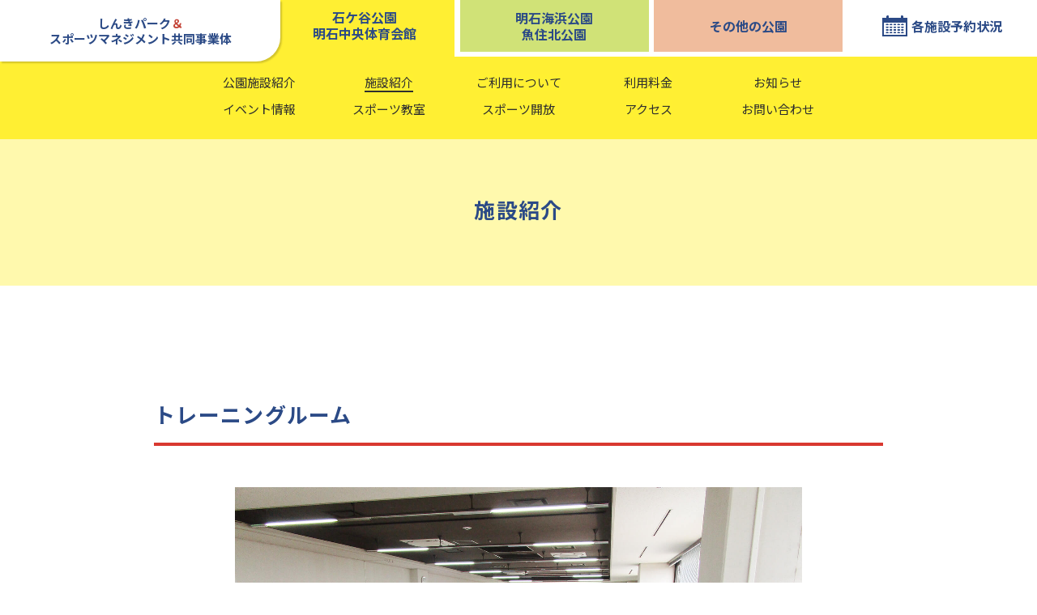

--- FILE ---
content_type: text/html; charset=UTF-8
request_url: https://e-akashi.jp/institution/%E3%83%88%E3%83%AC%E3%83%BC%E3%83%8B%E3%83%B3%E3%82%B0%E3%83%AB%E3%83%BC%E3%83%A0/
body_size: 11492
content:
<!DOCTYPE html>
<html lang="ja">

<head>
  <meta charset="utf-8">
  <!-- <meta name="viewport" content="width=device-width"> -->
  <!-- ▼検索対策-->
  <meta name="robots" content="index, follow">
  <!-- <meta name="robots" content="noindex, nofollow"> -->
  <!-- <title>タイトル</title> -->
  <!-- <meta name="description" content=""> -->
  <!-- ▼電話番号対策-->
  <meta name="format-detection" content="telephone=no">
  <!--▼IE対策-->
  <meta http-equiv="X-UA-Compatible" content="IE=edge">
  <!--▼ファビコン-->
  <link rel="icon" type="image/png" href="https://e-akashi.jp/wp-content/themes/akashi/https://e-akashi.jp/wp-content/themes/akashi/img/header/favicon.png">
  <!--▼スマホ用アイコン-->
  <link rel="apple-touch-icon" href="https://e-akashi.jp/wp-content/themes/akashi/https://e-akashi.jp/wp-content/themes/akashi/img/header/apple-touch-icon.png">
  <!-- ▼GoogleFont -->
  <link rel="preconnect" href="https://fonts.googleapis.com">
  <link rel="preconnect" href="https://fonts.gstatic.com" crossorigin>
  <link href="https://fonts.googleapis.com/css2?family=Noto+Sans+JP:wght@400;500;700&family=Noto+Serif+JP:wght@400;500;600;700&display=swap" rel="stylesheet">
  <!-- ▼CSS -->
  <!-- ▼googleアナリティクストラッキングコード設置 -->
  <!-- Google tag (gtag.js) GA4 -->
  <script async src="https://www.googletagmanager.com/gtag/js?id=G-FKD6H89E4H"></script>
  <script>
    window.dataLayer = window.dataLayer || [];

    function gtag() {
      dataLayer.push(arguments);
    }
    gtag('js', new Date());

    gtag('config', 'G-FKD6H89E4H');
  </script>

  <!-- Google Tag Manager -->
  <script>
    (function(w, d, s, l, i) {
      w[l] = w[l] || [];
      w[l].push({
        'gtm.start': new Date().getTime(),
        event: 'gtm.js'
      });
      var f = d.getElementsByTagName(s)[0],
        j = d.createElement(s),
        dl = l != 'dataLayer' ? '&l=' + l : '';
      j.async = true;
      j.src =
        'https://www.googletagmanager.com/gtm.js?id=' + i + dl;
      f.parentNode.insertBefore(j, f);
    })(window, document, 'script', 'dataLayer', 'GTM-KW3XH8L');
  </script>
  <!-- End Google Tag Manager -->
  <!-- ▼javascript設定 -->
  <title>トレーニングルーム | しんきパーク＆スポーツマネジメント共同事業体</title>

		<!-- All in One SEO 4.9.2 - aioseo.com -->
	<meta name="robots" content="max-image-preview:large" />
	<link rel="canonical" href="https://e-akashi.jp/institution/%e3%83%88%e3%83%ac%e3%83%bc%e3%83%8b%e3%83%b3%e3%82%b0%e3%83%ab%e3%83%bc%e3%83%a0/" />
	<meta name="generator" content="All in One SEO (AIOSEO) 4.9.2" />
		<meta property="og:locale" content="ja_JP" />
		<meta property="og:site_name" content="しんきパーク＆スポーツマネジメント共同事業体 | 石ケ谷公園&amp;明石中央体育会館・明石海浜公園・魚住北公園・高丘西公園・高丘東公園・西二見公園・明石北わんぱく広場・西二見緑地・南二見西緑地・南二見東緑地の総合webサイトです" />
		<meta property="og:type" content="article" />
		<meta property="og:title" content="トレーニングルーム | しんきパーク＆スポーツマネジメント共同事業体" />
		<meta property="og:url" content="https://e-akashi.jp/institution/%e3%83%88%e3%83%ac%e3%83%bc%e3%83%8b%e3%83%b3%e3%82%b0%e3%83%ab%e3%83%bc%e3%83%a0/" />
		<meta property="article:published_time" content="2023-03-25T02:36:05+00:00" />
		<meta property="article:modified_time" content="2023-03-25T02:36:20+00:00" />
		<meta name="twitter:card" content="summary_large_image" />
		<meta name="twitter:title" content="トレーニングルーム | しんきパーク＆スポーツマネジメント共同事業体" />
		<script type="application/ld+json" class="aioseo-schema">
			{"@context":"https:\/\/schema.org","@graph":[{"@type":"BreadcrumbList","@id":"https:\/\/e-akashi.jp\/institution\/%e3%83%88%e3%83%ac%e3%83%bc%e3%83%8b%e3%83%b3%e3%82%b0%e3%83%ab%e3%83%bc%e3%83%a0\/#breadcrumblist","itemListElement":[{"@type":"ListItem","@id":"https:\/\/e-akashi.jp#listItem","position":1,"name":"\u30db\u30fc\u30e0","item":"https:\/\/e-akashi.jp","nextItem":{"@type":"ListItem","@id":"https:\/\/e-akashi.jp\/institution\/#listItem","name":"\u516c\u5712\u65bd\u8a2d"}},{"@type":"ListItem","@id":"https:\/\/e-akashi.jp\/institution\/#listItem","position":2,"name":"\u516c\u5712\u65bd\u8a2d","item":"https:\/\/e-akashi.jp\/institution\/","nextItem":{"@type":"ListItem","@id":"https:\/\/e-akashi.jp\/institution\/category\/ishigadani\/#listItem","name":"\u77f3\u30b1\u8c37\u516c\u5712\/\u660e\u77f3\u4e2d\u592e\u4f53\u80b2\u9928"},"previousItem":{"@type":"ListItem","@id":"https:\/\/e-akashi.jp#listItem","name":"\u30db\u30fc\u30e0"}},{"@type":"ListItem","@id":"https:\/\/e-akashi.jp\/institution\/category\/ishigadani\/#listItem","position":3,"name":"\u77f3\u30b1\u8c37\u516c\u5712\/\u660e\u77f3\u4e2d\u592e\u4f53\u80b2\u9928","item":"https:\/\/e-akashi.jp\/institution\/category\/ishigadani\/","nextItem":{"@type":"ListItem","@id":"https:\/\/e-akashi.jp\/institution\/%e3%83%88%e3%83%ac%e3%83%bc%e3%83%8b%e3%83%b3%e3%82%b0%e3%83%ab%e3%83%bc%e3%83%a0\/#listItem","name":"\u30c8\u30ec\u30fc\u30cb\u30f3\u30b0\u30eb\u30fc\u30e0"},"previousItem":{"@type":"ListItem","@id":"https:\/\/e-akashi.jp\/institution\/#listItem","name":"\u516c\u5712\u65bd\u8a2d"}},{"@type":"ListItem","@id":"https:\/\/e-akashi.jp\/institution\/%e3%83%88%e3%83%ac%e3%83%bc%e3%83%8b%e3%83%b3%e3%82%b0%e3%83%ab%e3%83%bc%e3%83%a0\/#listItem","position":4,"name":"\u30c8\u30ec\u30fc\u30cb\u30f3\u30b0\u30eb\u30fc\u30e0","previousItem":{"@type":"ListItem","@id":"https:\/\/e-akashi.jp\/institution\/category\/ishigadani\/#listItem","name":"\u77f3\u30b1\u8c37\u516c\u5712\/\u660e\u77f3\u4e2d\u592e\u4f53\u80b2\u9928"}}]},{"@type":"Organization","@id":"https:\/\/e-akashi.jp\/#organization","name":"\u3057\u3093\u304d\u30d1\u30fc\u30af\uff06\u30b9\u30dd\u30fc\u30c4\u30de\u30cd\u30b8\u30e1\u30f3\u30c8\u5171\u540c\u4e8b\u696d\u4f53","description":"\u77f3\u30b1\u8c37\u516c\u5712&\u660e\u77f3\u4e2d\u592e\u4f53\u80b2\u4f1a\u9928\u30fb\u660e\u77f3\u6d77\u6d5c\u516c\u5712\u30fb\u9b5a\u4f4f\u5317\u516c\u5712\u30fb\u9ad8\u4e18\u897f\u516c\u5712\u30fb\u9ad8\u4e18\u6771\u516c\u5712\u30fb\u897f\u4e8c\u898b\u516c\u5712\u30fb\u660e\u77f3\u5317\u308f\u3093\u3071\u304f\u5e83\u5834\u30fb\u897f\u4e8c\u898b\u7dd1\u5730\u30fb\u5357\u4e8c\u898b\u897f\u7dd1\u5730\u30fb\u5357\u4e8c\u898b\u6771\u7dd1\u5730\u306e\u7dcf\u5408web\u30b5\u30a4\u30c8\u3067\u3059","url":"https:\/\/e-akashi.jp\/"},{"@type":"WebPage","@id":"https:\/\/e-akashi.jp\/institution\/%e3%83%88%e3%83%ac%e3%83%bc%e3%83%8b%e3%83%b3%e3%82%b0%e3%83%ab%e3%83%bc%e3%83%a0\/#webpage","url":"https:\/\/e-akashi.jp\/institution\/%e3%83%88%e3%83%ac%e3%83%bc%e3%83%8b%e3%83%b3%e3%82%b0%e3%83%ab%e3%83%bc%e3%83%a0\/","name":"\u30c8\u30ec\u30fc\u30cb\u30f3\u30b0\u30eb\u30fc\u30e0 | \u3057\u3093\u304d\u30d1\u30fc\u30af\uff06\u30b9\u30dd\u30fc\u30c4\u30de\u30cd\u30b8\u30e1\u30f3\u30c8\u5171\u540c\u4e8b\u696d\u4f53","inLanguage":"ja","isPartOf":{"@id":"https:\/\/e-akashi.jp\/#website"},"breadcrumb":{"@id":"https:\/\/e-akashi.jp\/institution\/%e3%83%88%e3%83%ac%e3%83%bc%e3%83%8b%e3%83%b3%e3%82%b0%e3%83%ab%e3%83%bc%e3%83%a0\/#breadcrumblist"},"datePublished":"2023-03-25T11:36:05+09:00","dateModified":"2023-03-25T11:36:20+09:00"},{"@type":"WebSite","@id":"https:\/\/e-akashi.jp\/#website","url":"https:\/\/e-akashi.jp\/","name":"\u3057\u3093\u304d\u30d1\u30fc\u30af\uff06\u30b9\u30dd\u30fc\u30c4\u30de\u30cd\u30b8\u30e1\u30f3\u30c8\u5171\u540c\u4e8b\u696d\u4f53","description":"\u77f3\u30b1\u8c37\u516c\u5712&\u660e\u77f3\u4e2d\u592e\u4f53\u80b2\u4f1a\u9928\u30fb\u660e\u77f3\u6d77\u6d5c\u516c\u5712\u30fb\u9b5a\u4f4f\u5317\u516c\u5712\u30fb\u9ad8\u4e18\u897f\u516c\u5712\u30fb\u9ad8\u4e18\u6771\u516c\u5712\u30fb\u897f\u4e8c\u898b\u516c\u5712\u30fb\u660e\u77f3\u5317\u308f\u3093\u3071\u304f\u5e83\u5834\u30fb\u897f\u4e8c\u898b\u7dd1\u5730\u30fb\u5357\u4e8c\u898b\u897f\u7dd1\u5730\u30fb\u5357\u4e8c\u898b\u6771\u7dd1\u5730\u306e\u7dcf\u5408web\u30b5\u30a4\u30c8\u3067\u3059","inLanguage":"ja","publisher":{"@id":"https:\/\/e-akashi.jp\/#organization"}}]}
		</script>
		<!-- All in One SEO -->

<link rel='dns-prefetch' href='//code.jquery.com' />
<link rel="alternate" title="oEmbed (JSON)" type="application/json+oembed" href="https://e-akashi.jp/wp-json/oembed/1.0/embed?url=https%3A%2F%2Fe-akashi.jp%2Finstitution%2F%25e3%2583%2588%25e3%2583%25ac%25e3%2583%25bc%25e3%2583%258b%25e3%2583%25b3%25e3%2582%25b0%25e3%2583%25ab%25e3%2583%25bc%25e3%2583%25a0%2F" />
<link rel="alternate" title="oEmbed (XML)" type="text/xml+oembed" href="https://e-akashi.jp/wp-json/oembed/1.0/embed?url=https%3A%2F%2Fe-akashi.jp%2Finstitution%2F%25e3%2583%2588%25e3%2583%25ac%25e3%2583%25bc%25e3%2583%258b%25e3%2583%25b3%25e3%2582%25b0%25e3%2583%25ab%25e3%2583%25bc%25e3%2583%25a0%2F&#038;format=xml" />
<style id='wp-img-auto-sizes-contain-inline-css' type='text/css'>
img:is([sizes=auto i],[sizes^="auto," i]){contain-intrinsic-size:3000px 1500px}
/*# sourceURL=wp-img-auto-sizes-contain-inline-css */
</style>
<style id='wp-emoji-styles-inline-css' type='text/css'>

	img.wp-smiley, img.emoji {
		display: inline !important;
		border: none !important;
		box-shadow: none !important;
		height: 1em !important;
		width: 1em !important;
		margin: 0 0.07em !important;
		vertical-align: -0.1em !important;
		background: none !important;
		padding: 0 !important;
	}
/*# sourceURL=wp-emoji-styles-inline-css */
</style>
<style id='wp-block-library-inline-css' type='text/css'>
:root{--wp-block-synced-color:#7a00df;--wp-block-synced-color--rgb:122,0,223;--wp-bound-block-color:var(--wp-block-synced-color);--wp-editor-canvas-background:#ddd;--wp-admin-theme-color:#007cba;--wp-admin-theme-color--rgb:0,124,186;--wp-admin-theme-color-darker-10:#006ba1;--wp-admin-theme-color-darker-10--rgb:0,107,160.5;--wp-admin-theme-color-darker-20:#005a87;--wp-admin-theme-color-darker-20--rgb:0,90,135;--wp-admin-border-width-focus:2px}@media (min-resolution:192dpi){:root{--wp-admin-border-width-focus:1.5px}}.wp-element-button{cursor:pointer}:root .has-very-light-gray-background-color{background-color:#eee}:root .has-very-dark-gray-background-color{background-color:#313131}:root .has-very-light-gray-color{color:#eee}:root .has-very-dark-gray-color{color:#313131}:root .has-vivid-green-cyan-to-vivid-cyan-blue-gradient-background{background:linear-gradient(135deg,#00d084,#0693e3)}:root .has-purple-crush-gradient-background{background:linear-gradient(135deg,#34e2e4,#4721fb 50%,#ab1dfe)}:root .has-hazy-dawn-gradient-background{background:linear-gradient(135deg,#faaca8,#dad0ec)}:root .has-subdued-olive-gradient-background{background:linear-gradient(135deg,#fafae1,#67a671)}:root .has-atomic-cream-gradient-background{background:linear-gradient(135deg,#fdd79a,#004a59)}:root .has-nightshade-gradient-background{background:linear-gradient(135deg,#330968,#31cdcf)}:root .has-midnight-gradient-background{background:linear-gradient(135deg,#020381,#2874fc)}:root{--wp--preset--font-size--normal:16px;--wp--preset--font-size--huge:42px}.has-regular-font-size{font-size:1em}.has-larger-font-size{font-size:2.625em}.has-normal-font-size{font-size:var(--wp--preset--font-size--normal)}.has-huge-font-size{font-size:var(--wp--preset--font-size--huge)}.has-text-align-center{text-align:center}.has-text-align-left{text-align:left}.has-text-align-right{text-align:right}.has-fit-text{white-space:nowrap!important}#end-resizable-editor-section{display:none}.aligncenter{clear:both}.items-justified-left{justify-content:flex-start}.items-justified-center{justify-content:center}.items-justified-right{justify-content:flex-end}.items-justified-space-between{justify-content:space-between}.screen-reader-text{border:0;clip-path:inset(50%);height:1px;margin:-1px;overflow:hidden;padding:0;position:absolute;width:1px;word-wrap:normal!important}.screen-reader-text:focus{background-color:#ddd;clip-path:none;color:#444;display:block;font-size:1em;height:auto;left:5px;line-height:normal;padding:15px 23px 14px;text-decoration:none;top:5px;width:auto;z-index:100000}html :where(.has-border-color){border-style:solid}html :where([style*=border-top-color]){border-top-style:solid}html :where([style*=border-right-color]){border-right-style:solid}html :where([style*=border-bottom-color]){border-bottom-style:solid}html :where([style*=border-left-color]){border-left-style:solid}html :where([style*=border-width]){border-style:solid}html :where([style*=border-top-width]){border-top-style:solid}html :where([style*=border-right-width]){border-right-style:solid}html :where([style*=border-bottom-width]){border-bottom-style:solid}html :where([style*=border-left-width]){border-left-style:solid}html :where(img[class*=wp-image-]){height:auto;max-width:100%}:where(figure){margin:0 0 1em}html :where(.is-position-sticky){--wp-admin--admin-bar--position-offset:var(--wp-admin--admin-bar--height,0px)}@media screen and (max-width:600px){html :where(.is-position-sticky){--wp-admin--admin-bar--position-offset:0px}}

/*# sourceURL=wp-block-library-inline-css */
</style><style id='global-styles-inline-css' type='text/css'>
:root{--wp--preset--aspect-ratio--square: 1;--wp--preset--aspect-ratio--4-3: 4/3;--wp--preset--aspect-ratio--3-4: 3/4;--wp--preset--aspect-ratio--3-2: 3/2;--wp--preset--aspect-ratio--2-3: 2/3;--wp--preset--aspect-ratio--16-9: 16/9;--wp--preset--aspect-ratio--9-16: 9/16;--wp--preset--color--black: #000000;--wp--preset--color--cyan-bluish-gray: #abb8c3;--wp--preset--color--white: #ffffff;--wp--preset--color--pale-pink: #f78da7;--wp--preset--color--vivid-red: #cf2e2e;--wp--preset--color--luminous-vivid-orange: #ff6900;--wp--preset--color--luminous-vivid-amber: #fcb900;--wp--preset--color--light-green-cyan: #7bdcb5;--wp--preset--color--vivid-green-cyan: #00d084;--wp--preset--color--pale-cyan-blue: #8ed1fc;--wp--preset--color--vivid-cyan-blue: #0693e3;--wp--preset--color--vivid-purple: #9b51e0;--wp--preset--gradient--vivid-cyan-blue-to-vivid-purple: linear-gradient(135deg,rgb(6,147,227) 0%,rgb(155,81,224) 100%);--wp--preset--gradient--light-green-cyan-to-vivid-green-cyan: linear-gradient(135deg,rgb(122,220,180) 0%,rgb(0,208,130) 100%);--wp--preset--gradient--luminous-vivid-amber-to-luminous-vivid-orange: linear-gradient(135deg,rgb(252,185,0) 0%,rgb(255,105,0) 100%);--wp--preset--gradient--luminous-vivid-orange-to-vivid-red: linear-gradient(135deg,rgb(255,105,0) 0%,rgb(207,46,46) 100%);--wp--preset--gradient--very-light-gray-to-cyan-bluish-gray: linear-gradient(135deg,rgb(238,238,238) 0%,rgb(169,184,195) 100%);--wp--preset--gradient--cool-to-warm-spectrum: linear-gradient(135deg,rgb(74,234,220) 0%,rgb(151,120,209) 20%,rgb(207,42,186) 40%,rgb(238,44,130) 60%,rgb(251,105,98) 80%,rgb(254,248,76) 100%);--wp--preset--gradient--blush-light-purple: linear-gradient(135deg,rgb(255,206,236) 0%,rgb(152,150,240) 100%);--wp--preset--gradient--blush-bordeaux: linear-gradient(135deg,rgb(254,205,165) 0%,rgb(254,45,45) 50%,rgb(107,0,62) 100%);--wp--preset--gradient--luminous-dusk: linear-gradient(135deg,rgb(255,203,112) 0%,rgb(199,81,192) 50%,rgb(65,88,208) 100%);--wp--preset--gradient--pale-ocean: linear-gradient(135deg,rgb(255,245,203) 0%,rgb(182,227,212) 50%,rgb(51,167,181) 100%);--wp--preset--gradient--electric-grass: linear-gradient(135deg,rgb(202,248,128) 0%,rgb(113,206,126) 100%);--wp--preset--gradient--midnight: linear-gradient(135deg,rgb(2,3,129) 0%,rgb(40,116,252) 100%);--wp--preset--font-size--small: 13px;--wp--preset--font-size--medium: 20px;--wp--preset--font-size--large: 36px;--wp--preset--font-size--x-large: 42px;--wp--preset--spacing--20: 0.44rem;--wp--preset--spacing--30: 0.67rem;--wp--preset--spacing--40: 1rem;--wp--preset--spacing--50: 1.5rem;--wp--preset--spacing--60: 2.25rem;--wp--preset--spacing--70: 3.38rem;--wp--preset--spacing--80: 5.06rem;--wp--preset--shadow--natural: 6px 6px 9px rgba(0, 0, 0, 0.2);--wp--preset--shadow--deep: 12px 12px 50px rgba(0, 0, 0, 0.4);--wp--preset--shadow--sharp: 6px 6px 0px rgba(0, 0, 0, 0.2);--wp--preset--shadow--outlined: 6px 6px 0px -3px rgb(255, 255, 255), 6px 6px rgb(0, 0, 0);--wp--preset--shadow--crisp: 6px 6px 0px rgb(0, 0, 0);}:where(.is-layout-flex){gap: 0.5em;}:where(.is-layout-grid){gap: 0.5em;}body .is-layout-flex{display: flex;}.is-layout-flex{flex-wrap: wrap;align-items: center;}.is-layout-flex > :is(*, div){margin: 0;}body .is-layout-grid{display: grid;}.is-layout-grid > :is(*, div){margin: 0;}:where(.wp-block-columns.is-layout-flex){gap: 2em;}:where(.wp-block-columns.is-layout-grid){gap: 2em;}:where(.wp-block-post-template.is-layout-flex){gap: 1.25em;}:where(.wp-block-post-template.is-layout-grid){gap: 1.25em;}.has-black-color{color: var(--wp--preset--color--black) !important;}.has-cyan-bluish-gray-color{color: var(--wp--preset--color--cyan-bluish-gray) !important;}.has-white-color{color: var(--wp--preset--color--white) !important;}.has-pale-pink-color{color: var(--wp--preset--color--pale-pink) !important;}.has-vivid-red-color{color: var(--wp--preset--color--vivid-red) !important;}.has-luminous-vivid-orange-color{color: var(--wp--preset--color--luminous-vivid-orange) !important;}.has-luminous-vivid-amber-color{color: var(--wp--preset--color--luminous-vivid-amber) !important;}.has-light-green-cyan-color{color: var(--wp--preset--color--light-green-cyan) !important;}.has-vivid-green-cyan-color{color: var(--wp--preset--color--vivid-green-cyan) !important;}.has-pale-cyan-blue-color{color: var(--wp--preset--color--pale-cyan-blue) !important;}.has-vivid-cyan-blue-color{color: var(--wp--preset--color--vivid-cyan-blue) !important;}.has-vivid-purple-color{color: var(--wp--preset--color--vivid-purple) !important;}.has-black-background-color{background-color: var(--wp--preset--color--black) !important;}.has-cyan-bluish-gray-background-color{background-color: var(--wp--preset--color--cyan-bluish-gray) !important;}.has-white-background-color{background-color: var(--wp--preset--color--white) !important;}.has-pale-pink-background-color{background-color: var(--wp--preset--color--pale-pink) !important;}.has-vivid-red-background-color{background-color: var(--wp--preset--color--vivid-red) !important;}.has-luminous-vivid-orange-background-color{background-color: var(--wp--preset--color--luminous-vivid-orange) !important;}.has-luminous-vivid-amber-background-color{background-color: var(--wp--preset--color--luminous-vivid-amber) !important;}.has-light-green-cyan-background-color{background-color: var(--wp--preset--color--light-green-cyan) !important;}.has-vivid-green-cyan-background-color{background-color: var(--wp--preset--color--vivid-green-cyan) !important;}.has-pale-cyan-blue-background-color{background-color: var(--wp--preset--color--pale-cyan-blue) !important;}.has-vivid-cyan-blue-background-color{background-color: var(--wp--preset--color--vivid-cyan-blue) !important;}.has-vivid-purple-background-color{background-color: var(--wp--preset--color--vivid-purple) !important;}.has-black-border-color{border-color: var(--wp--preset--color--black) !important;}.has-cyan-bluish-gray-border-color{border-color: var(--wp--preset--color--cyan-bluish-gray) !important;}.has-white-border-color{border-color: var(--wp--preset--color--white) !important;}.has-pale-pink-border-color{border-color: var(--wp--preset--color--pale-pink) !important;}.has-vivid-red-border-color{border-color: var(--wp--preset--color--vivid-red) !important;}.has-luminous-vivid-orange-border-color{border-color: var(--wp--preset--color--luminous-vivid-orange) !important;}.has-luminous-vivid-amber-border-color{border-color: var(--wp--preset--color--luminous-vivid-amber) !important;}.has-light-green-cyan-border-color{border-color: var(--wp--preset--color--light-green-cyan) !important;}.has-vivid-green-cyan-border-color{border-color: var(--wp--preset--color--vivid-green-cyan) !important;}.has-pale-cyan-blue-border-color{border-color: var(--wp--preset--color--pale-cyan-blue) !important;}.has-vivid-cyan-blue-border-color{border-color: var(--wp--preset--color--vivid-cyan-blue) !important;}.has-vivid-purple-border-color{border-color: var(--wp--preset--color--vivid-purple) !important;}.has-vivid-cyan-blue-to-vivid-purple-gradient-background{background: var(--wp--preset--gradient--vivid-cyan-blue-to-vivid-purple) !important;}.has-light-green-cyan-to-vivid-green-cyan-gradient-background{background: var(--wp--preset--gradient--light-green-cyan-to-vivid-green-cyan) !important;}.has-luminous-vivid-amber-to-luminous-vivid-orange-gradient-background{background: var(--wp--preset--gradient--luminous-vivid-amber-to-luminous-vivid-orange) !important;}.has-luminous-vivid-orange-to-vivid-red-gradient-background{background: var(--wp--preset--gradient--luminous-vivid-orange-to-vivid-red) !important;}.has-very-light-gray-to-cyan-bluish-gray-gradient-background{background: var(--wp--preset--gradient--very-light-gray-to-cyan-bluish-gray) !important;}.has-cool-to-warm-spectrum-gradient-background{background: var(--wp--preset--gradient--cool-to-warm-spectrum) !important;}.has-blush-light-purple-gradient-background{background: var(--wp--preset--gradient--blush-light-purple) !important;}.has-blush-bordeaux-gradient-background{background: var(--wp--preset--gradient--blush-bordeaux) !important;}.has-luminous-dusk-gradient-background{background: var(--wp--preset--gradient--luminous-dusk) !important;}.has-pale-ocean-gradient-background{background: var(--wp--preset--gradient--pale-ocean) !important;}.has-electric-grass-gradient-background{background: var(--wp--preset--gradient--electric-grass) !important;}.has-midnight-gradient-background{background: var(--wp--preset--gradient--midnight) !important;}.has-small-font-size{font-size: var(--wp--preset--font-size--small) !important;}.has-medium-font-size{font-size: var(--wp--preset--font-size--medium) !important;}.has-large-font-size{font-size: var(--wp--preset--font-size--large) !important;}.has-x-large-font-size{font-size: var(--wp--preset--font-size--x-large) !important;}
/*# sourceURL=global-styles-inline-css */
</style>

<style id='classic-theme-styles-inline-css' type='text/css'>
/*! This file is auto-generated */
.wp-block-button__link{color:#fff;background-color:#32373c;border-radius:9999px;box-shadow:none;text-decoration:none;padding:calc(.667em + 2px) calc(1.333em + 2px);font-size:1.125em}.wp-block-file__button{background:#32373c;color:#fff;text-decoration:none}
/*# sourceURL=/wp-includes/css/classic-themes.min.css */
</style>
<link rel='stylesheet' id='style-css' href='https://e-akashi.jp/wp-content/themes/akashi/scss/style.css?ver=1.0' type='text/css' media='all' />
<link rel='stylesheet' id='styleSlick-css' href='https://e-akashi.jp/wp-content/themes/akashi/js/slick.css?ver=202601190352' type='text/css' media='all' />
<link rel="https://api.w.org/" href="https://e-akashi.jp/wp-json/" /><link rel="alternate" title="JSON" type="application/json" href="https://e-akashi.jp/wp-json/wp/v2/institution/1929" /><link rel="EditURI" type="application/rsd+xml" title="RSD" href="https://e-akashi.jp/xmlrpc.php?rsd" />
<meta name="generator" content="WordPress 6.9" />
<link rel='shortlink' href='https://e-akashi.jp/?p=1929' />
<meta name="viewport" content="width=device-width">
</head>

<!-- ▼石ケ谷公園用bodyクラス名　石ケ谷ページを開いた時の見え方 -->

<body class="ishigadani">
<!-- Google Tag Manager (noscript) -->
<noscript><iframe src="https://www.googletagmanager.com/ns.html?id=GTM-KW3XH8L"
height="0" width="0" style="display:none;visibility:hidden"></iframe></noscript>
<!-- End Google Tag Manager (noscript) -->





    <!-- ▼明石海浜、魚住北公園用bodyクラス名 明石海浜、魚住北ページを開いた時の見え方　-->
  <!-- <body class="kai"> -->

  <!-- ▼その他の公園用bodyクラス名  その他の公園ページを開いた時の見え方　-->
  <!-- <body class="oth"> -->

  <!-- ▼bodyクラス名無し  各公園内容以外のページを開いた時の見え方　-->
  <!-- <body class=""> -->

  <a class="skip" id="skip" tabindex="0" href="#skip-link">
    共通メニューなどをスキップして本文へ
  </a>
  <header id="header" class="header">
    <div class="header__logo">
      <h1 class="header__logo__ttl">
        <!-- PARK<span class="header__logo__ttl-font">navi</span>AKASHI -->
        しんきパーク<span class="header__logo__ttl-red">＆</span><br>スポーツマネジメント共同事業体
      </h1>
      <button id="header-mb__hg-btn" class="header-mb__hg-btn hd-mb" aria-expanded="false" aria-controls="hg-panel">
        <span class="header-mb__hg-btn__menu">MENU</span>
        <span class="header-mb__hg-btn__top"></span>
        <span class="header-mb__hg-btn__center"></span>
        <span class="header-mb__hg-btn__btm"></span>
      </button>
    </div>
    <div class="header-mb hd-mb">
      <ul class="header-mb__nav">
        <li class="header-mb__nav__item header-mb__nav__item-isi">
          <a class="header-mb__nav__link header-mb__nav__link-isi" href="https://e-akashi.jp/">
            石ケ谷公園<br>明石中央体育会館
          </a>
        </li>
        <li class="header-mb__nav__item header-mb__nav__item-kai">
          <a class="header-mb__nav__link header-mb__nav__link-kai" href="https://e-akashi.jp/akashikaihin/">
            明石海浜公園<br>魚住北公園
          </a>
        </li>
        <li class="header-mb__nav__item header-mb__nav__item-oth">
          <a class="header-mb__nav__link header-mb__nav__link-oth" href="https://e-akashi.jp/others/">
            その他の公園
          </a>
        </li>
      </ul>
    </div>
    <nav id="hg-panel" class="header__nav">
      <ul class="header__nav__list">
        <li class="header__nav__item header__nav__item-isi">
          <a class="header__nav__link header__nav__link-isi" href="https://e-akashi.jp/">
            石ケ谷公園<br class="hd-pc"><span class="hd-mb">/</span>明石中央体育会館
          </a>
          <ul class="header__nav__in-list header__nav__in-list-isi  ac-df">
            <li class="header__nav__in-item">
              <a  class="header__nav__in-link header__nav__in-link-isi" href="https://e-akashi.jp/isi-park/">公園施設紹介</a>
            </li>
            <li class="header__nav__in-item">
              <a class="header__nav__in-link-act header__nav__in-link header__nav__in-link-isi" class="header__nav__in-link header__nav__in-link-isi" href="https://e-akashi.jp/isi-facilityintr/">施設紹介</a>
            </li>
            <li class="header__nav__in-item">
              <a  class="header__nav__in-link header__nav__in-link-isi" href="https://e-akashi.jp/isi-use/">ご利用について</a>
            </li>
            <li class="header__nav__in-item">
              <a  class="header__nav__in-link header__nav__in-link-isi" href="https://e-akashi.jp/isi-usagefee/">利用料金</a>
            </li>
            <li class="header__nav__in-item">
                              <a  class="header__nav__in-link header__nav__in-link-isi" href="https://e-akashi.jp/isi-news/">お知らせ
                </a>
                          </li>
            <li class="header__nav__in-item">
                              <a  class="header__nav__in-link header__nav__in-link-isi" href="https://e-akashi.jp/isi-event/">イベント情報
                </a>
                          </li>
            <li class="header__nav__in-item">
              <a  class="header__nav__in-link header__nav__in-link-isi" href="https://e-akashi.jp/isi-classroom/">スポーツ教室</a>
            </li>
            <li class="header__nav__in-item">
              <a  class="header__nav__in-link header__nav__in-link-isi" href="https://e-akashi.jp/isi-schedule/">スポーツ開放</a>
            </li>
            <li class="header__nav__in-item">
              <a  class="header__nav__in-link header__nav__in-link-isi" href="https://e-akashi.jp/isi-access/">アクセス</a>
            </li>
            <li class="header__nav__in-item">
              <a  class="header__nav__in-link header__nav__in-link-isi" href="https://e-akashi.jp/isi-contact/">お問い合わせ</a>
            </li>
          </ul>
        </li>
        <li class="header__nav__item header__nav__item-kai">
          <a class="header__nav__link header__nav__link-kai" href="https://e-akashi.jp/akashikaihin/">
            明石海浜公園<br class="hd-pc"><span class="hd-mb">/</span>魚住北公園
          </a>
          <ul class="header__nav__in-list header__nav__in-list-kai ac-df">
            <li class="header__nav__in-item">
              <a  class="header__nav__in-link header__nav__in-link-kai" href="https://e-akashi.jp/kai-park/">明石海浜公園施設</a>
            </li>
            <li class="header__nav__in-item">
              <a  class="header__nav__in-link header__nav__in-link-kai" href="https://e-akashi.jp/uoz-park/">魚住北公園施設</a>
            </li>
            <li class="header__nav__in-item">
              <a  class="header__nav__in-link header__nav__in-link-kai" href="https://e-akashi.jp/kai-use/">ご利用について</a>
            </li>
            <li class="header__nav__in-item">
              <a  class="header__nav__in-link header__nav__in-link-kai" href="https://e-akashi.jp/kai-usagefee/">利用料金</a>
            </li>
            <li class="header__nav__in-item">
              <a  class="header__nav__in-link header__nav__in-link-kai" href="https://e-akashi.jp/kai-news/">お知らせ
              </a>
            </li>
            <li class="header__nav__in-item">
              <a  class="header__nav__in-link header__nav__in-link-kai" href="https://e-akashi.jp/kai-event/">イベント情報
              </a>
            </li>
            <li class="header__nav__in-item">
              <a  class="header__nav__in-link header__nav__in-link-kai" href="https://e-akashi.jp/kai-classroom/">スポーツ教室</a>
            </li>
            <li class="header__nav__in-item">
              <a  class="header__nav__in-link header__nav__in-link-kai" href="https://e-akashi.jp/kai-schedule/">スポーツ開放</a>
            </li>
            <li class="header__nav__in-item">
              <a  class="header__nav__in-link header__nav__in-link-kai" href="https://e-akashi.jp/kai-access/">アクセス</a>
            </li>
            <li class="header__nav__in-item">
              <a  class="header__nav__in-link header__nav__in-link-kai" href="https://e-akashi.jp/kai-contact/">お問い合わせ</a>
            </li>
          </ul>
        </li>
        <li class="header__nav__item header__nav__item-oth">
          <a class="header__nav__link header__nav__link-oth" href="https://e-akashi.jp/others/">
            その他の公園
          </a>
          <ul class="header__nav__in-list header__nav__in-list-oth ac-df">
            <li class="header__nav__in-item header__nav__in-item-oth">
              <a  class="header__nav__in-link header__nav__in-link-oth" href="https://e-akashi.jp/institution/%e9%ab%98%e4%b8%98%e8%a5%bf%e5%85%ac%e5%9c%92/">高丘西公園</a>
            </li>
            <li class="header__nav__in-item header__nav__in-item-oth">
              <a  class="header__nav__in-link header__nav__in-link-oth" href="https://e-akashi.jp/institution/%e9%ab%98%e4%b8%98%e6%9d%b1%e5%85%ac%e5%9c%92/">高丘東公園</a>
            </li>
            <li class="header__nav__in-item header__nav__in-item-oth">
              <a  class="header__nav__in-link header__nav__in-link-oth" href="https://e-akashi.jp/institution/%e8%a5%bf%e4%ba%8c%e8%a6%8b%e5%85%ac%e5%9c%92/">西二見公園</a>
            </li>
            <li class="header__nav__in-item header__nav__in-item-oth">
              <a  class="header__nav__in-link header__nav__in-link-oth" href="https://e-akashi.jp/institution/%e6%98%8e%e7%9f%b3%e5%8c%97%e3%82%8f%e3%82%93%e3%81%b1%e3%81%8f%e5%ba%83%e5%a0%b4/">明石北わんぱく広場</a>
            </li>
            <li class="header__nav__in-item header__nav__in-item-oth">
              <a  class="header__nav__in-link header__nav__in-link-oth" href="https://e-akashi.jp/institution/%e8%a5%bf%e4%ba%8c%e8%a6%8b%e7%b7%91%e5%9c%b0/">西二見緑地</a>
            </li>
            <li class="header__nav__in-item header__nav__in-item-oth">
              <a  class="header__nav__in-link header__nav__in-link-oth" href="https://e-akashi.jp/institution/%e5%8d%97%e4%ba%8c%e8%a6%8b%e8%a5%bf%e7%b7%91%e5%9c%b0/">南二見西緑地</a>
            </li>
            <li class="header__nav__in-item header__nav__in-item-oth">
              <a  class="header__nav__in-link header__nav__in-link-oth" href="https://e-akashi.jp/institution/%e5%8d%97%e4%ba%8c%e8%a6%8b%e6%9d%b1%e7%b7%91%e5%9c%b0/">南二見東緑地</a>
            </li>
          </ul>
        </li>
        <li class="header__nav__item header__nav__item-last">
          <ul class="header__nav__in-list header__nav__in-list-last">
            <li class="header__nav__in-item header__nav__in-item-last">
              <a class="header__nav__in-link" href="https://e-akashi.jp/accessibility/">ウェブアクセシビリティについて</a>
            </li>
            <li class="header__nav__in-item">
              <a class="header__nav__in-link" href="https://e-akashi.jp/policy/">プライバシーポリシー</a>
            </li>
            <li class="header__nav__in-item">
              <a id="header__nav__in-link-last" class="header__nav__in-link" href="https://e-akashi.jp/sitemap/">サイトマップ</a>
            </li>
          </ul>
        </li>
        <li class="header__nav__item header__nav__item-res">
          <a id="header__nav__link-res" class="header__nav__link header__nav__link-res" href="https://e-akashi.jp/reserve/">
            <span class="header__nav__link-txt">各施設予約状況</span>
            <img class="header__nav__link-icon" src="https://e-akashi.jp/wp-content/themes/akashi/img/header/header__nav__link-icon.png" alt="">
          </a>
        </li>
      </ul>
    </nav>
  </header>
<main class="inst" id="main">
  <!-- メインタイトル -->
  <div class="p-top__ttl bg-c-ts4">
          <h2 id="skip-link">施設紹介</h2>
      </div>




  <!-- コンテンツ -->
  <div class="l-inner">

    <div class="p-ttl__box">
      <h3 class="p-ttl__txt">
        トレーニングルーム      </h3>
    </div>

    <!-- ギャラリー -->
    <div class="inst__gallery">
              <!-- フィールド名が image1 と image2 の両方がある場合のコード -->
        <ul class="gallery">
                                    <li><img src="https://e-akashi.jp/wp-content/themes/akashi/img/single-institution/ishi_sisetu_training_01.jpg" alt="トレーニングルームの写真1"></li>
                                                <li><img src="https://e-akashi.jp/wp-content/themes/akashi/img/single-institution/ishi_sisetu_training_02.jpg" alt="トレーニングルームの写真2"></li>
                                                <li><img src="https://e-akashi.jp/wp-content/themes/akashi/img/single-institution/ishi_sisetu_training_03.jpg" alt="トレーニングルームの写真3"></li>
                                                <li><img src="https://e-akashi.jp/wp-content/themes/akashi/img/single-institution/ishi_sisetu_training_04.jpg" alt="トレーニングルームの写真4"></li>
                              </ul>
        <ul class="choice-btn">
                                    <li><img src="https://e-akashi.jp/wp-content/themes/akashi/img/single-institution/ishi_sisetu_training_01.jpg" alt="トレーニングルームの写真のサムネイル1"></li>
                                                <li><img src="https://e-akashi.jp/wp-content/themes/akashi/img/single-institution/ishi_sisetu_training_02.jpg" alt="トレーニングルームの写真のサムネイル2"></li>
                                                <li><img src="https://e-akashi.jp/wp-content/themes/akashi/img/single-institution/ishi_sisetu_training_03.jpg" alt="トレーニングルームの写真のサムネイル3"></li>
                                                <li><img src="https://e-akashi.jp/wp-content/themes/akashi/img/single-institution/ishi_sisetu_training_04.jpg" alt="トレーニングルームの写真のサムネイル4"></li>
                              </ul>
          </div>

    <!-- コメント -->
          <p class="inst__txt">2階のトレーニングルームからは、淡路島や明石海峡大橋が一望でき、最高の景色を見ながらトレーニングする事が出来ます。</p>
    

    <dl class="p-dl-list">
              <div class="p-dl-list__item">
          <dt class="p-dl-list__dt">内容</dt>
          <dd class="p-dl-list__dd">筋力トレーニングマシン：4台<br />
有酸素運動系マシン：13台<br />
腹筋台・背筋台・ダンベルなど<br />
体成分測定器「Inbody」設置！<br />
<br />
※利用には初回講習会の受講が必要です。<br />
※競技場内の更衣室・シャワーを無料でご利用いただけます。<br />
※大会等で中止の場合もありますので、あらかじめお問合わせください。</dd>
        </div>
      
      
      
      
      
      
              <div class="p-dl-list__item">
          <dt class="p-dl-list__dt">利用時間</dt>
          <dd class="p-dl-list__dd">10：00～21：00<br />
<br />
受付は終了時間の30分前、20：30まで。<br />
シャワーのご利用は20：30まで。</dd>
        </div>
      
              <div class="p-dl-list__item">
          <dt class="p-dl-list__dt">利用料金</dt>
          <dd class="p-dl-list__dd">1人1回　500円（回数券11枚綴り5,000円あり）<br />
月会員　2,000円<br />
デイ会員1,500円（利用時間10：00～16：00）<br />
体成分測定「Inbody」1回100円<br />
<br />
※初めてのご利用の方は初回講習会の受講が必要です。<br />
　10時・13時・18時の時間帯でご希望の日にち（水曜日は除く）をご予約ください。</dd>
        </div>
      
      
              <div class="p-dl-list__item">
          <dt class="p-dl-list__dt">初回講習会当日お持ちいただく物</dt>
          <dd class="p-dl-list__dd">●利用料（月会員2,000円又はデイ会員1,500円又は1回500円）、室内シューズ、運動できる服装、登録用写真1枚（タテ4cm×ヨコ3cm）※履歴書サイズ、スナップ写真可<br />
●医師から運動制限を受けている方や、通院されている方は医師の許可書等が必要な場合がございます。<br />
●講習会終了後に会員証をお渡ししますので、次回ご利用の際はお持ち下さい。<br />
※臨時休館、閉館時間の変更、利用中止日がある場合はその都度お知らせします。</dd>
        </div>
      
              <div class="p-dl-list__item">
          <dt class="p-dl-list__dt">利用対象者</dt>
          <dd class="p-dl-list__dd">16歳以上（高校生以上）<br />
※初回講習を受講された方</dd>
        </div>
      
      
      
      
      
      
          </dl>


    

    <dl class="p-dl-list">
          </dl>

    <!-- 特記事項 -->
    
    <!-- 卓球コーナー中止予定日 -->
    
    <!-- PDF配置 -->
    


    <div class="inst__btn-box">

      
      
      
      
      
      
              <a class="p-btn" href="https://e-akashi.jp/isi-facilityintr/">
          施設一覧に戻る
          <span class="p-btn__arrow" aria-hidden="true">→</span>
        </a>
      
      
      
      
      
      
      
    </div>

  </div>
</main>

<footer id="footer" class="footer bg-c">
    <div class="l-inner">
      <div class="footer__box-lf">
        <p class="footer__logo">
          <!-- PARK<span class="footer__logo__accent">navi</span>AKASHI -->
          しんきパーク<span class="footer__logo__accent">＆</span><br class="mb">スポーツマネジメント共同事業体
        </p>
        <ul class="footer__list">
          <li class="footer__item">
            <a class="footer__link" href="https://e-akashi.jp/">
              石ケ谷公園/明石中央体育会館
            </a>
          </li>
          <li class="footer__item">
            <a class="footer__link" href="https://e-akashi.jp/akashikaihin/">
              明石海浜公園/魚住北公園
            </a>
          </li>
          <li class="footer__item">
            <a class="footer__link" href="https://e-akashi.jp/others/">
              その他の公園
            </a>
          </li>
          <li class="footer__item">
            <a class="footer__link" href="https://e-akashi.jp/accessibility/">
              ウェブアクセシビリティについて
            </a>
          </li>
          <li class="footer__item">
            <a class="footer__link" href="https://e-akashi.jp/policy/">
              プライバシーポリシー
            </a>
          </li>
          <li class="footer__item">
            <a class="footer__link" href="https://e-akashi.jp/sitemap/">
              サイトマップ
            </a>
          </li>
        </ul>
      </div>
      <div class="footer__box-rg">
        <div class="footer__box__flex">
          <p class="footer__icon__txt">石ケ谷公園/明石中央体育会館</p>
          <ul class="footer__icon__list">
            <li class="footer__icon__item">
              <a class="footer__icon__link" href="https://page.line.me/ehg2695p">
                <img class="footer__icon__img" src="https://e-akashi.jp/wp-content/themes/akashi/img/footer/icon-line.png" alt="石ケ谷公園/明石中央体育会館LINE">
              </a>
            </li>
            <li class="footer__icon__item">
              <a class="footer__icon__link" href="https://www.instagram.com/ishigadanipark/">
                <img class="footer__icon__img" src="https://e-akashi.jp/wp-content/themes/akashi/img/footer/icon-instagram.png" alt="石ケ谷公園/明石中央体育会館instagram">
              </a>
            </li>
            <li class="footer__icon__item">
              <a class="footer__icon__link" href="https://www.facebook.com/akashichutai/">
                <img class="footer__icon__img" src="https://e-akashi.jp/wp-content/themes/akashi/img/footer/icon-facebook.png" alt="石ケ谷公園/明石中央体育会館facebook">
              </a>
            </li>
          </ul>
        </div>
        <div class="footer__box__flex">
          <p class="footer__icon__txt">明石海浜公園/魚住北公園</p>
          <ul class="footer__icon__list">
          <li class="footer__icon__item">
              <a class="footer__icon__link" href="https://lin.ee/szNcgGl">
                <img class="footer__icon__img" src="https://e-akashi.jp/wp-content/themes/akashi/img/footer/icon-line.png" alt="明石海浜公園/魚住北公園LINE">
              </a>
            </li>
            <li class="footer__icon__item">
              <a class="footer__icon__link" href="https://www.instagram.com/kaihin_park_akashi1/">
                <img class="footer__icon__img" src="https://e-akashi.jp/wp-content/themes/akashi/img/footer/icon-instagram.png" alt="明石海浜公園/魚住北公園instagram">
              </a>
            </li>
            <!-- <li class="footer__icon__item">
              <a class="footer__icon__link" href="https://www.facebook.com/akashikaihin/">
                <img class="footer__icon__img" src="https://e-akashi.jp/wp-content/themes/akashi/img/footer/icon-facebook.png" alt="明石海浜公園/魚住北公園facebook">
              </a>
            </li> -->
          </ul>
        </div>
      </div>
    </div>
    <p class="footer__copy" lang="en">Copyright&copy; 2023 Akashi city.</p>
  </footer>


  <script type="speculationrules">
{"prefetch":[{"source":"document","where":{"and":[{"href_matches":"/*"},{"not":{"href_matches":["/wp-*.php","/wp-admin/*","/wp-content/uploads/*","/wp-content/*","/wp-content/plugins/*","/wp-content/themes/akashi/*","/*\\?(.+)"]}},{"not":{"selector_matches":"a[rel~=\"nofollow\"]"}},{"not":{"selector_matches":".no-prefetch, .no-prefetch a"}}]},"eagerness":"conservative"}]}
</script>
<script type="module"  src="https://e-akashi.jp/wp-content/plugins/all-in-one-seo-pack/dist/Lite/assets/table-of-contents.95d0dfce.js?ver=4.9.2" id="aioseo/js/src/vue/standalone/blocks/table-of-contents/frontend.js-js"></script>
<script type="text/javascript" src="https://code.jquery.com/jquery-3.4.1.min.js?ver=202601190352" id="jquery-js"></script>
<script type="text/javascript" src="https://e-akashi.jp/wp-content/themes/akashi/js/slick.min.js?ver=202601190352" id="slick-js"></script>
<script type="text/javascript" src="https://e-akashi.jp/wp-content/themes/akashi/js/jquery.js?ver=202601190352" id="myjquery-js"></script>
<script type="text/javascript" src="https://e-akashi.jp/wp-content/themes/akashi/js/script.js?ver=202601190352" id="js-js"></script>
<script id="wp-emoji-settings" type="application/json">
{"baseUrl":"https://s.w.org/images/core/emoji/17.0.2/72x72/","ext":".png","svgUrl":"https://s.w.org/images/core/emoji/17.0.2/svg/","svgExt":".svg","source":{"concatemoji":"https://e-akashi.jp/wp-includes/js/wp-emoji-release.min.js?ver=6.9"}}
</script>
<script type="module">
/* <![CDATA[ */
/*! This file is auto-generated */
const a=JSON.parse(document.getElementById("wp-emoji-settings").textContent),o=(window._wpemojiSettings=a,"wpEmojiSettingsSupports"),s=["flag","emoji"];function i(e){try{var t={supportTests:e,timestamp:(new Date).valueOf()};sessionStorage.setItem(o,JSON.stringify(t))}catch(e){}}function c(e,t,n){e.clearRect(0,0,e.canvas.width,e.canvas.height),e.fillText(t,0,0);t=new Uint32Array(e.getImageData(0,0,e.canvas.width,e.canvas.height).data);e.clearRect(0,0,e.canvas.width,e.canvas.height),e.fillText(n,0,0);const a=new Uint32Array(e.getImageData(0,0,e.canvas.width,e.canvas.height).data);return t.every((e,t)=>e===a[t])}function p(e,t){e.clearRect(0,0,e.canvas.width,e.canvas.height),e.fillText(t,0,0);var n=e.getImageData(16,16,1,1);for(let e=0;e<n.data.length;e++)if(0!==n.data[e])return!1;return!0}function u(e,t,n,a){switch(t){case"flag":return n(e,"\ud83c\udff3\ufe0f\u200d\u26a7\ufe0f","\ud83c\udff3\ufe0f\u200b\u26a7\ufe0f")?!1:!n(e,"\ud83c\udde8\ud83c\uddf6","\ud83c\udde8\u200b\ud83c\uddf6")&&!n(e,"\ud83c\udff4\udb40\udc67\udb40\udc62\udb40\udc65\udb40\udc6e\udb40\udc67\udb40\udc7f","\ud83c\udff4\u200b\udb40\udc67\u200b\udb40\udc62\u200b\udb40\udc65\u200b\udb40\udc6e\u200b\udb40\udc67\u200b\udb40\udc7f");case"emoji":return!a(e,"\ud83e\u1fac8")}return!1}function f(e,t,n,a){let r;const o=(r="undefined"!=typeof WorkerGlobalScope&&self instanceof WorkerGlobalScope?new OffscreenCanvas(300,150):document.createElement("canvas")).getContext("2d",{willReadFrequently:!0}),s=(o.textBaseline="top",o.font="600 32px Arial",{});return e.forEach(e=>{s[e]=t(o,e,n,a)}),s}function r(e){var t=document.createElement("script");t.src=e,t.defer=!0,document.head.appendChild(t)}a.supports={everything:!0,everythingExceptFlag:!0},new Promise(t=>{let n=function(){try{var e=JSON.parse(sessionStorage.getItem(o));if("object"==typeof e&&"number"==typeof e.timestamp&&(new Date).valueOf()<e.timestamp+604800&&"object"==typeof e.supportTests)return e.supportTests}catch(e){}return null}();if(!n){if("undefined"!=typeof Worker&&"undefined"!=typeof OffscreenCanvas&&"undefined"!=typeof URL&&URL.createObjectURL&&"undefined"!=typeof Blob)try{var e="postMessage("+f.toString()+"("+[JSON.stringify(s),u.toString(),c.toString(),p.toString()].join(",")+"));",a=new Blob([e],{type:"text/javascript"});const r=new Worker(URL.createObjectURL(a),{name:"wpTestEmojiSupports"});return void(r.onmessage=e=>{i(n=e.data),r.terminate(),t(n)})}catch(e){}i(n=f(s,u,c,p))}t(n)}).then(e=>{for(const n in e)a.supports[n]=e[n],a.supports.everything=a.supports.everything&&a.supports[n],"flag"!==n&&(a.supports.everythingExceptFlag=a.supports.everythingExceptFlag&&a.supports[n]);var t;a.supports.everythingExceptFlag=a.supports.everythingExceptFlag&&!a.supports.flag,a.supports.everything||((t=a.source||{}).concatemoji?r(t.concatemoji):t.wpemoji&&t.twemoji&&(r(t.twemoji),r(t.wpemoji)))});
//# sourceURL=https://e-akashi.jp/wp-includes/js/wp-emoji-loader.min.js
/* ]]> */
</script>
</body>

</html>

--- FILE ---
content_type: text/css
request_url: https://e-akashi.jp/wp-content/themes/akashi/scss/style.css?ver=1.0
body_size: 19537
content:
@charset "UTF-8";
/* http://meyerweb.com/eric/tools/css/reset/ 
   v2.0 | 20110126
   License: none (public domain)
*/
html, body, div, span, applet, object, iframe, h1, h2, h3, h4, h5, h6, p, blockquote, pre, a, abbr, acronym, address, big, cite, code, del, dfn, em, img, ins, kbd, q, s, samp, small, strike, strong, sub, sup, tt, var, b, u, i, center, dl, dt, dd, ol, ul, li, fieldset, form, label, legend, table, caption, tbody, tfoot, thead, tr, th, td, article, aside, canvas, details, embed, figure, figcaption, footer, header, hgroup, menu, nav, output, ruby, section, summary, time, mark, audio, video {
  margin: 0;
  padding: 0;
  border: 0;
  font: inherit;
  font-size: 100%;
  vertical-align: baseline;
}

/* HTML5 display-role reset for older browsers */
article, aside, details, figcaption, figure, footer, header, hgroup, menu, nav, section {
  display: block;
}

body {
  line-height: 1;
}

ol, ul {
  list-style: none;
}

blockquote, q {
  quotes: none;
}

blockquote:before, blockquote:after, q:before, q:after {
  content: "";
  content: none;
}

table {
  border-collapse: collapse;
  border-spacing: 0;
}

/* ====================================== スマホベースここから ====================================== */
.hd-mb {
  display: block;
}
@media print, screen and (min-width: 1101px) {
  .hd-mb {
    display: none;
  }
}

.hd-pc {
  display: none;
}
@media print, screen and (min-width: 1101px) {
  .hd-pc {
    display: block;
  }
}

.mb {
  display: block;
}
@media print, screen and (min-width: 600px) {
  .mb {
    display: none;
  }
}

.pc {
  display: none;
}
@media print, screen and (min-width: 600px) {
  .pc {
    display: block;
  }
}

/* ====================================== スマホベースここまで ====================================== */
/* ====================================== サイト全体の変数設定ここから ====================================== */
/* ====================================== サイト全体の変数設定ここまで ====================================== */
/* ====================================== テキストのテンプレートここから ====================================== */
/* ====================================== テキストのテンプレートここまで ====================================== */
html {
  font-size: 62.5%;
  -webkit-text-size-adjust: 100%;
}

body {
  margin-top: 70px;
  color: #2e2e2e;
  font-weight: 400;
  font-size: 1.5rem;
  line-height: 1.8;
  font-family: "Noto Sans JP", sans-serif;
  min-width: 940px;
}
@media print, screen and (max-width: 599px) {
  body {
    font-size: 1.4rem;
    line-height: 1.6;
    min-width: 375px;
  }
}
@media print, screen and (max-width: 1100px) {
  body {
    margin-top: 100px;
  }
}

.ishigadani, .akashikaihin, .others {
  margin-top: 165px;
}
@media print, screen and (max-width: 1100px) {
  .ishigadani, .akashikaihin, .others {
    margin-top: 111px;
  }
}

.main {
  padding-top: 50px;
  padding-bottom: 60px;
}
@media print, screen and (min-width: 600px) {
  .main {
    padding-top: 100px;
    padding-bottom: 135px;
  }
}

*, *::before, *::after {
  box-sizing: border-box;
}

html {
  -webkit-text-size-adjust: 100%;
}

img {
  display: block;
  max-width: 100%;
  height: auto;
  vertical-align: bottom;
  -webkit-backface-visibility: hidden;
  image-rendering: -webkit-optimize-contrast;
}

a {
  position: relative;
  text-decoration: none;
}
a img {
  border: none;
}

.bg-c {
  background-color: #f7f7f7;
}

.bg-c-ts4 {
  background: rgba(247, 247, 247, 0.4);
}

.ishigadani .header__nav__in-list-isi::after, .ishigadani .header__nav__in-list-isi::before {
  background-color: #ffef33;
}
.ishigadani .bg-c {
  background-color: #ffef33;
  border: 1px solid #ffef33;
}
.ishigadani .bg-c-ts4 {
  background: rgba(255, 239, 51, 0.4);
}

.akashikaihin .header__nav__in-list-kai::after, .akashikaihin .header__nav__in-list-kai::before {
  background-color: #d0e277;
}
.akashikaihin .bg-c {
  background-color: #d0e277;
}
.akashikaihin .bg-c-ts4 {
  background: rgba(208, 226, 119, 0.4);
}

.others .header__nav__in-list-oth::after, .others .header__nav__in-list-oth::before {
  background-color: #f0bc9d;
}
.others .bg-c {
  background-color: #f0bc9d;
}
.others .bg-c-ts4 {
  background: rgba(240, 188, 157, 0.4);
}

.bg-c-p {
  background-color: #D5EDE6;
}

.bg-c-i {
  background-color: #E7DAF2;
}

.l-inner {
  min-width: 375px;
  margin: 0 auto;
  padding: 0 20px;
}
@media print, screen and (min-width: 600px) {
  .l-inner {
    width: 940px;
  }
}

.p-top__ttl {
  min-width: 375px;
  padding: 91px 0;
  background-color: #f7f7f7;
  color: #2b4a86;
  text-align: center;
  font-weight: 700;
  font-size: 2.2rem;
  line-height: 1.3;
}
@media print, screen and (min-width: 600px) {
  .p-top__ttl {
    min-width: 940px;
    padding: 126px 0;
    font-weight: 700;
    font-size: 2.6rem;
    line-height: 1.8;
    letter-spacing: 0.05em;
  }
}

.ishigadani .p-top__ttl,
.akashikaihin .p-top__ttl,
.others .p-top__ttl {
  padding: 59px 0;
}
@media print, screen and (min-width: 600px) {
  .ishigadani .p-top__ttl,
  .akashikaihin .p-top__ttl,
  .others .p-top__ttl {
    padding: 71px 0;
  }
}

.p-ttl__box {
  border-bottom: 4px solid #d93830;
}
.p-ttl__txt {
  padding-bottom: 10px;
  color: #2b4a86;
  font-weight: 700;
  font-size: 2.2rem;
  line-height: 1.3;
}
@media print, screen and (min-width: 600px) {
  .p-ttl__txt {
    padding-bottom: 12px;
    font-weight: 700;
    font-size: 2.6rem;
    line-height: 1.8;
    letter-spacing: 0.05em;
  }
}

.p-article-e {
  display: flex;
  flex-wrap: wrap;
}
.p-article-e__item {
  width: calc((100% - 10px) / 2);
  margin-right: 10px;
  margin-bottom: 30px;
}
@media print, screen and (max-width: 599px) {
  .p-article-e__item:nth-of-type(2n) {
    margin-right: 0;
  }
  .p-article-e__item:nth-last-of-type(-n + 2) {
    margin-bottom: 0;
  }
}
@media print, screen and (min-width: 600px) {
  .p-article-e__item {
    width: calc((100% - 40px) / 3);
    margin-right: 20px;
    margin-bottom: 20px;
  }
  .p-article-e__item:nth-of-type(3n) {
    margin-right: 0;
  }
  .p-article-e__item:nth-last-of-type(-n + 3) {
    margin-bottom: 0;
  }
}
.p-article-e__link {
  display: flex;
  flex-wrap: wrap;
}
.p-article-e__ttl {
  display: flex;
  align-items: center;
  order: 3;
  width: 100%;
  height: 100%;
  min-height: 90px;
  padding: 0 9px;
  color: #2b4a86;
  font-weight: 700;
  font-size: 1.4rem;
  line-height: 1.3;
}
@media print, screen and (min-width: 600px) {
  .p-article-e__ttl {
    padding: 0 15px;
    font-weight: 700;
    font-size: 1.5rem;
    line-height: 1.3;
  }
}
.p-article-e__txt-box {
  display: flex;
  order: 1;
  width: 100%;
  padding: 6px 14px;
  background: #2b4a86;
  color: #ffffff;
  border: 1px solid #2b4a86;
  font-weight: 400;
  font-size: 1.2rem;
  line-height: 1.8;
}
@media print, screen and (min-width: 600px) {
  .p-article-e__txt-box {
    padding: 5px 15px;
    font-weight: 500;
    font-size: 1.4rem;
    line-height: 1.6;
  }
}
.p-article-e__dsc {
  margin-right: 10px;
}
.p-article-e__img {
  order: 2;
  width: 100%;
  max-height: 180px;
  overflow: hidden;
  border-left: 1px solid gray;
  border-right: 1px solid gray;
}
@media print, screen and (min-width: 600px) {
  .p-article-e__img {
    max-height: 180px;
  }
}

.p-article-p {
  display: flex;
  flex-wrap: wrap;
}
.p-article-p__item {
  width: calc((100% - 10px) / 2);
  margin-right: 10px;
  margin-bottom: 30px;
}
@media print, screen and (max-width: 599px) {
  .p-article-p__item:nth-of-type(2n) {
    margin-right: 0;
  }
  .p-article-p__item:nth-last-of-type(-n + 2) {
    margin-bottom: 0;
  }
}
@media print, screen and (min-width: 600px) {
  .p-article-p__item {
    width: calc((100% - 40px) / 3);
    margin-right: 20px;
    margin-bottom: 20px;
  }
  .p-article-p__item:nth-of-type(3n) {
    margin-right: 0;
  }
  .p-article-p__item:nth-last-of-type(-n + 3) {
    margin-bottom: 0;
  }
}
.p-article-p__link {
  display: flex;
  flex-wrap: wrap;
}
.p-article-p__ttl {
  display: flex;
  justify-content: center;
  align-items: center;
  order: 2;
  width: 100%;
  height: 100%;
  min-height: 80px;
  padding: 0 9px;
  color: #2b4a86;
  text-align: center;
  align-content: center;
  flex-wrap: wrap;
  font-weight: 700;
  font-size: 1.4rem;
  line-height: 1.3;
}
@media print, screen and (min-width: 600px) {
  .p-article-p__ttl {
    min-height: 100px;
    padding: 0 15px;
    font-weight: 700;
    font-size: 1.5rem;
    line-height: 1.3;
  }
}
.p-article-p__img {
  order: 1;
  max-height: 150px;
  overflow: hidden;
}
@media print, screen and (min-width: 600px) {
  .p-article-p__img {
    max-height: 190px;
  }
}

.p-article-num {
  display: flex;
  flex-wrap: wrap;
}
.p-article-num__item {
  position: relative;
  width: calc((100% - 10px) / 2);
  margin-right: 10px;
  margin-bottom: 30px;
  counter-increment: cnt;
}
@media print, screen and (max-width: 599px) {
  .p-article-num__item:nth-of-type(2n) {
    margin-right: 0;
  }
  .p-article-num__item:nth-last-of-type(-n + 2) {
    margin-bottom: 0;
  }
}
@media print, screen and (min-width: 600px) {
  .p-article-num__item {
    width: calc((100% - 60px) / 4);
    margin-right: 20px;
    margin-bottom: 20px;
  }
  .p-article-num__item:nth-of-type(4n) {
    margin-right: 0;
  }
  .p-article-num__item:nth-last-of-type(-n + 4) {
    margin-bottom: 0;
  }
}
.p-article-num__item::before {
  display: flex;
  justify-content: center;
  align-items: center;
  position: absolute;
  top: 0;
  left: 0;
  z-index: 10;
  width: 40px;
  height: 40px;
  background-color: #2b4a86;
  color: #ffffff;
  content: counter(cnt);
  font-weight: 500;
  font-size: 1.8rem;
  line-height: 1.6;
}
.p-article-num__link {
  display: flex;
  flex-wrap: wrap;
}
.p-article-num__ttl {
  display: flex;
  justify-content: center;
  align-items: center;
  order: 2;
  width: 100%;
  height: 100%;
  min-height: 80px;
  padding: 0 9px;
  color: #2b4a86;
  text-align: center;
  align-content: center;
  flex-wrap: wrap;
  font-weight: 700;
  font-size: 1.5rem;
  line-height: 1.3;
}
@media print, screen and (min-width: 600px) {
  .p-article-num__ttl {
    padding: 0 15px;
  }
}
.p-article-num__img {
  order: 1;
  max-height: 150px;
  overflow: hidden;
}
.p-article-num__tag {
  font-weight: 400;
  font-size: 1.2rem;
  line-height: 1.8;
  position: absolute;
  top: 0;
  background-color: #ffffff;
  display: block;
  width: 100%;
  padding-left: 45px;
  color: #2b4a86;
  z-index: 1;
}

.p-article {
  display: flex;
  flex-wrap: wrap;
}
.p-article__item {
  width: calc((100% - 10px) / 2);
  margin-right: 10px;
  margin-bottom: 30px;
}
@media print, screen and (max-width: 599px) {
  .p-article__item:nth-of-type(2n) {
    margin-right: 0;
  }
  .p-article__item:nth-last-of-type(-n + 2) {
    margin-bottom: 0;
  }
}
@media print, screen and (min-width: 600px) {
  .p-article__item {
    width: calc((100% - 60px) / 4);
    margin-right: 20px;
    margin-bottom: 20px;
  }
  .p-article__item:nth-of-type(4n) {
    margin-right: 0;
  }
  .p-article__item:nth-last-of-type(-n + 4) {
    margin-bottom: 0;
  }
}
.p-article__link {
  display: flex;
  flex-wrap: wrap;
}
.p-article__ttl {
  display: flex;
  justify-content: center;
  align-items: center;
  order: 2;
  width: 100%;
  height: 100%;
  min-height: 80px;
  padding: 0 9px;
  color: #2b4a86;
  text-align: center;
  font-weight: 700;
  font-size: 1.4rem;
  line-height: 1.3;
}
@media print, screen and (min-width: 600px) {
  .p-article__ttl {
    padding: 0 15px;
    font-weight: 700;
    font-size: 1.5rem;
    line-height: 1.3;
  }
}
.p-article__img {
  order: 1;
  max-height: 150px;
  overflow: hidden;
}

.p-btn {
  display: flex;
  justify-content: center;
  align-items: center;
  position: relative;
  width: 275px;
  min-height: 50px;
  padding: 5px 35px;
  border: 3px solid #2b4a86;
  background-color: #2b4a86;
  color: #ffffff;
  transition: all 0.3s ease;
  font-weight: 400;
  font-size: 1.5rem;
  line-height: 1.8;
}
@media print, screen and (min-width: 600px) {
  .p-btn {
    width: 300px;
  }
}
.p-btn__arrow {
  position: absolute;
  top: 50%;
  right: 9px;
  transform: translate(-50%, -50%);
}
.p-btn:hover {
  background-color: #ffffff;
  color: #2b4a86;
  font-weight: 700;
}
.p-btn:focus {
  background-color: #ffffff;
  color: #2b4a86;
  font-weight: 700;
}
.p-btn__bbq {
  height: 50px;
  line-height: 1.2;
}

.p-dl-list {
  width: 100%;
}
.p-dl-list__item {
  display: flex;
  flex-wrap: wrap;
  align-items: stretch;
  border-top: 1px solid #acacac;
}
.p-dl-list__item:nth-last-of-type(1) {
  border-bottom: 1px solid #acacac;
}
.p-dl-list__dt {
  display: flex;
  justify-content: center;
  align-items: center;
  width: 90px;
  min-height: 37px;
  padding: 10px 6px;
  background-color: #f7f7f7;
  font-weight: 400;
  font-size: 1.2rem;
  line-height: 1.5;
}
@media print, screen and (min-width: 600px) {
  .p-dl-list__dt {
    width: 180px;
    min-height: 50px;
    padding: 15px;
    font-weight: 400;
    font-size: 1.5rem;
    line-height: 1.8;
  }
}
@media print, screen and (min-width: 600px) {
  .p-dl-list__dd-box {
    display: flex;
  }
}
.p-dl-list__dd {
  display: flex;
  align-items: center;
  min-height: 37px;
  padding: 8px 0 8px 20px;
  font-weight: 400;
  font-size: 1.2rem;
  line-height: 1.5;
}
@media print, screen and (max-width: 599px) {
  .p-dl-list__dd {
    padding: 8px 0 8px 11px;
  }
  .p-dl-list__dd + .p-dl-list__dd {
    padding-top: 0;
  }
}
@media print, screen and (min-width: 600px) {
  .p-dl-list__dd {
    min-height: 50px;
    padding: 10px;
    padding: 15px 0 15px 30px;
    font-weight: 400;
    font-size: 1.5rem;
    line-height: 1.8;
  }
}
.p-dl-list__dd:nth-last-child(1) {
  flex: 1;
}
.p-dl-list__img {
  max-width: 30px;
  margin-right: 10px;
}
@media print, screen and (min-width: 600px) {
  .p-dl-list__img {
    max-width: 40px;
  }
}

.p-dl-acordion {
  width: 100%;
}
.p-dl-acordion__box + .p-dl-acordion__box {
  margin-top: 20px;
}
.p-dl-acordion__main-ttl {
  position: relative;
  z-index: 1;
}
.p-dl-acordion__btn {
  width: 100%;
  padding: 12px 0 12px 20px;
  border: none;
  background-color: transparent;
  background-color: #2b4a86;
  color: #ffffff;
  text-align: left;
  font-weight: 500;
  font-size: 1.8rem;
  line-height: 1.6;
}
@media print, screen and (min-width: 600px) {
  .p-dl-acordion__btn {
    padding: 17px 0 17px 30px;
  }
}
.p-dl-acordion__btn__img {
  display: none;
  position: absolute;
  top: 50%;
  right: 0;
  z-index: 1000;
  transform: translate(-50%, -50%);
  width: 30px;
  height: 30px;
}
@media print, screen and (min-width: 600px) {
  .p-dl-acordion__btn__img {
    right: 5px;
  }
}
.p-dl-acordion__in-box {
  display: none;
}
.p-dl-acordion__sub-ttl {
  padding: 10px 20px 10px 20px;
  background: rgba(43, 74, 134, 0.1);
  font-weight: 400;
  font-size: 1.4rem;
  line-height: 1.7;
}
@media print, screen and (min-width: 600px) {
  .p-dl-acordion__sub-ttl {
    padding: 18px 30px 18px 30px;
    font-weight: 400;
    font-size: 1.6rem;
    line-height: 1.8;
  }
}
.p-dl-acordion__item {
  display: flex;
  flex-wrap: wrap;
  align-items: stretch;
  border-top: 1px solid #acacac;
}
.p-dl-acordion__item:nth-last-of-type(1) {
  border-bottom: 1px solid #acacac;
}
.p-dl-acordion__dt {
  display: flex;
  justify-content: center;
  align-items: center;
  width: 62px;
  min-height: 37px;
  padding: 10px 5px;
  background-color: #f7f7f7;
  font-weight: 400;
  font-size: 1.2rem;
  line-height: 1.5;
}
@media print, screen and (min-width: 600px) {
  .p-dl-acordion__dt {
    width: 180px;
    min-height: 50px;
    padding: 15px;
    font-weight: 400;
    font-size: 1.5rem;
    line-height: 1.8;
  }
}
.p-dl-acordion__dd {
  display: flex;
  align-items: center;
  min-height: 37px;
  padding: 10px;
  font-weight: 400;
  font-size: 1.2rem;
  line-height: 1.5;
}
@media print, screen and (min-width: 600px) {
  .p-dl-acordion__dd {
    min-height: 50px;
    padding: 15px 30px 15px 30px;
    font-weight: 400;
    font-size: 1.5rem;
    line-height: 1.8;
  }
}
.p-dl-acordion__dd:nth-last-child(1) {
  flex: 1;
}
.p-dl-acordion__img {
  max-width: 40px;
  margin-right: 10px;
}

.l-section + .l-section {
  margin-top: 60px;
}
@media print, screen and (min-width: 600px) {
  .l-section + .l-section {
    margin-top: 120px;
  }
}

.news {
  background-color: #e0eaff;
}

.park {
  background-color: #ccf8eb;
}

.gym {
  background-color: #edd9ff;
}

.flowering {
  background-color: #fadada;
}

.parkreport {
  background-color: #ccf8eb;
}

.gymreport {
  background-color: #edd9ff;
}

.event {
  background-color: #fadeb2;
}

.eventreport {
  background-color: #fadeb2;
}

.p-map {
  height: 517px;
  margin-bottom: 60px;
}
@media print, screen and (min-width: 600px) {
  .p-map {
    height: 677px;
    margin-bottom: 150px;
  }
}

/* ====================================== 表示非表示 ====================================== */
.open-accordion {
  display: block;
}

.not__event {
  text-align: center;
  margin: 50px;
}
.not__report {
  text-align: center;
  margin: 0 0 136px;
}
.not__flowering {
  text-align: center;
  margin: 136px 0;
}

/*==================================================
スライダーのためのcss
===================================*/
/*画像の横幅を100%にしてレスポンシブ化*/
img {
  width: 100%;
  height: auto;
  vertical-align: bottom; /*画像の下にできる余白を削除*/
}

/*メイン画像下に余白をつける*/
.gallery {
  margin: 0 0 5px 0;
}

.gallery li {
  list-style: none;
}

/*矢印の設定*/
/*戻る、次へ矢印の位置*/
.slick-prev, .slick-next {
  position: absolute; /*絶対配置にする*/
  top: 42%;
  z-index: 3;
  width: 25px;
  height: 25px;
  border-top: 2px solid #cccccc; /*矢印の色*/
  border-right: 2px solid #cccccc; /*矢印の色*/
  outline: none; /*クリックをしたら出てくる枠線を消す*/
  cursor: pointer; /*マウスカーソルを指マークに*/
}

.slick-prev {
  /*戻る矢印の位置と形状*/
  left: 2.5%;
  transform: rotate(-135deg);
}

.slick-next {
  /*次へ矢印の位置と形状*/
  right: 2.5%;
  transform: rotate(45deg);
}

/*選択するサムネイル画像の設定*/
.choice-btn li {
  list-style: none;
  width: 25% !important;
  background: #333333;
  cursor: pointer;
}

.choice-btn li img {
  opacity: 0.4; /*選択されていないものは透過40%*/
}

.choice-btn li.slick-current img {
  opacity: 1; /*選択されているものは透過しない*/
}

.choice-btn .slick-track {
  transform: unset !important; /*画面幅サイズ変更に伴うサムネイル固定*/
}

.choice-btn .slick-track {
  width: auto !important;
}

.skip {
  display: block;
  position: absolute;
  top: -500px;
  left: 0;
  z-index: 1000;
  width: 100%;
  min-width: 940px;
  padding: 5px;
  border: 1px solid #505050;
  background-color: #ffffff;
  color: #0033cc;
  text-decoration: underline;
  text-align: center;
}
@media print, screen and (max-width: 599px) {
  .skip {
    min-width: 375px;
  }
}

.header {
  position: fixed;
  top: 0;
  z-index: 100;
  width: 100%;
  min-width: 375px;
  background-color: #ffffff;
}
@media print, screen and (min-width: 1101px) {
  .header {
    display: flex;
    justify-content: space-between;
    align-items: flex-start;
  }
}
@media print, screen and (max-width: 1100px) {
  .header {
    overflow: hidden;
  }
}
.header__logo {
  position: relative;
  z-index: 10;
  padding: 10px 15px;
  background-color: #ffffff;
}
@media print, screen and (min-width: 1101px) {
  .header__logo {
    padding: 19px 58px;
    border-radius: 0 0 30px 0;
    box-shadow: 2px 2px 2px rgba(34, 23, 19, 0.2);
  }
}
@media print, screen and (max-width: 1100px) {
  .header__logo {
    display: flex;
    justify-content: space-between;
    align-items: center;
  }
}
.header__logo__ttl {
  display: block;
  color: #2b4a86;
  text-align: center;
  font-weight: 700;
  font-size: 1.2rem;
  line-height: 1.5;
}
@media print, screen and (min-width: 1101px) {
  .header__logo__ttl {
    width: 230px;
    font-weight: 700;
    font-size: 1.5rem;
    line-height: 1.3;
  }
}
.header__logo__ttl-red {
  color: #c44539;
}
.header__nav {
  width: 100%;
}
@media print, screen and (max-width: 1100px) {
  .header__nav {
    display: none;
    position: absolute;
    top: 56px;
    left: 50%;
    transform: translate(-50%, 0);
    height: calc(100vh - 50px);
    overflow: auto;
    background-color: #ffffff;
  }
}
.header__nav__list {
  display: flex;
  justify-content: space-between;
  align-items: flex-start;
}
@media print, screen and (min-width: 1101px) {
  .header__nav__list {
    margin-left: -18px;
  }
}
@media print, screen and (max-width: 1100px) {
  .header__nav__list {
    flex-wrap: wrap;
  }
}
.header__nav__item {
  width: 100%;
}
@media print, screen and (min-width: 1101px) {
  .header__nav__item {
    display: flex;
    justify-content: center;
    align-items: center;
  }
}
@media print, screen and (max-width: 1100px) {
  .header__nav__item {
    position: relative;
    z-index: 1;
    margin-bottom: 10px;
  }
  .header__nav__item:nth-child(-n+3)::after, .header__nav__item:nth-child(-n+3)::before {
    position: absolute;
    right: 25px;
    z-index: 10;
    width: 10px;
    height: 2px;
    border-radius: 5px;
    background-color: #2b4a86;
    content: "";
  }
  .header__nav__item:nth-child(-n+3)::after {
    top: 23px;
    transform: translate(0, -50%) rotate(45deg);
  }
  .header__nav__item:nth-child(-n+3)::before {
    top: 29px;
    transform: translate(0, -50%) rotate(135deg);
  }
}
@media print, screen and (min-width: 1101px) {
  .header__nav__item-isi {
    width: calc(25% - 5px);
    padding-left: 10px;
    background-color: #ffef33;
  }
}
@media print, screen and (min-width: 1101px) {
  .header__nav__item-kai {
    width: calc(25% - 5px);
    background-color: #d0e277;
  }
}
@media print, screen and (min-width: 1101px) {
  .header__nav__item-oth {
    width: calc(25% - 5px);
    background-color: #f0bc9d;
  }
}
@media print, screen and (min-width: 1101px) {
  .header__nav__item-res {
    width: calc(25% - 5px);
    background-color: #ffffff;
  }
}
@media print, screen and (max-width: 1100px) {
  .header__nav__item-res {
    margin-bottom: 0;
    padding: 12px;
    padding-bottom: 150px;
    background-color: #2b4a86;
  }
}
.header__nav__item-last {
  display: block;
}
@media print, screen and (min-width: 1101px) {
  .header__nav__item-last {
    display: none;
  }
}
@media print, screen and (max-width: 1100px) {
  .header__nav__item-last {
    margin-bottom: 0;
  }
}
.header__nav__link {
  display: flex;
  align-items: center;
  position: relative;
  width: 100%;
  height: 100%;
  padding: 11px;
  padding: 16px 20px;
  color: #2b4a86;
  font-weight: 700;
  font-size: 1.5rem;
  line-height: 1.3;
}
@media print, screen and (min-width: 1101px) {
  .header__nav__link {
    justify-content: center;
    min-height: 64px;
    padding: 11px;
    font-weight: 700;
    font-size: 1.6rem;
    line-height: 1.3;
    text-align: center;
  }
}
@media print, screen and (max-width: 1100px) {
  .header__nav__link-isi {
    background-color: #ffef33;
  }
}
@media print, screen and (max-width: 1100px) {
  .header__nav__link-kai {
    background-color: #d0e277;
  }
}
@media print, screen and (max-width: 1100px) {
  .header__nav__link-oth {
    background-color: #f0bc9d;
  }
}
@media print, screen and (max-width: 1100px) {
  .header__nav__link-res {
    justify-content: center;
    border: 3px solid #2b4a86;
    background-color: #ffffff;
    font-size: 1.8rem;
  }
}
.header__nav__link-res .header__nav__link-txt {
  order: 2;
}
.header__nav__link-res .header__nav__link-icon {
  order: 1;
  width: 31px;
  margin-right: 5px;
}
.header__nav__in-list {
  display: none;
  z-index: -1;
  width: 100%;
  margin: 0 auto;
}
@media print, screen and (min-width: 1101px) {
  .header__nav__in-list {
    flex-wrap: wrap;
    justify-content: space-between;
    position: absolute;
    top: 70px;
    left: 50%;
    transform: translate(-50%, 0);
    max-width: 800px;
    padding: 15px 0 21px;
  }
  .header__nav__in-list::after, .header__nav__in-list::before {
    position: absolute;
    top: 0;
    z-index: -1;
    width: 100vw;
    height: 100%;
    content: "";
  }
  .header__nav__in-list::after {
    left: 0;
    margin-left: calc(50% - 50vw);
  }
  .header__nav__in-list::before {
    right: 0;
    margin-right: calc(50% - 50vw);
  }
  .header__nav__in-list-isi {
    background-color: #ffef33;
  }
  .header__nav__in-list-kai {
    background-color: #d0e277;
  }
  .header__nav__in-list-oth {
    background-color: #f0bc9d;
  }
}
@media print, screen and (max-width: 1100px) {
  .header__nav__in-list {
    background-color: #ffffff;
  }
}
@media print, screen and (min-width: 1101px) {
  .header__nav__in-item {
    width: 20%;
    padding: 3px;
    text-align: center;
  }
  .header__nav__in-item-oth {
    width: 25%;
  }
}
@media print, screen and (max-width: 1100px) {
  .header__nav__in-item {
    position: relative;
  }
  .header__nav__in-item::after, .header__nav__in-item::before {
    position: absolute;
    right: 25px;
    z-index: 0;
    width: 10px;
    height: 2px;
    border-radius: 5px;
    background-color: #2b4a86;
    content: "";
  }
  .header__nav__in-item::after {
    top: 43%;
    transform: translate(0, -50%) rotate(45deg);
  }
  .header__nav__in-item::before {
    top: 56%;
    transform: translate(0, -50%) rotate(135deg);
  }
}
@media print, screen and (max-width: 1100px) {
  .header__nav__in-item-last {
    border-top: 1px solid #acacac;
  }
}
.header__nav__in-link {
  width: 100%;
  color: #2e2e2e;
}
@media print, screen and (max-width: 1100px) {
  .header__nav__in-link {
    display: block;
    padding: 10px 26px;
    border-bottom: 1px solid #acacac;
    font-weight: 400;
    font-size: 1.4rem;
    line-height: 1.7;
  }
}
.header__nav__in-link-isi {
  background-color: rgba(255, 239, 51, 0.15);
}
.header__nav__in-link-kai {
  background-color: rgba(208, 226, 119, 0.15);
}
.header__nav__in-link-oth {
  background-color: rgba(240, 188, 157, 0.15);
}
@media print, screen and (min-width: 1101px) {
  .header__nav__in-link-act {
    border-bottom: 2px solid #2e2e2e;
  }
}

.header-mb__hg-btn {
  position: relative;
  top: -2px;
  width: 30px;
  height: 30px;
  border: none;
  background-color: #ffffff;
  font-size: 1rem;
}
.header-mb__hg-btn__top, .header-mb__hg-btn__center, .header-mb__hg-btn__btm {
  position: absolute;
  left: 50%;
  z-index: 1;
  transform: translate(-50%, -50%);
  width: 27px;
  height: 2px;
  border-radius: 5px;
  background-color: #656565;
  transition: all 0.3s ease;
}
.header-mb__hg-btn__top {
  top: 15%;
}
.header-mb__hg-btn__center {
  top: 40%;
}
.header-mb__hg-btn__btm {
  top: 65%;
}
.header-mb__hg-btn__menu {
  position: absolute;
  bottom: -6px;
  left: 50%;
  transform: translateX(-50%);
  color: #656565;
}
.header-mb__nav {
  display: flex;
  justify-content: space-between;
  align-items: stretch;
}
.header-mb__nav__item {
  display: block;
  width: calc((100% - 8px) / 3);
}
.header-mb__nav__link {
  display: flex;
  justify-content: center;
  align-items: center;
  padding: 7px;
  color: #2b4a86;
  text-align: center;
  font-weight: 700;
  font-size: 1.3rem;
  line-height: 1.3;
}
.header-mb__nav__link-isi {
  background-color: #ffef33;
}
.header-mb__nav__link-kai {
  background-color: #d0e277;
}
.header-mb__nav__link-oth {
  padding: 15px 7px 16px;
  background-color: #f0bc9d;
}

.hg-open-nav {
  display: block;
}

.hg-open-t {
  top: 40%;
  transform: translate(-50%, -50%) rotate(-45deg);
}

.hg-open-c {
  opacity: 0;
}

.hg-open-b {
  top: 40%;
  transform: translate(-50%, -50%) rotate(45deg);
}

.no_scroll {
  position: fixed;
  right: 0;
  left: 0;
  height: 100vh;
  overflow: hidden;
}

.skip-no {
  display: none;
}

@media print, screen and (min-width: 1101px) {
  .ishigadani .header__nav__in-list-isi {
    display: flex;
  }
  .ishigadani .header__nav__link-isi {
    padding-bottom: 19px;
  }
  .akashikaihin .header__nav__in-list-kai {
    display: flex;
  }
  .akashikaihin .header__nav__link-kai {
    padding-bottom: 19px;
  }
  .others .header__nav__in-list-oth {
    display: flex;
  }
  .others .header__nav__link-oth {
    padding-top: 22px;
    padding-bottom: 28px;
  }
}
@media print, screen and (max-width: 1100px) {
  .ishigadani .header__nav__in-list-isi {
    display: block;
  }
  .ishigadani .header__nav__item-isi::before, .ishigadani .header__nav__item-isi::after {
    content: none;
  }
  .ishigadani .header-mb__nav__link-isi {
    padding-bottom: 21px;
  }
  .ishigadani .header-mb__nav__item-isi {
    position: relative;
  }
  .ishigadani .header-mb__nav__item-isi::before, .ishigadani .header-mb__nav__item-isi::after {
    position: absolute;
    bottom: 0;
    width: 100vw;
    height: 10px;
    background-color: #ffef33;
    content: "";
  }
  .ishigadani .header-mb__nav__item-isi::before {
    right: 0;
    margin-right: calc(50% - 50vw);
  }
  .ishigadani .header-mb__nav__item-isi::after {
    right: -200px;
    margin-right: calc(100% - 100vw);
  }
  .akashikaihin .header__nav__in-list-kai {
    display: block;
  }
  .akashikaihin .header__nav__item-kai::before, .akashikaihin .header__nav__item-kai::after {
    content: none;
  }
  .akashikaihin .header-mb__nav__link-kai {
    padding-bottom: 21px;
  }
  .akashikaihin .header-mb__nav__item-kai::before, .akashikaihin .header-mb__nav__item-kai::after {
    position: absolute;
    bottom: 0;
    width: 100vw;
    height: 10px;
    background-color: #d0e277;
    content: "";
  }
  .akashikaihin .header-mb__nav__item-kai::before {
    left: 0;
    margin-right: calc(50% - 50vw);
  }
  .akashikaihin .header-mb__nav__item-kai::after {
    right: -200px;
    margin-right: calc(100% - 100vw);
  }
  .others .header__nav__in-list-oth {
    display: block;
  }
  .others .header__nav__item-oth::before, .others .header__nav__item-oth::after {
    content: none;
  }
  .others .header-mb__nav__link-oth {
    padding-top: 18px;
    padding-bottom: 27px;
  }
  .others .header-mb__nav__item-oth::before, .others .header-mb__nav__item-oth::after {
    position: absolute;
    bottom: 0;
    width: 100vw;
    height: 10px;
    background-color: #f0bc9d;
    content: "";
  }
  .others .header-mb__nav__item-oth::before {
    right: 0;
    margin-right: calc(50% - 50vw);
  }
  .others .header-mb__nav__item-oth::after {
    right: 0;
    margin-right: calc(100% - 100vw);
  }
  .header__nav__in-list-last {
    display: block;
  }
}
.footer {
  min-width: 375px;
  padding: 20px 0;
}
@media print, screen and (min-width: 600px) {
  .footer {
    min-width: 940px;
    padding-top: 43px;
    padding-bottom: 21px;
  }
}
.footer__logo {
  color: #2b4a86;
  font-weight: 700;
  font-size: 1.7rem;
  line-height: 1.1;
  letter-spacing: -0.03em;
}
@media print, screen and (max-width: 599px) {
  .footer__logo {
    margin: 10px;
    text-align: center;
  }
}
@media print, screen and (min-width: 600px) {
  .footer__logo {
    margin-bottom: 23px;
    font-size: 2.4rem;
  }
}
.footer__logo__accent {
  color: #9c2822;
}
.footer__list {
  display: none;
}
@media print, screen and (min-width: 600px) {
  .footer__list {
    display: flex;
    flex-wrap: wrap;
    justify-content: space-between;
    margin-right: 38px;
  }
}
.footer__item {
  width: calc(100% - 60px)/3;
  font-weight: 400;
  font-size: 1.4rem;
  line-height: 1.7;
}
@media print, screen and (min-width: 600px) {
  .footer__item:nth-child(-n+3) {
    margin-bottom: 10px;
  }
}
.footer__link {
  color: #2e2e2e;
  text-decoration: underline;
}
@media print, screen and (min-width: 600px) {
  .footer__box-lf {
    max-width: 530px;
  }
}
.footer__box-rg {
  display: flex;
  justify-content: center;
  text-align: center;
}
@media print, screen and (min-width: 600px) {
  .footer__box-rg {
    display: block;
    width: calc(100% - 530px);
    text-align: right;
  }
}
.footer__box__flex:nth-child(1) {
  margin-right: 20px;
}
@media print, screen and (min-width: 600px) {
  .footer__box__flex:nth-child(1) {
    margin-right: 0;
  }
}
.footer__icon__txt {
  margin-top: 15px;
  font-weight: 400;
  font-size: 1.2rem;
  line-height: 1.5;
}
.footer__icon__list {
  display: flex;
  justify-content: space-between;
}
@media print, screen and (max-width: 599px) {
  .footer__icon__list {
    justify-content: center;
    width: 132px;
    margin: 10px auto 0;
  }
}
@media print, screen and (min-width: 600px) {
  .footer__icon__list {
    justify-content: flex-end;
    width: 153px;
    margin-top: 10px;
    margin-left: auto;
  }
}
@media print, screen and (min-width: 600px) {
  .footer__icon__item {
    margin-left: 20px;
  }
}
@media print, screen and (max-width: 599px) {
  .footer__icon__item + .footer__icon__item {
    margin-left: 20px;
  }
}
.footer__icon__img {
  width: auto;
  height: 30px;
}
.footer__icon__link {
  display: block;
}
.footer__copy {
  text-align: center;
  font-weight: 400;
  font-size: 1.2rem;
  line-height: 1.5;
}
@media print, screen and (max-width: 599px) {
  .footer__copy {
    margin-top: 20px;
  }
}
@media print, screen and (min-width: 600px) {
  .footer .l-inner {
    display: flex;
    align-items: flex-end;
    margin-bottom: 37px;
  }
}

.e-akashi__img-box {
  display: flex;
  align-items: center;
  max-height: 270px;
  overflow: hidden;
  margin-bottom: 31px;
}
@media print, screen and (min-width: 600px) {
  .e-akashi__img-box {
    max-height: 470px;
    margin-bottom: 94px;
  }
}
.e-akashi__banner {
  margin-bottom: 30px;
}
@media print, screen and (min-width: 600px) {
  .e-akashi__banner {
    padding: 0 50px;
    margin-bottom: 79px;
  }
}
.e-akashi__banner__link {
  display: block;
  margin-bottom: 10px;
}
.e-akashi__ttl {
  margin-bottom: 8px;
  color: #2b4a86;
  font-weight: 700;
  font-size: 2.2rem;
  line-height: 1.3;
}
@media print, screen and (min-width: 600px) {
  .e-akashi__ttl {
    margin-bottom: 17px;
    font-weight: 700;
    font-size: 2.6rem;
    line-height: 1.8;
    letter-spacing: 0.05em;
  }
}
.e-akashi__temporary {
  background-color: #fffac1;
  padding: 20px;
  border-radius: 10px;
  margin-bottom: 30px;
}
@media print, screen and (min-width: 600px) {
  .e-akashi__temporary {
    padding: 27px 35px 23px;
    margin-bottom: 96px;
  }
}
.e-akashi__temporary__ttl {
  color: #2b4a86;
  margin-bottom: 9px;
  font-weight: 700;
  font-size: 1.6rem;
  line-height: 1.5;
}
@media print, screen and (min-width: 600px) {
  .e-akashi__temporary__ttl {
    margin-bottom: 22px;
    font-weight: 700;
    font-size: 1.8rem;
    line-height: 1.8;
  }
}
.e-akashi__news {
  background-color: #f7f7f7;
  padding: 40px 0;
}
@media print, screen and (min-width: 600px) {
  .e-akashi__news {
    padding: 80px 0;
  }
}
.e-akashi__news__ttl {
  font-weight: 700;
  font-size: 2.2rem;
  line-height: 1.3;
  color: #2b4a86;
  margin-bottom: 8px;
}
@media print, screen and (min-width: 600px) {
  .e-akashi__news__ttl {
    font-weight: 700;
    font-size: 2.6rem;
    line-height: 1.8;
    letter-spacing: 0.05em;
    margin-bottom: 0px;
  }
}
.e-akashi__news__ttl-sub {
  font-weight: 500;
  font-size: 1.4rem;
  line-height: 1.6;
  color: #2e2e2e;
  margin-left: 25px;
}
@media print, screen and (min-width: 600px) {
  .e-akashi__news__ttl-sub {
    margin-left: 13px;
  }
}
.e-akashi__news__scroll {
  border: 1px solid #2b4a86;
  height: 400px;
  overflow: auto;
  padding: 0 16px;
  margin-bottom: 30px;
  background-color: #ffffff;
}
@media print, screen and (min-width: 600px) {
  .e-akashi__news__scroll {
    height: 160px;
    padding: 17px 29px;
    margin-bottom: 38px;
  }
}
.e-akashi__news__link {
  display: flex;
  flex-wrap: wrap;
  align-items: center;
  padding: 10px 0;
  border-bottom: 1px solid #acacac;
}
@media print, screen and (min-width: 600px) {
  .e-akashi__news__link {
    padding: 0;
    margin-bottom: 14px;
    border-bottom: none;
    flex-wrap: nowrap;
    align-items: flex-start;
  }
}
.e-akashi__news__time {
  font-weight: 400;
  font-size: 1.5rem;
  line-height: 1.8;
  margin-right: 20px;
  color: #404040;
}
@media print, screen and (min-width: 600px) {
  .e-akashi__news__time {
    line-height: 20px;
    width: 156px;
  }
}
.e-akashi__news__tag {
  font-weight: 400;
  font-size: 1.2rem;
  line-height: 1.8;
  color: #2b4a86;
  background-color: #e0eaff;
  padding: 0 36px;
  border-radius: 36px;
  line-height: 20px;
}
@media print, screen and (min-width: 600px) {
  .e-akashi__news__tag {
    width: 120px;
  }
}
.e-akashi__news__txt {
  font-weight: 400;
  font-size: 1.4rem;
  line-height: 1.7;
  text-decoration: underline;
  width: 100%;
}
@media print, screen and (min-width: 600px) {
  .e-akashi__news__txt {
    flex: 1;
  }
}
.e-akashi .loop__news__tag {
  width: 120px;
  padding: 0;
  display: flex;
  justify-content: center;
  align-items: center;
}
.e-akashi .p-btn {
  margin: 0 auto;
}
.e-akashi__event {
  margin: 51px auto 50px;
}
@media print, screen and (min-width: 600px) {
  .e-akashi__event {
    margin: 100px auto;
  }
}
.e-akashi__event .p-ttl__box {
  margin-bottom: 33px;
}
@media print, screen and (min-width: 600px) {
  .e-akashi__event .p-ttl__box {
    margin-bottom: 50px;
  }
}
.e-akashi__event .p-article-e {
  margin-bottom: 40px;
}
@media print, screen and (min-width: 600px) {
  .e-akashi__event .p-article-e {
    margin-bottom: 70px;
  }
}
.e-akashi__park {
  background-color: #f7f7f7;
  padding: 50px 0;
}
@media print, screen and (min-width: 600px) {
  .e-akashi__park {
    padding: 100px 0 110px;
  }
}
.e-akashi__park .p-ttl__box {
  margin-bottom: 33px;
}
@media print, screen and (min-width: 600px) {
  .e-akashi__park .p-ttl__box {
    margin-bottom: 48px;
  }
}
.e-akashi__park .p-btn {
  margin: 0 auto;
}
.e-akashi__park .p-article-p {
  margin-bottom: 40px;
}
@media print, screen and (min-width: 600px) {
  .e-akashi__park .p-article-p {
    margin-bottom: 50px;
  }
}
.e-akashi__institution {
  margin: 50px auto;
}
@media print, screen and (min-width: 600px) {
  .e-akashi__institution {
    margin: 100px auto 110px;
  }
}
.e-akashi__institution .p-ttl__box {
  margin-bottom: 33px;
}
@media print, screen and (min-width: 600px) {
  .e-akashi__institution .p-ttl__box {
    margin-bottom: 48px;
  }
}
.e-akashi__institution .p-btn {
  margin: 0 auto;
}
.e-akashi__institution .p-article-p {
  margin-bottom: 40px;
}
@media print, screen and (min-width: 600px) {
  .e-akashi__institution .p-article-p {
    margin-bottom: 52px;
  }
}
.e-akashi__link-banner {
  background-color: #f7f7f7;
  text-align: center;
  padding: 40px 0 56px;
}
@media print, screen and (min-width: 600px) {
  .e-akashi__link-banner {
    padding: 49px 0 46px;
  }
}
.e-akashi__link-banner__txt {
  font-size: 1.3rem;
  margin-bottom: 20px;
}
@media print, screen and (min-width: 600px) {
  .e-akashi__link-banner__txt {
    font-weight: 400;
    font-size: 1.5rem;
    line-height: 1.8;
  }
}
.e-akashi__link-banner__list {
  display: flex;
  flex-wrap: wrap;
}
@media print, screen and (min-width: 600px) {
  .e-akashi__link-banner__list {
    justify-content: space-between;
  }
}
.e-akashi__link-banner__item {
  width: calc(50% - 5px);
  background-color: white;
  margin: 0 auto;
  margin-bottom: 7px;
  display: flex;
  justify-content: center;
  align-items: center;
}
@media print, screen and (min-width: 600px) {
  .e-akashi__link-banner__item {
    width: 220px;
    margin-bottom: 14px;
  }
}
.e-akashi__link-banner__item:nth-child(7) p {
  font-size: 1rem;
}
@media print, screen and (min-width: 600px) {
  .e-akashi__link-banner__item:nth-child(7) p {
    font-size: 1.4rem;
  }
}
.e-akashi__link-banner__link {
  padding: 5px;
  width: 100%;
}
.e-akashi__link-banner__link p {
  height: 50px;
  display: flex;
  justify-content: center;
  align-items: center;
  color: #404040;
  font-size: 1.4rem;
}
@media print, screen and (min-width: 600px) {
  .e-akashi__link-banner__link p {
    width: 210px;
    height: 63px;
  }
}
.e-akashi__link-banner__img {
  width: 100%;
}

.akashikaihin .e-akashi__temporary {
  background-color: #F1F6D6;
}

.single {
  margin-top: 52px;
}
@media print, screen and (min-width: 600px) {
  .single {
    margin-top: 135px;
  }
}
.single .p-ttl__box {
  margin-bottom: 10px;
}
@media print, screen and (min-width: 600px) {
  .single .p-ttl__box {
    margin-bottom: 15px;
  }
}
.single__box {
  display: flex;
  margin-bottom: 30px;
}
.single__time {
  font-size: 1.2rem;
  margin-right: 10px;
}
@media print, screen and (min-width: 600px) {
  .single__time {
    font-size: 1.5rem;
  }
}
.single__tag {
  font-weight: 400;
  font-size: 1.2rem;
  line-height: 1.5;
  color: #2b4a86;
  padding: 2px 25px;
  background-color: #ccf8eb;
  border-radius: 22rem;
  line-height: 20px;
}
.single__img {
  max-width: 580px;
  margin: 0 auto;
  margin-bottom: 30px;
  border: 1px solid #acacac;
}
@media print, screen and (min-width: 600px) {
  .single__img {
    margin-bottom: 50px;
  }
}
.single__dl-btn {
  display: flex;
  padding: 9px 25px;
  background-color: #e0e4ed;
  width: 250px;
  margin: 0 auto 20px;
  justify-content: center;
  align-items: center;
}
@media print, screen and (min-width: 600px) {
  .single__dl-btn {
    width: 300px;
    padding: 9px 47px;
  }
}
.single__dl-btn__icon {
  width: 32px;
  height: auto;
}
.single__page {
  display: flex;
  justify-content: center;
  margin-bottom: 82px;
}
@media print, screen and (min-width: 600px) {
  .single__page {
    justify-content: center;
    margin-bottom: 150px;
  }
}
.single__page__back, .single__page__next {
  color: #2b4a86;
  border: 1px solid #2b4a86;
  display: flex;
  align-items: center;
  font-weight: 400;
  font-size: 1.2rem;
  line-height: 1.5;
  padding: 10px 11px;
}
@media print, screen and (min-width: 600px) {
  .single__page__back, .single__page__next {
    font-weight: 400;
    font-size: 1.4rem;
    line-height: 1.7;
  }
}
.single__page__back {
  margin-right: 10px;
}
.single__page__next {
  margin-left: 10px;
}
.single__page__btn {
  color: white;
  background-color: #2b4a86;
  padding: 15px 10px;
  max-width: 300px;
  border: 3px solid #2b4a86;
  font-weight: 400;
  font-size: 1.5rem;
  line-height: 1.8;
}
@media print, screen and (min-width: 600px) {
  .single__page__btn {
    display: flex;
    justify-content: center;
    align-items: center;
    width: 275px;
    min-height: 50px;
    padding: 5px 35px;
    border: 3px solid #2b4a86;
    background-color: #2b4a86;
    color: #ffffff;
    transition: all 0.3s ease;
  }
}
.single__page__btn:hover {
  background-color: #ffffff;
  color: #2b4a86;
  font-weight: 700;
}
.single__txt {
  margin-bottom: 40px;
}
@media print, screen and (min-width: 600px) {
  .single__txt {
    margin-bottom: 50px;
  }
}
.single__isi-dl-btn {
  display: flex;
  padding: 9px 15px;
  background-color: #e0e4ed;
  width: 275px;
  margin: 0 auto 20px;
  justify-content: center;
  align-items: center;
  line-height: 1.2;
  text-align: center;
}
@media print, screen and (min-width: 600px) {
  .single__isi-dl-btn {
    width: 300px;
    padding: 9px 20px;
  }
}

.isi-use__ttl {
  margin-bottom: 20px;
}
@media print, screen and (min-width: 600px) {
  .isi-use__ttl {
    margin-bottom: 30px;
  }
}
.isi-use-reception__list {
  margin-bottom: 30px;
}
@media print, screen and (min-width: 600px) {
  .isi-use-reception__list {
    margin-bottom: 50px;
  }
}
@media print, screen and (max-width: 599px) {
  .isi-use-reception__dt {
    display: block;
    width: 100%;
    margin-top: 20px;
    padding: 10px 0;
    border-top: 1px solid #acacac;
    border-bottom: 1px solid #acacac;
    text-align: center;
    font-weight: 400;
    font-size: 1.4rem;
    line-height: 1.7;
  }
}
.isi-use-reception__dd {
  display: block;
}
@media print, screen and (min-width: 600px) {
  .isi-use-reception__dd {
    margin-top: 15px;
  }
}
@media print, screen and (max-width: 599px) {
  .isi-use-reception__dd {
    padding-top: 20px;
    padding-bottom: 20px;
    padding-left: 1px;
  }
}
.isi-use-reception__dd-in-list + .isi-use-reception__dd-in-list {
  margin-top: 25px;
}
@media print, screen and (min-width: 600px) {
  .isi-use-reception__dd-in-list + .isi-use-reception__dd-in-list {
    margin-top: 35px;
  }
}
.isi-use-reception__dd-in-item {
  position: relative;
  padding-left: 1em;
}
@media print, screen and (max-width: 599px) {
  .isi-use-reception__dd-in-item {
    font-weight: 400;
    font-size: 1.4rem;
    line-height: 1.7;
  }
}
.isi-use-reception__dd-in-item::after {
  position: absolute;
  top: 6px;
  left: 6px;
  transform: translate(-50%, 0);
  width: 12px;
  height: 12px;
  border-radius: 50%;
  background-color: #2e2e2e;
  content: "";
}
@media print, screen and (min-width: 600px) {
  .isi-use-reception__dd-in-item::after {
    top: 8px;
    left: 8px;
    width: 13px;
    height: 13px;
  }
}
.isi-use-reception__dd-in-item-note {
  position: relative;
  padding-left: 1em;
  text-indent: -1em;
}
.isi-use-reception__dd-in-item-note::after {
  position: absolute;
  top: 0;
  left: 1px;
  transform: translate(-50%, 0);
  width: 0;
  height: 0;
}
.isi-use-reception__dd-in-item__link-un {
  text-decoration: underline;
}
@media print, screen and (max-width: 599px) {
  .isi-use-reception__dd-in-txt {
    font-weight: 400;
    font-size: 1.4rem;
    line-height: 1.7;
  }
}
.isi-use-reception__btn {
  margin: 0 auto;
}
.isi-use-lottery__list, .isi-use-note__list {
  margin-bottom: 30px;
}
@media print, screen and (min-width: 600px) {
  .isi-use-lottery__list, .isi-use-note__list {
    margin-bottom: 50px;
  }
}
.isi-use-lottery__item, .isi-use-note__item {
  position: relative;
  padding-left: 1em;
}
@media print, screen and (max-width: 599px) {
  .isi-use-lottery__item, .isi-use-note__item {
    font-weight: 400;
    font-size: 1.4rem;
    line-height: 1.7;
  }
}
@media print, screen and (max-width: 599px) {
  .isi-use-lottery__item, .isi-use-note__item {
    line-height: 1.6;
  }
}
.isi-use-lottery__item::after, .isi-use-note__item::after {
  position: absolute;
  top: 6px;
  left: 6px;
  transform: translate(-50%, 0);
  width: 12px;
  height: 12px;
  border-radius: 50%;
  background-color: #2e2e2e;
  content: "";
}
@media print, screen and (min-width: 600px) {
  .isi-use-lottery__item::after, .isi-use-note__item::after {
    top: 8px;
    left: 8px;
    width: 13px;
    height: 13px;
  }
}
.isi-use-lottery__hyo__top-txt {
  margin-bottom: 10px;
  text-align: left;
  padding: 8px 10px;
  background-color: rgba(43, 74, 134, 0.1);
  font-weight: 500;
  font-size: 1.8rem;
  line-height: 1.6;
}
@media print, screen and (min-width: 600px) {
  .isi-use-lottery__hyo__top-txt {
    margin-bottom: 12px;
    padding: 12px 23px;
  }
}
.isi-use-lottery__hyo__table {
  width: 100%;
  margin-bottom: 10px;
}
@media print, screen and (min-width: 600px) {
  .isi-use-lottery__hyo__table {
    margin-bottom: 12px;
  }
}
.isi-use-lottery__hyo__tr {
  border-bottom: 1px solid #acacac;
  text-align: center;
}
.isi-use-lottery__hyo__th {
  width: 50%;
  padding: 10px;
  border-top: 1px solid #acacac;
  background-color: #f7f7f7;
}
@media print, screen and (max-width: 599px) {
  .isi-use-lottery__hyo__th {
    font-weight: 400;
    font-size: 1.2rem;
    line-height: 1.5;
  }
}
@media print, screen and (min-width: 600px) {
  .isi-use-lottery__hyo__th {
    padding: 15px;
  }
}
.isi-use-lottery__hyo__th + .isi-use-lottery__hyo__th {
  border-left: 1px solid #acacac;
}
.isi-use-lottery__hyo__td {
  padding: 10px;
}
@media print, screen and (max-width: 599px) {
  .isi-use-lottery__hyo__td {
    font-weight: 400;
    font-size: 1.2rem;
    line-height: 1.5;
  }
}
@media print, screen and (min-width: 600px) {
  .isi-use-lottery__hyo__td {
    padding: 15px;
  }
}
.isi-use-lottery__hyo__td + .isi-use-lottery__hyo__td {
  border-left: 1px solid #acacac;
}
@media print, screen and (min-width: 600px) {
  .isi-use-lottery__hyo__btm-txt {
    font-weight: 400;
    font-size: 1.5rem;
    line-height: 1.8;
  }
}
.isi-use-lottery__in-item {
  position: relative;
  padding-left: 1em;
  text-indent: -1em;
}
@media print, screen and (min-width: 600px) {
  .isi-use-note {
    margin-bottom: 50px;
  }
}
.isi-use-note__in-item {
  position: relative;
  padding-left: 1.5em;
  counter-increment: cnt;
}
.isi-use-note__in-item::before {
  position: absolute;
  top: -1px;
  left: 6px;
  transform: translate(-50%, 0);
  content: "(" counter(cnt) ") ";
  counter-increment: count 1;
}
.isi-use-note__annotation__txt {
  padding: 20px 27px;
  border: 2px solid #2b4a86;
  color: #2b4a86;
  text-align: center;
  font-weight: 700;
  font-size: 1.6rem;
  line-height: 1.5;
}
@media print, screen and (min-width: 600px) {
  .isi-use-note__annotation__txt {
    padding: 24px;
    font-weight: 700;
    font-size: 1.8rem;
    line-height: 1.8;
  }
}

.kai-use__ttl {
  margin-bottom: 20px;
}
@media print, screen and (min-width: 600px) {
  .kai-use__ttl {
    margin-bottom: 30px;
  }
}
.kai-use-time__dt {
  width: 152px;
}
@media print, screen and (max-width: 599px) {
  .kai-use-time__dt {
    text-align: center;
  }
}
@media print, screen and (min-width: 600px) {
  .kai-use-time__dt {
    width: 500px;
  }
}
.kai-use-time__dd {
  flex: 1;
}
@media print, screen and (max-width: 599px) {
  .kai-use-time__dd {
    flex-wrap: wrap;
  }
}
.kai-use-time__dd-ml-kome {
  display: block;
  display: block;
  position: relative;
  padding-left: 1em;
  text-indent: -1em;
}
@media print, screen and (min-width: 600px) {
  .kai-use-time__dd-ml-kome {
    margin-left: 2em;
  }
}
@media print, screen and (max-width: 599px) {
  .kai-use-time__dd-ml-kome {
    width: 100%;
  }
}
.kai-use-reception__subttl {
  margin-bottom: 10px;
  color: #2b4a86;
  font-weight: 700;
  font-size: 1.8rem;
  line-height: 1.8;
}
@media print, screen and (min-width: 600px) {
  .kai-use-reception__subttl {
    font-weight: 700;
    font-size: 2.2rem;
    line-height: 1.3;
  }
}
.kai-use-reception__list {
  margin-bottom: 30px;
}
@media print, screen and (min-width: 600px) {
  .kai-use-reception__list {
    margin-bottom: 50px;
  }
}
@media print, screen and (max-width: 599px) {
  .kai-use-reception__dt {
    display: block;
    width: 100%;
    padding: 10px 0;
    border-bottom: 1px solid #acacac;
    text-align: center;
    font-weight: 400;
    font-size: 1.4rem;
    line-height: 1.7;
  }
}
.kai-use-reception__dd {
  display: block;
}
@media print, screen and (max-width: 599px) {
  .kai-use-reception__dd {
    padding: 8px 0 8px 8px;
  }
}
@media print, screen and (max-width: 599px) {
  .kai-use-reception__dd-pl {
    padding-left: 0;
  }
}
.kai-use-reception__dd-in-list + .kai-use-reception__dd-in-list {
  margin-top: 25px;
}
@media print, screen and (min-width: 600px) {
  .kai-use-reception__dd-in-list + .kai-use-reception__dd-in-list {
    margin-top: 35px;
  }
}
.kai-use-reception__dd-in-item {
  position: relative;
  padding-left: 1em;
}
@media print, screen and (max-width: 599px) {
  .kai-use-reception__dd-in-item {
    font-weight: 400;
    font-size: 1.4rem;
    line-height: 1.7;
  }
}
.kai-use-reception__dd-in-item::after {
  position: absolute;
  top: 6px;
  left: 6px;
  transform: translate(-50%, 0);
  width: 12px;
  height: 12px;
  border-radius: 50%;
  background-color: #2e2e2e;
  content: "";
}
@media print, screen and (min-width: 600px) {
  .kai-use-reception__dd-in-item::after {
    top: 8px;
    left: 8px;
    width: 13px;
    height: 13px;
  }
}
.kai-use-reception__dd-in-item-mb {
  margin-bottom: 1em;
}
.kai-use-reception__dd-in-item-note {
  position: relative;
  padding-left: 1em;
  text-indent: -1em;
}
.kai-use-reception__dd-in-item-note::after {
  position: absolute;
  top: 0;
  left: 1px;
  transform: translate(-50%, 0);
  width: 0;
  height: 0;
}
.kai-use-reception__dd-ml-kome {
  position: relative;
  padding-left: 1em;
  text-indent: -1em;
}
.kai-use-reception__btn {
  margin: 0 auto;
}
.kai-use-lottery__list, .kai-use-note__list, .kai-use-tentative__list {
  margin-bottom: 30px;
}
@media print, screen and (min-width: 600px) {
  .kai-use-lottery__list, .kai-use-note__list, .kai-use-tentative__list {
    margin-bottom: 50px;
  }
}
.kai-use-lottery__item, .kai-use-note__item, .kai-use-tentative__item {
  position: relative;
  padding-left: 1em;
}
@media print, screen and (max-width: 599px) {
  .kai-use-lottery__item, .kai-use-note__item, .kai-use-tentative__item {
    font-weight: 400;
    font-size: 1.4rem;
    line-height: 1.7;
  }
}
@media print, screen and (max-width: 599px) {
  .kai-use-lottery__item, .kai-use-note__item, .kai-use-tentative__item {
    line-height: 1.6;
  }
}
.kai-use-lottery__item::after, .kai-use-note__item::after, .kai-use-tentative__item::after {
  position: absolute;
  top: 6px;
  left: 6px;
  transform: translate(-50%, 0);
  width: 12px;
  height: 12px;
  border-radius: 50%;
  background-color: #2e2e2e;
  content: "";
}
@media print, screen and (min-width: 600px) {
  .kai-use-lottery__item::after, .kai-use-note__item::after, .kai-use-tentative__item::after {
    top: 8px;
    left: 7px;
    width: 13px;
    height: 13px;
  }
}
.kai-use-lottery__item-ml, .kai-use-note__item-ml, .kai-use-tentative__item-ml {
  margin-left: 1em;
}
.kai-use-lottery__hyo__top-txt {
  margin-bottom: 10px;
  text-align: left;
  padding: 8px 10px;
  background-color: rgba(43, 74, 134, 0.1);
  font-weight: 500;
  font-size: 1.8rem;
  line-height: 1.6;
}
@media print, screen and (min-width: 600px) {
  .kai-use-lottery__hyo__top-txt {
    padding: 12px 23px;
    margin-bottom: 12px;
  }
}
.kai-use-lottery__hyo__table {
  width: 100%;
  margin-bottom: 10px;
}
@media print, screen and (min-width: 600px) {
  .kai-use-lottery__hyo__table {
    margin-bottom: 12px;
  }
}
.kai-use-lottery__hyo__tr {
  border-bottom: 1px solid #acacac;
  text-align: center;
}
.kai-use-lottery__hyo__th {
  width: 50%;
  padding: 10px;
  border-top: 1px solid #acacac;
  background-color: #f7f7f7;
}
@media print, screen and (max-width: 599px) {
  .kai-use-lottery__hyo__th {
    font-weight: 400;
    font-size: 1.2rem;
    line-height: 1.5;
  }
}
@media print, screen and (min-width: 600px) {
  .kai-use-lottery__hyo__th {
    padding: 15px;
  }
}
.kai-use-lottery__hyo__th + .kai-use-lottery__hyo__th {
  border-left: 1px solid #acacac;
}
.kai-use-lottery__hyo__td {
  padding: 10px;
}
@media print, screen and (max-width: 599px) {
  .kai-use-lottery__hyo__td {
    font-weight: 400;
    font-size: 1.2rem;
    line-height: 1.5;
  }
}
@media print, screen and (min-width: 600px) {
  .kai-use-lottery__hyo__td {
    padding: 15px;
  }
}
.kai-use-lottery__hyo__td + .kai-use-lottery__hyo__td {
  border-left: 1px solid #acacac;
}
@media print, screen and (min-width: 600px) {
  .kai-use-lottery__hyo__btm-txt {
    font-weight: 400;
    font-size: 1.5rem;
    line-height: 1.8;
  }
}
.kai-use-lottery__in-list {
  padding-left: 1em;
}
.kai-use-lottery__in-item {
  position: relative;
}
.kai-use-lottery__in-item::after {
  position: absolute;
  top: 10px;
  left: -8px;
  transform: translate(-50%, -50%);
}
@media print, screen and (min-width: 600px) {
  .kai-use-lottery__in-item::after {
    top: 14px;
    left: -8px;
  }
}
.kai-use-lottery__toplist {
  margin-bottom: 50px;
}
.kai-use-lottery__toplist__dt {
  width: 90px;
}
@media print, screen and (max-width: 599px) {
  .kai-use-lottery__toplist__dt {
    text-align: center;
  }
}
@media print, screen and (min-width: 600px) {
  .kai-use-lottery__toplist__dt {
    width: 300px;
  }
}
@media print, screen and (max-width: 599px) {
  .kai-use-lottery__toplist__dd {
    padding: 8px;
  }
}
@media print, screen and (min-width: 600px) {
  .kai-use-lottery__list {
    margin-bottom: 20px;
  }
}
@media print, screen and (min-width: 600px) {
  .kai-use-note {
    margin-bottom: 50px;
  }
}
.kai-use-note__in-item {
  position: relative;
  padding-left: 1.5em;
  counter-increment: cnt;
}
.kai-use-note__in-item::before {
  position: absolute;
  top: -1px;
  left: 6px;
  transform: translate(-50%, 0);
  content: "(" counter(cnt) ") ";
  counter-increment: count 1;
}
.kai-use-note__annotation__txt {
  padding: 20px 27px;
  border: 2px solid #2b4a86;
  color: #2b4a86;
  text-align: center;
  font-weight: 700;
  font-size: 1.6rem;
  line-height: 1.5;
}
@media print, screen and (min-width: 600px) {
  .kai-use-note__annotation__txt {
    padding: 24px;
    font-weight: 700;
    font-size: 1.8rem;
    line-height: 1.8;
  }
}
@media print, screen and (min-width: 600px) {
  .kai-use-tentative {
    margin-bottom: 50px;
  }
}
.kai-use-tentative__item-mb {
  margin-bottom: 2em;
}
.kai-use-tentative__in-item {
  position: relative;
  padding-left: 1em;
  text-indent: -1em;
}
@media print, screen and (min-width: 600px) {
  .kai-use-tentative__downlod {
    display: flex;
    justify-content: space-between;
  }
}
.kai-use-tentative__downlod__box {
  width: 100%;
  padding: 30px 15px 23px;
  background: rgba(43, 74, 134, 0.1);
  text-align: center;
}
@media print, screen and (min-width: 600px) {
  .kai-use-tentative__downlod__box {
    width: calc((100% - 20px) / 2);
    padding: 25px 15px;
  }
}
@media print, screen and (max-width: 599px) {
  .kai-use-tentative__downlod__box + .kai-use-tentative__downlod__box {
    margin-top: 10px;
  }
}
.kai-use-tentative__pdf-link {
  display: block;
}
.kai-use-tentative__pdf-link + .kai-use-tentative__pdf-link {
  margin-top: 10px;
}
.kai-use-tentative__pdf-link__toptxt {
  margin-bottom: 15px;
  color: #2b4a86;
  font-weight: 700;
  font-size: 1.8rem;
  line-height: 1.8;
}
@media print, screen and (min-width: 600px) {
  .kai-use-tentative__pdf-link__toptxt {
    margin-bottom: 18px;
  }
}
.kai-use-tentative__pdf-link__toptxt-ml {
  margin-left: 1em;
}
.kai-use-tentative__pdf-link__btmtxt {
  display: flex;
  justify-content: center;
  align-items: center;
}
.kai-use-tentative__pdf-link__span {
  order: 2;
  color: #2e2e2e;
  text-align: left;
}
.kai-use-tentative__pdf-link__icon {
  order: 1;
  width: 32px;
  margin-right: 10px;
}
.kai-use-sending__subttl {
  color: #2b4a86;
  font-weight: 700;
  font-size: 1.8rem;
  line-height: 1.8;
}
@media print, screen and (min-width: 600px) {
  .kai-use-sending__subttl {
    margin-bottom: 20px;
    font-weight: 700;
    font-size: 2.2rem;
    line-height: 1.3;
  }
}
.kai-use-sending__list {
  margin-bottom: 20px;
}
@media print, screen and (min-width: 600px) {
  .kai-use-sending__list {
    margin-bottom: 44px;
  }
}
.kai-use-sending__txt-item {
  position: relative;
  padding-left: 1em;
  text-indent: -1em;
}

.isi-usagefee__ttl {
  margin-bottom: 20px;
}
@media print, screen and (min-width: 600px) {
  .isi-usagefee__ttl {
    margin-bottom: 30px;
  }
}
.isi-usagefee__hyo__toptxt {
  opacity: 0;
  height: 0;
}
.isi-usagefee__hyo__table {
  width: 100%;
  margin-bottom: 10px;
}
@media print, screen and (max-width: 599px) {
  .isi-usagefee__hyo__table {
    font-weight: 400;
    font-size: 1.2rem;
    line-height: 1.5;
  }
}
@media print, screen and (min-width: 600px) {
  .isi-usagefee__hyo__table {
    margin-bottom: 20px;
  }
}
.isi-usagefee__hyo__th {
  padding: 10px;
  border-top: 1px solid #acacac;
  border-bottom: 1px solid #acacac;
  background-color: #f7f7f7;
}
@media print, screen and (min-width: 600px) {
  .isi-usagefee__hyo__th {
    padding: 15px;
  }
}
.isi-usagefee__hyo__th:nth-of-type(2) {
  width: 67px;
}
@media print, screen and (min-width: 600px) {
  .isi-usagefee__hyo__th:nth-of-type(2) {
    width: 160px;
  }
}
.isi-usagefee__hyo__th:nth-of-type(3) {
  width: 70px;
}
@media print, screen and (min-width: 600px) {
  .isi-usagefee__hyo__th:nth-of-type(3) {
    width: 169px;
  }
}
.isi-usagefee__hyo__th + .isi-usagefee__hyo__th {
  border-left: 1px solid #acacac;
}
.isi-usagefee__hyo__td {
  padding: 5px;
  border-bottom: 1px solid #acacac;
  vertical-align: middle;
}
@media print, screen and (min-width: 600px) {
  .isi-usagefee__hyo__td {
    padding: 15px 0 15px 50px;
  }
}
.isi-usagefee__hyo__td:nth-last-of-type(-n+2) {
  padding: 15px 0 15px 0;
  border-left: 1px solid #acacac;
  text-align: center;
}
@media print, screen and (max-width: 599px) {
  .isi-usagefee__hyo__td:nth-last-of-type(-n+2) {
    padding: 10px 0;
  }
}
.isi-usagefee__hyo__td-width {
  width: 100px;
}
@media print, screen and (min-width: 600px) {
  .isi-usagefee__hyo__td-width {
    width: 348px;
    padding-left: 68px;
  }
}
@media print, screen and (min-width: 600px) {
  .isi-usagefee__hyo__btmtxt {
    font-weight: 400;
    font-size: 1.5rem;
    line-height: 1.8;
  }
}
.isi-usagefee__hyo__text-item {
  position: relative;
  margin-left: 2.7em;
  counter-increment: cnt;
}
.isi-usagefee__hyo__text-item::before {
  position: absolute;
  top: -1px;
  left: -20px;
  transform: translate(-50%, 0);
  content: "(" counter(cnt) ") ";
}

.kai-usagefee__ttl {
  margin-bottom: 20px;
}
@media print, screen and (min-width: 600px) {
  .kai-usagefee__ttl {
    margin-bottom: 30px;
  }
}
.kai-usagefee__hyo + .kai-usagefee__hyo {
  margin-top: 20px;
}
@media print, screen and (min-width: 600px) {
  .kai-usagefee__hyo + .kai-usagefee__hyo {
    margin-top: 80px;
  }
}
.kai-usagefee__hyo__toptxt {
  margin-bottom: 10px;
  color: #2b4a86;
  text-align: left;
  font-weight: 700;
  font-size: 1.8rem;
  line-height: 1.8;
}
@media print, screen and (min-width: 600px) {
  .kai-usagefee__hyo__toptxt {
    font-weight: 700;
    font-size: 2.2rem;
    line-height: 1.3;
  }
}
.kai-usagefee__hyo__toptxt-none {
  opacity: 0;
  height: 0;
}
.kai-usagefee__hyo__table {
  width: 100%;
  margin-bottom: 10px;
}
@media print, screen and (max-width: 599px) {
  .kai-usagefee__hyo__table {
    font-weight: 400;
    font-size: 1.2rem;
    line-height: 1.5;
  }
}
@media print, screen and (min-width: 600px) {
  .kai-usagefee__hyo__table {
    margin-bottom: 20px;
  }
}
.kai-usagefee__hyo__th {
  padding: 15px;
  border-top: 1px solid #acacac;
  border-bottom: 1px solid #acacac;
  background-color: #f7f7f7;
}
.kai-usagefee__hyo__th:nth-of-type(2) {
  width: 67px;
}
@media print, screen and (min-width: 600px) {
  .kai-usagefee__hyo__th:nth-of-type(2) {
    width: 160px;
  }
}
.kai-usagefee__hyo__th:nth-of-type(3) {
  width: 70px;
}
@media print, screen and (min-width: 600px) {
  .kai-usagefee__hyo__th:nth-of-type(3) {
    width: 169px;
  }
}
.kai-usagefee__hyo__th + .kai-usagefee__hyo__th {
  border-left: 1px solid #acacac;
}
.kai-usagefee__hyo__th-car:nth-of-type(2) {
  width: 147px;
}
@media print, screen and (min-width: 600px) {
  .kai-usagefee__hyo__th-car:nth-of-type(2) {
    width: 280px;
  }
}
.kai-usagefee__hyo__th-car:nth-of-type(3) {
  width: 67px;
}
@media print, screen and (min-width: 600px) {
  .kai-usagefee__hyo__th-car:nth-of-type(3) {
    width: 170px;
  }
}
.kai-usagefee__hyo__td {
  padding: 10px 5px 15px 5px;
  border-bottom: 1px solid #acacac;
  vertical-align: middle;
}
@media print, screen and (min-width: 600px) {
  .kai-usagefee__hyo__td {
    padding: 15px 0 15px 50px;
  }
}
.kai-usagefee__hyo__td:nth-last-of-type(-n + 2) {
  padding: 15px 0 15px 0;
  border-left: 1px solid #acacac;
  text-align: center;
}
.kai-usagefee__hyo__td-car-no:nth-of-type(1) {
  text-align: left;
}
@media print, screen and (min-width: 600px) {
  .kai-usagefee__hyo__td-car-no:nth-of-type(1) {
    padding: 15px 0 15px 50px;
  }
}
.kai-usagefee__hyo__td-car-no:nth-last-of-type(2) {
  border-left: none;
}
@media print, screen and (min-width: 600px) {
  .kai-usagefee__hyo__td-width {
    width: 348px;
    padding-left: 23px;
  }
}
@media print, screen and (max-width: 599px) {
  .kai-usagefee__hyo__td-width-2 {
    width: 43%;
  }
}
.kai-usagefee__hyo__td-width-lf {
  width: 100px;
}
@media print, screen and (min-width: 600px) {
  .kai-usagefee__hyo__td-width-lf {
    width: 348px;
    padding-left: 90px;
  }
}
@media print, screen and (min-width: 600px) {
  .kai-usagefee__hyo__btmtxt {
    font-weight: 400;
    font-size: 1.5rem;
    line-height: 1.8;
  }
}
.kai-usagefee__hyo__text-item {
  position: relative;
  margin-left: 2.7em;
  counter-increment: cnt;
}
.kai-usagefee__hyo__text-item::before {
  position: absolute;
  top: -1px;
  left: -20px;
  transform: translate(-50%, 0);
  content: "(" counter(cnt) ") ";
}
.kai-usagefee-about__txt {
  margin-bottom: 1em;
}
.kai-usagefee-about__item {
  position: relative;
  padding-left: 1em;
}
.kai-usagefee-about__item::after {
  position: absolute;
  top: 6px;
  left: 8px;
  transform: translate(-50%, 0);
  width: 12px;
  height: 12px;
  border-radius: 50%;
  background-color: #2e2e2e;
  content: "";
}
@media print, screen and (min-width: 600px) {
  .kai-usagefee-about__item::after {
    top: 8px;
    left: 8px;
    width: 13px;
    height: 13px;
  }
}

.isi-classroom__ttl {
  margin-bottom: 20px;
}
@media print, screen and (min-width: 600px) {
  .isi-classroom__ttl {
    margin-bottom: 30px;
  }
}
.isi-classroom__ttl-ml {
  margin-left: 1em;
}
.isi-classroom-accodion__ml {
  margin-left: 1em;
}
@media print, screen and (max-width: 599px) {
  .isi-classroom-accodion__dd-block {
    display: block;
  }
}
.isi-classroom-teacher__hyo__top-txt {
  opacity: 0;
  height: 0;
}
.isi-classroom-teacher__hyo__table {
  width: 100%;
  margin-bottom: 10px;
}
@media print, screen and (min-width: 600px) {
  .isi-classroom-teacher__hyo__table {
    margin-bottom: 12px;
  }
}
.isi-classroom-teacher__hyo__tr {
  border-bottom: 1px solid #acacac;
  text-align: center;
}
.isi-classroom-teacher__hyo__th {
  width: 50%;
  padding: 10px;
  border-top: 1px solid #acacac;
  background-color: #f7f7f7;
}
@media print, screen and (max-width: 599px) {
  .isi-classroom-teacher__hyo__th {
    font-weight: 400;
    font-size: 1.2rem;
    line-height: 1.5;
  }
}
@media print, screen and (min-width: 600px) {
  .isi-classroom-teacher__hyo__th {
    padding: 15px;
  }
}
.isi-classroom-teacher__hyo__th + .isi-classroom-teacher__hyo__th {
  border-left: 1px solid #acacac;
}
.isi-classroom-teacher__hyo__td {
  padding: 10px;
  vertical-align: middle;
}
@media print, screen and (max-width: 599px) {
  .isi-classroom-teacher__hyo__td {
    font-weight: 400;
    font-size: 1.2rem;
    line-height: 1.5;
  }
}
@media print, screen and (min-width: 600px) {
  .isi-classroom-teacher__hyo__td {
    padding: 15px;
  }
}
.isi-classroom-teacher__hyo__td + .isi-classroom-teacher__hyo__td {
  border-left: 1px solid #acacac;
}
.isi-classroom-teacher__hyo__td-ml {
  margin-left: 1em;
}
.isi-classroom-teacher__hyo__td-ml3 {
  margin-left: 0.3em;
}
.isi-classroom-teacher__hyo__td-ml-mr {
  margin-right: 1em;
  margin-left: 1em;
}
@media print, screen and (min-width: 600px) {
  .isi-classroom-teacher__hyo__btm-txt {
    font-weight: 400;
    font-size: 1.5rem;
    line-height: 1.8;
  }
}
.isi-classroom-others__list {
  margin-bottom: 30px;
}
@media print, screen and (min-width: 600px) {
  .isi-classroom-others__list {
    margin-bottom: 50px;
  }
}
.isi-classroom-others__item {
  position: relative;
  padding-left: 1em;
}
@media print, screen and (max-width: 599px) {
  .isi-classroom-others__item {
    font-weight: 400;
    font-size: 1.4rem;
    line-height: 1.7;
  }
}
@media print, screen and (max-width: 599px) {
  .isi-classroom-others__item {
    line-height: 1.6;
  }
}
.isi-classroom-others__item::after {
  position: absolute;
  top: 6px;
  left: 6px;
  transform: translate(-50%, 0);
  width: 12px;
  height: 12px;
  border-radius: 50%;
  background-color: #2e2e2e;
  content: "";
}
@media print, screen and (min-width: 600px) {
  .isi-classroom-others__item::after {
    top: 8px;
    left: 8px;
    width: 13px;
    height: 13px;
  }
}
.isi-classroom-others__in-item {
  position: relative;
  padding-left: 1em;
  text-indent: -1em;
}
.isi-classroom-application__list {
  margin-bottom: 30px;
}
@media print, screen and (min-width: 600px) {
  .isi-classroom-application__list {
    margin-bottom: 60px;
  }
}
@media print, screen and (max-width: 599px) {
  .isi-classroom-application__dt {
    width: 62px;
  }
}
.isi-classroom-application__dd {
  display: block;
}
@media print, screen and (max-width: 599px) {
  .isi-classroom-application__dd {
    padding-left: 10px;
  }
}
.isi-classroom-application__dd-kome {
  display: block;
  position: relative;
  padding-left: 1em;
  text-indent: -1em;
}
.isi-classroom-application__subttl {
  margin-bottom: 10px;
  color: #2b4a86;
  font-weight: 700;
  font-size: 1.8rem;
  line-height: 1.8;
}
@media print, screen and (min-width: 600px) {
  .isi-classroom-application__subttl {
    margin-bottom: 30px;
    font-weight: 700;
    font-size: 2.2rem;
    line-height: 1.3;
  }
}
.isi-classroom-application__img {
  margin: 0 auto;
}
@media print, screen and (min-width: 600px) {
  .isi-classroom-application__img {
    width: 800px;
    margin-bottom: 100px;
  }
}
.isi-classroom-contact__address {
  margin-bottom: 30px;
}
@media print, screen and (min-width: 600px) {
  .isi-classroom-contact__address {
    margin-bottom: 80px;
  }
}
.isi-classroom-contact__address__ml {
  margin-left: 1em;
}
.isi-classroom-contact__address__mr {
  margin-right: 1em;
}
.isi-classroom-contact__address__mr05 {
  margin-right: 0.3em;
}
.isi-classroom-contact__toptxt {
  margin-bottom: 10px;
}
.isi-classroom-contact__place {
  color: #2b4a86;
  font-weight: 700;
  font-size: 2.8rem;
}
@media print, screen and (min-width: 600px) {
  .isi-classroom-contact__place {
    font-size: 3.2rem;
    line-height: 1.4;
    letter-spacing: 1.6px;
  }
}
.isi-classroom-contact__tel {
  margin-bottom: 9px;
  color: #2b4a86;
  font-weight: 700;
  font-size: 2.2rem;
  line-height: 1.2;
}
@media print, screen and (min-width: 600px) {
  .isi-classroom-contact__tel {
    font-size: 2.6rem;
    line-height: 1.8;
  }
}
.isi-classroom-contact__pdf-link {
  display: block;
  margin-top: 20px;
  padding: 30px 15px 23px;
  background: rgba(43, 74, 134, 0.1);
  text-align: center;
}
@media print, screen and (min-width: 600px) {
  .isi-classroom-contact__pdf-link {
    margin-top: 60px;
    padding: 25px 15px;
  }
}
.isi-classroom-contact__pdf-link__toptxt {
  margin-bottom: 15px;
  color: #2b4a86;
  font-weight: 700;
  font-size: 1.8rem;
  line-height: 1.8;
}
@media print, screen and (min-width: 600px) {
  .isi-classroom-contact__pdf-link__toptxt {
    margin-bottom: 18px;
  }
}
.isi-classroom-contact__pdf-link__btmtxt {
  display: flex;
  justify-content: center;
  align-items: center;
}
.isi-classroom-contact__pdf-link__span {
  order: 2;
  color: #2e2e2e;
  text-align: left;
}
.isi-classroom-contact__pdf-link__icon {
  order: 1;
  width: 32px;
  margin-right: 10px;
}

@media print, screen and (max-width: 599px) {
  dd.p-dl-acordion__dd.p-dl-acordion__dd__flex {
    flex-wrap: wrap;
  }
}

@media print, screen and (max-width: 599px) {
  .isi-classroom-accodion__ml-none {
    margin-left: 0;
    width: 100%;
    display: block;
  }
}

.kai-classroom__ttl {
  margin-bottom: 20px;
}
@media print, screen and (min-width: 600px) {
  .kai-classroom__ttl {
    margin-bottom: 30px;
  }
}
.kai-classroom__subttl {
  margin-bottom: 10px;
  color: #2b4a86;
  font-weight: 700;
  font-size: 1.8rem;
  line-height: 1.8;
}
@media print, screen and (min-width: 600px) {
  .kai-classroom__subttl {
    font-weight: 700;
    font-size: 2.2rem;
    line-height: 1.3;
  }
}
.kai-classroom-accodion__box {
  margin-bottom: 40px;
}
@media print, screen and (min-width: 600px) {
  .kai-classroom-accodion__box {
    margin-bottom: 60px;
  }
}
.kai-classroom-accodion__ml {
  margin-left: 2em;
}
.kai-classroom-accodion__mb {
  display: block;
  margin-bottom: 1em;
}
.kai-classroom-accodion__dd {
  display: block;
}
.kai-classroom-accodion__list {
  margin-bottom: 20px;
}
@media print, screen and (max-width: 599px) {
  .kai-classroom-accodion__td {
    width: 62px;
  }
}
.kai-classroom-teacher__hyo__top-txt {
  opacity: 0;
  height: 0;
}
.kai-classroom-teacher__hyo__table {
  width: 100%;
  margin-bottom: 10px;
}
@media print, screen and (min-width: 600px) {
  .kai-classroom-teacher__hyo__table {
    margin-bottom: 12px;
  }
}
.kai-classroom-teacher__hyo__tr {
  border-bottom: 1px solid #acacac;
  text-align: center;
}
.kai-classroom-teacher__hyo__th {
  width: 50%;
  padding: 10px;
  border-top: 1px solid #acacac;
  background-color: #f7f7f7;
}
@media print, screen and (max-width: 599px) {
  .kai-classroom-teacher__hyo__th {
    font-weight: 400;
    font-size: 1.2rem;
    line-height: 1.5;
  }
}
@media print, screen and (min-width: 600px) {
  .kai-classroom-teacher__hyo__th {
    padding: 15px;
  }
}
.kai-classroom-teacher__hyo__th + .kai-classroom-teacher__hyo__th {
  border-left: 1px solid #acacac;
}
.kai-classroom-teacher__hyo__td {
  padding: 10px;
  vertical-align: middle;
}
@media print, screen and (max-width: 599px) {
  .kai-classroom-teacher__hyo__td {
    font-weight: 400;
    font-size: 1.2rem;
    line-height: 1.5;
  }
}
@media print, screen and (min-width: 600px) {
  .kai-classroom-teacher__hyo__td {
    padding: 15px;
  }
}
.kai-classroom-teacher__hyo__td + .kai-classroom-teacher__hyo__td {
  border-left: 1px solid #acacac;
}
.kai-classroom-teacher__hyo__td-ml {
  margin-left: 1em;
}
.kai-classroom-teacher__hyo__td-ml-mr {
  margin-right: 1em;
  margin-left: 1em;
}
@media print, screen and (min-width: 600px) {
  .kai-classroom-teacher__hyo__btm-txt {
    font-weight: 400;
    font-size: 1.5rem;
    line-height: 1.8;
  }
}
.kai-classroom-others__list {
  margin-bottom: 30px;
}
@media print, screen and (min-width: 600px) {
  .kai-classroom-others__list {
    margin-bottom: 50px;
  }
}
.kai-classroom-others__item {
  position: relative;
  padding-left: 1em;
}
@media print, screen and (max-width: 599px) {
  .kai-classroom-others__item {
    font-weight: 400;
    font-size: 1.4rem;
    line-height: 1.7;
  }
}
@media print, screen and (max-width: 599px) {
  .kai-classroom-others__item {
    line-height: 1.6;
  }
}
.kai-classroom-others__item::after {
  position: absolute;
  top: 6px;
  left: 6px;
  transform: translate(-50%, 0);
  width: 12px;
  height: 12px;
  border-radius: 50%;
  background-color: #2e2e2e;
  content: "";
}
@media print, screen and (min-width: 600px) {
  .kai-classroom-others__item::after {
    top: 8px;
    left: 8px;
    width: 13px;
    height: 13px;
  }
}
.kai-classroom-others__in-item {
  position: relative;
  padding-left: 1em;
  text-indent: -1em;
}
.kai-classroom-application__list {
  margin-bottom: 30px;
}
@media print, screen and (min-width: 600px) {
  .kai-classroom-application__list {
    margin-bottom: 60px;
  }
}
@media print, screen and (max-width: 599px) {
  .kai-classroom-application__dt {
    width: 62px;
  }
}
.kai-classroom-application__dd-in-list {
  padding-left: 1em;
}
.kai-classroom-application__dd-in-item {
  position: relative;
}
.kai-classroom-application__dd-in-item::after {
  position: absolute;
  top: 3px;
  left: -8px;
  transform: translate(-50%, 0);
  width: 11px;
  height: 11px;
  border-radius: 50%;
  background-color: #2e2e2e;
  content: "";
}
@media print, screen and (min-width: 600px) {
  .kai-classroom-application__dd-in-item::after {
    top: 8px;
    left: -8px;
    width: 13px;
    height: 13px;
  }
}
.kai-classroom-application__dd-in-item:nth-last-of-type(-n + 2) {
  text-indent: -1em;
}
.kai-classroom-application__dd-in-item:nth-last-of-type(-n + 2)::after {
  position: absolute;
  top: 0;
  left: -12px;
  transform: translate(-50%, 0);
  width: 0;
  height: 0;
  background-color: transparent;
}
@media print, screen and (min-width: 600px) {
  .kai-classroom-application__dd-in-item:nth-last-of-type(-n + 2)::after {
    top: 0;
    left: -10px;
    width: 13px;
    height: 13px;
  }
}
.kai-classroom-application__subttl {
  margin-bottom: 10px;
  color: #2b4a86;
  font-weight: 700;
  font-size: 1.8rem;
  line-height: 1.8;
}
@media print, screen and (min-width: 600px) {
  .kai-classroom-application__subttl {
    margin-bottom: 30px;
    font-weight: 700;
    font-size: 2.2rem;
    line-height: 1.3;
  }
}
.kai-classroom-application__img {
  margin: 0 auto;
}
@media print, screen and (min-width: 600px) {
  .kai-classroom-application__img {
    width: 800px;
    margin-bottom: 100px;
  }
}
.kai-classroom-contact__address {
  margin-bottom: 30px;
}
@media print, screen and (min-width: 600px) {
  .kai-classroom-contact__address {
    margin-bottom: 80px;
  }
}
.kai-classroom-contact__address__ml {
  margin-left: 1em;
}
.kai-classroom-contact__address__mr {
  margin-right: 1em;
}
.kai-classroom-contact__address__mr05 {
  margin-right: 0.3em;
}
.kai-classroom-contact__toptxt {
  margin-bottom: 10px;
}
.kai-classroom-contact__place {
  color: #2b4a86;
  font-weight: 700;
  font-size: 2.8rem;
}
@media print, screen and (min-width: 600px) {
  .kai-classroom-contact__place {
    font-size: 3.2rem;
    line-height: 1.4;
    letter-spacing: 1.6px;
  }
}
.kai-classroom-contact__tel {
  margin-bottom: 9px;
  color: #2b4a86;
  font-weight: 700;
  font-size: 2.2rem;
  line-height: 1.2;
}
@media print, screen and (min-width: 600px) {
  .kai-classroom-contact__tel {
    font-size: 2.6rem;
    line-height: 1.8;
  }
}
.kai-classroom-contact__pdf-link {
  display: block;
  padding: 30px 15px 23px;
  background: rgba(43, 74, 134, 0.1);
  text-align: center;
}
@media print, screen and (min-width: 600px) {
  .kai-classroom-contact__pdf-link {
    padding: 25px 15px;
  }
}
.kai-classroom-contact__pdf-link__toptxt {
  margin-bottom: 15px;
  color: #2b4a86;
  font-weight: 700;
  font-size: 1.8rem;
  line-height: 1.8;
}
@media print, screen and (min-width: 600px) {
  .kai-classroom-contact__pdf-link__toptxt {
    margin-bottom: 18px;
  }
}
.kai-classroom-contact__pdf-link__btmtxt {
  display: flex;
  justify-content: center;
  align-items: center;
}
.kai-classroom-contact__pdf-link__span {
  order: 2;
  color: #2e2e2e;
  text-align: left;
}
.kai-classroom-contact__pdf-link__icon {
  order: 1;
  width: 32px;
  margin-right: 10px;
}

.isi-schedule__ttl {
  margin-bottom: 20px;
}
@media print, screen and (min-width: 600px) {
  .isi-schedule__ttl {
    margin-bottom: 30px;
  }
}
.isi-schedule__ttl .isi-schedule__ttl-ml {
  margin-left: 1em;
}
.isi-schedule-opening__acbox + .isi-schedule-opening__acbox {
  margin-top: 15px;
}
@media print, screen and (min-width: 600px) {
  .isi-schedule-opening__acbox + .isi-schedule-opening__acbox {
    margin-top: 30px;
  }
}
.isi-schedule-opening__toptxt {
  margin-bottom: 30px;
}
@media print, screen and (min-width: 600px) {
  .isi-schedule-opening__toptxt {
    margin-bottom: 70px;
  }
}
.isi-schedule-opening__subttl {
  margin-bottom: 10px;
  color: #2b4a86;
  font-weight: 700;
  font-size: 1.8rem;
  line-height: 1.8;
}
@media print, screen and (min-width: 600px) {
  .isi-schedule-opening__subttl {
    font-weight: 700;
    font-size: 2.2rem;
    line-height: 1.3;
  }
}
.isi-schedule-opening__list-ttl-red {
  background-color: rgba(217, 56, 48, 0.1);
}
.isi-schedule-opening__list-ttl:nth-child(1) {
  border-top: 1px solid #acacac;
}
.isi-schedule-opening__dd {
  display: block;
}
.isi-schedule-opening__dd-ml {
  margin-left: 1em;
}
.isi-schedule-opening__item-last {
  margin-bottom: 20px;
}
@media print, screen and (min-width: 600px) {
  .isi-schedule-opening__item-last {
    margin-bottom: 30px;
  }
}
.isi-schedule-opening__btmtxt {
  position: relative;
  margin-top: 10px;
  margin-bottom: 30px;
  padding-left: 1em;
  text-indent: -1em;
}
@media print, screen and (min-width: 600px) {
  .isi-schedule-opening__btmtxt {
    margin-bottom: 50px;
  }
}
.isi-schedule-opening__txtitem {
  position: relative;
  padding-left: 1em;
  text-indent: -1em;
}
.isi-schedule-opening__pdf-link {
  display: block;
  margin-top: 20px;
  padding: 30px 15px 23px;
  background: rgba(43, 74, 134, 0.1);
  text-align: center;
}
@media print, screen and (min-width: 600px) {
  .isi-schedule-opening__pdf-link {
    margin-top: 60px;
    padding: 25px 15px;
  }
}
.isi-schedule-opening__pdf-link__toptxt {
  margin-bottom: 15px;
  color: #2b4a86;
  font-weight: 700;
  font-size: 1.8rem;
  line-height: 1.8;
}
@media print, screen and (min-width: 600px) {
  .isi-schedule-opening__pdf-link__toptxt {
    margin-bottom: 18px;
  }
}
.isi-schedule-opening__pdf-link__btmtxt {
  display: flex;
  justify-content: center;
  align-items: center;
}
.isi-schedule-opening__pdf-link__span {
  order: 2;
  color: #2e2e2e;
  text-align: left;
}
.isi-schedule-opening__pdf-link__icon {
  order: 1;
  width: 32px;
  margin-right: 10px;
}
.isi-schedule-event__item {
  display: flex;
  flex-wrap: wrap;
}
.isi-schedule-event__item + .isi-schedule-event__item {
  margin-top: 40px;
}
@media print, screen and (min-width: 600px) {
  .isi-schedule-event__item + .isi-schedule-event__item {
    margin-top: 50px;
  }
}
.isi-schedule-event__txtbox {
  flex: 1;
  order: 2;
}
.isi-schedule-event__txt {
  margin-bottom: 9px;
  color: #2b4a86;
  font-weight: 700;
  font-size: 1.8rem;
  line-height: 1.8;
}
.isi-schedule-event__txt-red {
  color: #d93830;
}
.isi-schedule-event__dsc {
  font-weight: 400;
  font-size: 1.4rem;
  line-height: 1.7;
}
.isi-schedule-event__dsc__item {
  position: relative;
  padding-left: 1em;
  text-indent: -1em;
  font-weight: 400;
  font-size: 1.4rem;
  line-height: 1.7;
}
.isi-schedule-event__imgbox {
  order: 1;
  width: 100%;
}
@media print, screen and (max-width: 599px) {
  .isi-schedule-event__imgbox {
    margin-bottom: 20px;
  }
}
@media print, screen and (min-width: 600px) {
  .isi-schedule-event__imgbox {
    width: 280px;
    margin-right: 40px;
  }
}

.kai-schedule__ttl {
  margin-bottom: 20px;
}
@media print, screen and (min-width: 600px) {
  .kai-schedule__ttl {
    margin-bottom: 30px;
  }
}
.kai-schedule__ttl .kai-schedule__ttl-ml {
  margin-left: 1em;
}
.kai-schedule-opening__toptxt {
  margin-bottom: 30px;
}
@media print, screen and (min-width: 600px) {
  .kai-schedule-opening__toptxt {
    margin-bottom: 70px;
  }
}
.kai-schedule-opening__subttl {
  margin-bottom: 10px;
  color: #2b4a86;
  font-weight: 700;
  font-size: 1.8rem;
  line-height: 1.8;
}
@media print, screen and (min-width: 600px) {
  .kai-schedule-opening__subttl {
    font-weight: 700;
    font-size: 2.2rem;
    line-height: 1.3;
  }
}
.kai-schedule-opening__list-ttl:nth-child(1) {
  border-top: 1px solid #acacac;
}
.kai-schedule-opening__dd {
  display: block;
}
.kai-schedule-opening__dd-ml {
  margin-left: 0.5em;
}
.kai-schedule-opening__item-last {
  margin-bottom: 20px;
}
@media print, screen and (min-width: 600px) {
  .kai-schedule-opening__item-last {
    margin-bottom: 30px;
  }
}
.kai-schedule-event__item {
  display: flex;
  flex-wrap: wrap;
}
.kai-schedule-event__item + .kai-schedule-event__item {
  margin-top: 40px;
}
@media print, screen and (min-width: 600px) {
  .kai-schedule-event__item + .kai-schedule-event__item {
    margin-top: 50px;
  }
}
.kai-schedule-event__txtbox {
  flex: 1;
  order: 2;
}
.kai-schedule-event__txt {
  margin-bottom: 9px;
  color: #2b4a86;
  font-weight: 700;
  font-size: 1.8rem;
  line-height: 1.8;
}
.kai-schedule-event__dsc {
  font-weight: 400;
  font-size: 1.4rem;
  line-height: 1.7;
}
.kai-schedule-event__imgbox {
  order: 1;
  width: 100%;
}
@media print, screen and (max-width: 599px) {
  .kai-schedule-event__imgbox {
    margin-bottom: 20px;
  }
}
@media print, screen and (min-width: 600px) {
  .kai-schedule-event__imgbox {
    width: 280px;
    margin-right: 40px;
  }
}
.kai-schedule-contact__pdf-link {
  display: block;
  margin-top: 20px;
  padding: 30px 15px 23px;
  background: rgba(43, 74, 134, 0.1);
  text-align: center;
}
@media print, screen and (min-width: 600px) {
  .kai-schedule-contact__pdf-link {
    margin-top: 60px;
    padding: 25px 15px;
  }
}
.kai-schedule-contact__pdf-link__toptxt {
  margin-bottom: 15px;
  color: #2b4a86;
  font-weight: 700;
  font-size: 1.8rem;
  line-height: 1.8;
}
@media print, screen and (min-width: 600px) {
  .kai-schedule-contact__pdf-link__toptxt {
    margin-bottom: 18px;
  }
}
.kai-schedule-contact__pdf-link__btmtxt {
  display: flex;
  justify-content: center;
  align-items: center;
}
.kai-schedule-contact__pdf-link__span {
  order: 2;
  color: #2e2e2e;
  text-align: left;
}
.kai-schedule-contact__pdf-link__icon {
  order: 1;
  width: 32px;
  margin-right: 10px;
}

.kai-dl-acordion__dd {
  flex-wrap: wrap;
}
.kai-dl-acordion__dd-kome {
  display: block;
  position: relative;
  width: 100%;
  padding-left: 1em;
  text-indent: -1em;
}

.isi-access__ttl {
  margin-bottom: 20px;
}
@media print, screen and (min-width: 600px) {
  .isi-access__ttl {
    margin-bottom: 30px;
  }
}
.isi-access-map__iframe {
  width: 100%;
  margin: 0 auto;
  margin-bottom: 20px;
}
@media print, screen and (min-width: 600px) {
  .isi-access-map__iframe {
    width: 800px;
    margin-bottom: 50px;
  }
}
.isi-access-map__span-ml {
  margin-left: 1em;
}
@media print, screen and (max-width: 599px) {
  .isi-access-map__list__dd {
    display: block;
  }
}
.isi-access-method__box + .isi-access-method__box {
  margin-top: 40px;
}
@media print, screen and (min-width: 600px) {
  .isi-access-method__box + .isi-access-method__box {
    margin-top: 52px;
  }
}
@media print, screen and (min-width: 600px) {
  .isi-access-method__in-box {
    padding: 0 50px;
  }
}
.isi-access-method__subttl {
  margin-bottom: 20px;
  padding: 8px 10px;
  background-color: rgba(43, 74, 134, 0.1);
  font-weight: 500;
  font-size: 1.6rem;
  line-height: 1.5;
}
@media print, screen and (min-width: 600px) {
  .isi-access-method__subttl {
    padding: 12px 23px;
    font-weight: 500;
    font-size: 1.8rem;
    line-height: 1.6;
  }
}
.isi-access-method__txt-mb {
  margin-bottom: 1em;
}
.isi-access-method__link {
  display: flex;
  width: 450px;
}
@media print, screen and (max-width: 599px) {
  .isi-access-method__link {
    flex-wrap: wrap;
    width: 100%;
  }
}
.isi-access-method__link-txt {
  margin-right: 0.5em;
  text-decoration: underline;
}
.isi-access-method__link-href {
  display: block;
  margin-right: 0.5em;
  text-decoration: underline;
}
.isi-access-method__link-window {
  padding: 1px 8px;
  border: 1px solid #acacac;
  border-radius: 3px;
  background-color: #f7f7f7;
  color: #2e2e2e;
  font-size: 1.2rem;
}
@media print, screen and (max-width: 599px) {
  .isi-access-method__link-window {
    margin-top: 2px;
    margin-bottom: 4px;
  }
}

.kai-access__ttl {
  margin-bottom: 20px;
}
@media print, screen and (min-width: 600px) {
  .kai-access__ttl {
    margin-bottom: 30px;
  }
}
.kai-access-map__iframe {
  width: 100%;
  margin: 0 auto;
  margin-bottom: 20px;
}
@media print, screen and (min-width: 600px) {
  .kai-access-map__iframe {
    width: 800px;
    margin-bottom: 50px;
  }
}
.kai-access-map__span-ml {
  margin-left: 1em;
}
.kai-access-map__list__dd {
  display: block;
}
.kai-access-method__box {
  margin-top: 40px;
}
@media print, screen and (min-width: 600px) {
  .kai-access-method__box {
    margin-top: 80px;
  }
}
.kai-access-method__box + .kai-access-method__box {
  margin-top: 40px;
}
@media print, screen and (min-width: 600px) {
  .kai-access-method__box + .kai-access-method__box {
    margin-top: 52px;
  }
}
@media print, screen and (min-width: 600px) {
  .kai-access-method__in-box {
    padding: 0 0 0 50px;
  }
}
.kai-access-method__in-box__txt {
  margin-bottom: 20px;
}
@media print, screen and (min-width: 600px) {
  .kai-access-method__in-box__txt {
    margin-bottom: 50px;
  }
}
.kai-access-method__in-item {
  position: relative;
  padding-left: 1em;
}
.kai-access-method__in-item::after {
  position: absolute;
  top: 6px;
  left: 6px;
  transform: translate(-50%, 0);
  width: 12px;
  height: 12px;
  border-radius: 50%;
  background-color: #2e2e2e;
  content: "";
}
@media print, screen and (min-width: 600px) {
  .kai-access-method__in-item::after {
    top: 8px;
    left: 8px;
    width: 13px;
    height: 13px;
  }
}
.kai-access-method__in-list-nam {
  margin-bottom: 20px;
}
@media print, screen and (min-width: 600px) {
  .kai-access-method__in-list-nam {
    margin-bottom: 50px;
  }
}
.kai-access-method__in-item-nam {
  position: relative;
  padding-left: 1em;
  counter-increment: cnt;
}
.kai-access-method__in-item-nam::before {
  position: absolute;
  top: 11px;
  left: 8px;
  transform: translate(-50%, -50%);
  content: counter(cnt) ". ";
}
@media print, screen and (min-width: 600px) {
  .kai-access-method__in-item-nam::before {
    top: 14px;
    left: 8px;
  }
}
.kai-access-method__subttl {
  margin-bottom: 20px;
  padding: 8px 10px;
  background-color: rgba(43, 74, 134, 0.1);
  font-weight: 500;
  font-size: 1.6rem;
  line-height: 1.5;
}
@media print, screen and (min-width: 600px) {
  .kai-access-method__subttl {
    padding: 12px 23px;
    font-weight: 500;
    font-size: 1.8rem;
    line-height: 1.6;
  }
}
.kai-access-method__txt-mb {
  margin-bottom: 1em;
}
.kai-access-method__link {
  display: flex;
}
@media print, screen and (max-width: 599px) {
  .kai-access-method__link {
    flex-wrap: wrap;
  }
}
.kai-access-method__link-txt {
  margin-right: 0.5em;
  color: #2e2e2e;
}
.kai-access-method__link-href {
  display: block;
  margin-right: 0.5em;
  text-decoration: underline;
}
.kai-access-method__link-window {
  padding: 1px;
  border: 1px solid #acacac;
  border-radius: 3px;
  background-color: #f7f7f7;
  color: #2e2e2e;
  font-size: 1.2rem;
}
@media print, screen and (max-width: 599px) {
  .kai-access-method__link-window {
    margin-top: 2px;
    margin-bottom: 4px;
  }
}
.kai-access-method__dd-item {
  position: relative;
  padding-left: 1em;
}
.kai-access-method__dd-item::after {
  position: absolute;
  top: 3px;
  left: 6px;
  transform: translate(-50%, 0);
  width: 12px;
  height: 12px;
  border-radius: 50%;
  background-color: #2e2e2e;
  content: "";
}
@media print, screen and (min-width: 600px) {
  .kai-access-method__dd-item::after {
    top: 8px;
    left: 8px;
    width: 13px;
    height: 13px;
  }
}
.kai-access-method__dd-item-white::after {
  border: 1px solid #2e2e2e;
  background-color: #ffffff;
}
.kai-access-method__dd-item-kome {
  position: relative;
  padding-left: 1em;
  text-indent: -1em;
}
.kai-access-method__dd-item-span {
  display: block;
  position: relative;
  padding-left: 1em;
  text-indent: -1em;
}
.kai-access-method__dd-item-mb {
  margin-bottom: 1em;
}
.kai-access-method__dd {
  display: block;
}
.kai-access-method__in-subttl {
  margin-top: 50px;
  margin-bottom: 9px;
  color: #2b4a86;
  font-weight: 700;
  font-size: 1.8rem;
  line-height: 1.8;
}
.kai-access-method__txt-item {
  position: relative;
  padding-left: 1em;
}
.kai-access-method__txt-item::after {
  position: absolute;
  top: 6px;
  left: 6px;
  transform: translate(-50%, 0);
  width: 12px;
  height: 12px;
  border-radius: 50%;
  background-color: #2e2e2e;
  content: "";
}
@media print, screen and (min-width: 600px) {
  .kai-access-method__txt-item::after {
    top: 8px;
    left: 8px;
    width: 13px;
    height: 13px;
  }
}

.kai-pool__ttl {
  margin-bottom: 20px;
}
@media print, screen and (min-width: 600px) {
  .kai-pool__ttl {
    margin-bottom: 50px;
  }
}
.kai-pool-time__item__dt {
  text-align: center;
}
.kai-pool-time__item__dd {
  display: block;
}
.kai-pool-time__item__dd-span {
  display: block;
  position: relative;
  padding-left: 1em;
  text-indent: -1em;
}
.kai-pool-usagefee__hyo {
  margin-bottom: 20px;
}
@media print, screen and (min-width: 600px) {
  .kai-pool-usagefee__hyo {
    margin-bottom: 30px;
  }
}
.kai-pool-usagefee__hyo__top-txt {
  margin-bottom: 10px;
  color: #2b4a86;
  text-align: left;
  font-weight: 700;
  font-size: 1.8rem;
  line-height: 1.8;
}
@media print, screen and (min-width: 600px) {
  .kai-pool-usagefee__hyo__top-txt {
    font-weight: 700;
    font-size: 2.2rem;
    line-height: 1.3;
  }
}
.kai-pool-usagefee__hyo__table {
  width: 100%;
  margin-bottom: 10px;
}
@media print, screen and (min-width: 600px) {
  .kai-pool-usagefee__hyo__table {
    margin-bottom: 12px;
  }
}
.kai-pool-usagefee__hyo__tr {
  border-bottom: 1px solid #acacac;
  text-align: center;
}
.kai-pool-usagefee__hyo__th {
  padding: 10px;
  border-top: 1px solid #acacac;
  background-color: #f7f7f7;
}
@media print, screen and (max-width: 599px) {
  .kai-pool-usagefee__hyo__th {
    width: 50%;
    font-weight: 400;
    font-size: 1.2rem;
    line-height: 1.5;
  }
}
@media print, screen and (min-width: 600px) {
  .kai-pool-usagefee__hyo__th {
    padding: 15px;
  }
  .kai-pool-usagefee__hyo__th:nth-child(1) {
    width: 500px;
  }
}
.kai-pool-usagefee__hyo__th + .kai-pool-usagefee__hyo__th {
  border-left: 1px solid #acacac;
}
.kai-pool-usagefee__hyo__td {
  padding: 10px;
}
@media print, screen and (max-width: 599px) {
  .kai-pool-usagefee__hyo__td {
    font-weight: 400;
    font-size: 1.2rem;
    line-height: 1.5;
  }
}
@media print, screen and (min-width: 600px) {
  .kai-pool-usagefee__hyo__td {
    padding: 15px;
  }
}
.kai-pool-usagefee__hyo__td + .kai-pool-usagefee__hyo__td {
  border-left: 1px solid #acacac;
}
.kai-pool-usagefee__hyo__td:nth-of-type(1) {
  padding-left: 6px;
  text-align: left;
}
@media print, screen and (min-width: 600px) {
  .kai-pool-usagefee__hyo__td:nth-of-type(1) {
    padding-left: 50px;
  }
}
@media print, screen and (min-width: 600px) {
  .kai-pool-usagefee__hyo__btm-txt {
    font-weight: 400;
    font-size: 1.5rem;
    line-height: 1.8;
  }
}
.kai-pool-usagefee__in-item {
  position: relative;
  padding-left: 1em;
  text-indent: -1em;
}
.kai-pool-usagefee__hyo-car__toptxt {
  margin-bottom: 10px;
  color: #2b4a86;
  text-align: left;
  font-weight: 700;
  font-size: 1.8rem;
  line-height: 1.8;
}
@media print, screen and (min-width: 600px) {
  .kai-pool-usagefee__hyo-car__toptxt {
    font-weight: 700;
    font-size: 2.2rem;
    line-height: 1.3;
  }
}
.kai-pool-usagefee__hyo-car__table {
  width: 100%;
  margin-bottom: 20px;
}
@media print, screen and (max-width: 599px) {
  .kai-pool-usagefee__hyo-car__table {
    font-weight: 400;
    font-size: 1.2rem;
    line-height: 1.5;
  }
}
.kai-pool-usagefee__hyo-car__th {
  padding: 15px;
  border-top: 1px solid #acacac;
  border-bottom: 1px solid #acacac;
  background-color: #f7f7f7;
}
.kai-pool-usagefee__hyo-car__th:nth-of-type(2) {
  width: 150px;
}
@media print, screen and (min-width: 600px) {
  .kai-pool-usagefee__hyo-car__th:nth-of-type(2) {
    width: 275px;
  }
}
.kai-pool-usagefee__hyo-car__th:nth-of-type(3) {
  width: 67px;
}
@media print, screen and (min-width: 600px) {
  .kai-pool-usagefee__hyo-car__th:nth-of-type(3) {
    width: 170px;
  }
}
.kai-pool-usagefee__hyo-car__th + .kai-pool-usagefee__hyo-car__th {
  border-left: 1px solid #acacac;
}
.kai-pool-usagefee__hyo-car__td {
  padding: 10px 5px 15px 5px;
  border-bottom: 1px solid #acacac;
  vertical-align: middle;
}
@media print, screen and (min-width: 600px) {
  .kai-pool-usagefee__hyo-car__td {
    padding: 15px 0 15px 50px;
  }
}
.kai-pool-usagefee__hyo-car__td:nth-last-of-type(-n + 2) {
  padding: 15px 0 15px 0;
  border-left: 1px solid #acacac;
  text-align: center;
}
.kai-pool-usagefee__hyo-car__list {
  margin-bottom: 30px;
}
@media print, screen and (min-width: 600px) {
  .kai-pool-usagefee__hyo-car__list {
    margin-bottom: 60px;
  }
}
@media print, screen and (min-width: 600px) {
  .kai-pool-usagefee__hyo-car__btmtxt {
    font-weight: 400;
    font-size: 1.5rem;
    line-height: 1.8;
  }
}
@media print, screen and (max-width: 599px) {
  .kai-pool-usagefee__hyo-car__dt {
    width: 100%;
    font-weight: 400;
    font-size: 1.5rem;
    line-height: 1.8;
  }
  .kai-pool-usagefee__hyo-car__dt-bdb {
    border-bottom: 1px solid #acacac;
  }
}
@media print, screen and (max-width: 599px) {
  .kai-pool-usagefee__hyo-car__dd {
    padding-left: 0;
    font-weight: 400;
    font-size: 1.4rem;
    line-height: 1.7;
  }
}
.kai-pool-usagefee__hyo-car__in-item {
  position: relative;
  padding-left: 1em;
}
.kai-pool-usagefee__hyo-car__in-item::after {
  position: absolute;
  top: 7px;
  left: 7px;
  transform: translate(-50%, 0);
  width: 11px;
  height: 11px;
  border-radius: 50%;
  background-color: #2e2e2e;
  content: "";
}
@media print, screen and (min-width: 600px) {
  .kai-pool-usagefee__hyo-car__in-item::after {
    top: 8px;
    left: 7px;
    width: 13px;
    height: 13px;
  }
}
.kai-pool-usagefee__hyo-car__txt-item {
  position: relative;
  padding-left: 1em;
}
@media print, screen and (min-width: 600px) {
  .kai-pool-usagefee__hyo-car__txt-item {
    font-weight: 400;
    font-size: 1.4rem;
    line-height: 1.7;
  }
}
.kai-pool-usagefee__hyo-car__txt-item::after {
  position: absolute;
  top: 6px;
  left: 8px;
  transform: translate(-50%, 0);
  width: 12px;
  height: 12px;
  border-radius: 50%;
  background-color: #2e2e2e;
  content: "";
}
@media print, screen and (min-width: 600px) {
  .kai-pool-usagefee__hyo-car__txt-item::after {
    top: 6px;
    left: 6px;
    width: 13px;
    height: 13px;
  }
}
.kai-pool-usagefee__hyo-car__in-subttl {
  margin-top: 30px;
  margin-bottom: 9px;
  color: #2b4a86;
  font-weight: 700;
  font-size: 1.8rem;
  line-height: 1.8;
}
@media print, screen and (min-width: 600px) {
  .kai-pool-usagefee__hyo-car__in-subttl {
    margin-top: 50px;
    font-weight: 700;
    font-size: 2.2rem;
    line-height: 1.3;
  }
}
.kai-pool-usagefee__hyo-car__in-subttl-small {
  margin-top: 30px;
  margin-bottom: 9px;
  color: #2b4a86;
  font-weight: 700;
  font-size: 1.8rem;
  line-height: 1.8;
}
@media print, screen and (min-width: 600px) {
  .kai-pool-usagefee__hyo-car__in-subttl-small {
    margin-top: 50px;
  }
}
.kai-pool-usagefee__hyo-car__in-txt {
  font-weight: 400;
  font-size: 1.4rem;
  line-height: 1.7;
}
.kai-pool-use__in-subttl {
  margin-top: 30px;
  margin-bottom: 9px;
  color: #2b4a86;
  font-weight: 700;
  font-size: 1.8rem;
  line-height: 1.8;
}
@media print, screen and (min-width: 600px) {
  .kai-pool-use__in-subttl {
    margin-top: 50px;
    font-weight: 700;
    font-size: 2.2rem;
    line-height: 1.3;
  }
}
.kai-pool-use__txt-item {
  position: relative;
  padding-left: 1em;
}
@media print, screen and (min-width: 600px) {
  .kai-pool-use__txt-item {
    font-weight: 400;
    font-size: 1.4rem;
    line-height: 1.7;
  }
}
.kai-pool-use__txt-item::after {
  position: absolute;
  top: 6px;
  left: 8px;
  transform: translate(-50%, 0);
  width: 12px;
  height: 12px;
  border-radius: 50%;
  background-color: #2e2e2e;
  content: "";
}
@media print, screen and (min-width: 600px) {
  .kai-pool-use__txt-item::after {
    top: 6px;
    left: 6px;
    width: 13px;
    height: 13px;
  }
}
.kai-pool-use__hr {
  margin-top: 30px;
  margin-bottom: 30px;
}
@media print, screen and (min-width: 600px) {
  .kai-pool-use__hr {
    margin-top: 50px;
    margin-bottom: 50px;
  }
}
.kai-pool-use__note__box {
  width: 100%;
  padding: 20px 26px;
  border: 2px solid #2b4a86;
}
@media print, screen and (min-width: 600px) {
  .kai-pool-use__note__box {
    padding: 21px;
  }
}
.kai-pool-use__note__txt {
  color: #2b4a86;
  text-align: center;
  font-weight: 700;
  font-size: 1.6rem;
  line-height: 1.5;
}
@media print, screen and (min-width: 600px) {
  .kai-pool-use__note__txt {
    font-weight: 700;
    font-size: 1.8rem;
    line-height: 1.8;
  }
}
@media print, screen and (min-width: 600px) {
  .kai-pool-use__in-txt {
    font-weight: 400;
    font-size: 1.4rem;
    line-height: 1.7;
  }
}
.kai-pool-news__item {
  position: relative;
  padding-left: 1em;
}
@media print, screen and (min-width: 600px) {
  .kai-pool-news__item {
    font-weight: 400;
    font-size: 1.4rem;
    line-height: 1.7;
  }
}
.kai-pool-news__item::after {
  position: absolute;
  top: 6px;
  left: 8px;
  transform: translate(-50%, 0);
  width: 12px;
  height: 12px;
  border-radius: 50%;
  background-color: #2e2e2e;
  content: "";
}
@media print, screen and (min-width: 600px) {
  .kai-pool-news__item::after {
    top: 6px;
    left: 6px;
    width: 13px;
    height: 13px;
  }
}
.kai-pool-news__item-link {
  display: inline-block;
}
.kai-pool-news__item-link__txt {
  text-decoration: underline;
}
.kai-pool-news__item-link__href {
  text-decoration: underline;
}
.kai-pool-news__item-window {
  padding: 1px;
  border: 1px solid #acacac;
  border-radius: 3px;
  background-color: #f7f7f7;
  color: #2e2e2e;
  font-size: 1.2rem;
}
@media print, screen and (max-width: 599px) {
  .kai-pool-news__item-window {
    margin-top: 2px;
    margin-bottom: 4px;
  }
}
.kai-pool-contact__dd {
  display: block;
}
.kai-pool-contact__dd-mr {
  margin-right: 1em;
}
.kai-pool-contact__dd-kome {
  position: relative;
  text-indent: -1em;
}
.kai-pool-reserve__sheet {
  height: 600px;
  margin-bottom: 20px;
  padding: 10px 10px 0;
  border: 1px solid #acacac;
}
@media print, screen and (min-width: 600px) {
  .kai-pool-reserve__sheet {
    padding: 10px 20px 0;
  }
}
.kai-pool-reserve__sheet iframe {
  width: 100%;
  height: 100%;
}
.kai-pool-reserve__txt-mr {
  margin-right: 1em;
}

.isi-thanks__ttl,
.kai-thanks__ttl {
  margin-bottom: 20px;
  color: #2b4a86;
  font-weight: 700;
  font-size: 2.2rem;
  line-height: 1.3;
}
@media print, screen and (min-width: 600px) {
  .isi-thanks__ttl,
  .kai-thanks__ttl {
    margin-bottom: 30px;
  }
}
.isi-thanks__toptxt,
.kai-thanks__toptxt {
  margin-bottom: 1.5em;
}

.accessibility.l-section {
  margin-top: 60px;
}
@media print, screen and (min-width: 600px) {
  .accessibility.l-section {
    margin-top: 80px;
  }
}
.accessibility__ttl {
  margin-bottom: 20px;
}
@media print, screen and (min-width: 600px) {
  .accessibility__ttl {
    margin-bottom: 30px;
  }
}
.accessibility__toptxt {
  margin-bottom: 60px;
}
@media print, screen and (min-width: 600px) {
  .accessibility__toptxt {
    margin-bottom: 80px;
  }
}
.accessibility-range__txt-item {
  position: relative;
  padding-left: 1em;
}
.accessibility-range__txt-item::after {
  position: absolute;
  top: 6px;
  left: 6px;
  transform: translate(-50%, 0);
  width: 12px;
  height: 12px;
  border-radius: 50%;
  background-color: #2e2e2e;
  content: "";
}
@media print, screen and (min-width: 600px) {
  .accessibility-range__txt-item::after {
    top: 8px;
    left: 7px;
    width: 13px;
    height: 13px;
  }
}

.policy__ttl {
  margin-bottom: 20px;
}
@media print, screen and (min-width: 600px) {
  .policy__ttl {
    margin-bottom: 30px;
  }
}
.policy-content__txt {
  margin-bottom: 2em;
}
.policy-content__item {
  position: relative;
  margin-bottom: 1.5em;
  padding-left: 1.2em;
  counter-increment: cnt;
}
.policy-content__item::before {
  position: absolute;
  top: 1px;
  left: 6px;
  transform: translate(-50%, 0);
  font-weight: 500;
  font-size: 1.6rem;
  content: counter(cnt) ". ";
  counter-increment: count 1;
}
@media print, screen and (min-width: 600px) {
  .policy-content__item::before {
    top: -1px;
    margin-bottom: 2em;
    font-size: 1.8rem;
  }
}
.policy-content__item__ttl {
  font-weight: 500;
  font-size: 1.6rem;
  line-height: 1.5;
}
@media print, screen and (min-width: 600px) {
  .policy-content__item__ttl {
    font-weight: 500;
    font-size: 1.8rem;
    line-height: 1.6;
  }
}
.policy-content__in-item {
  position: relative;
  padding-left: 2em;
  counter-increment: cout;
}
.policy-content__in-item::before {
  position: absolute;
  top: -1px;
  left: 10px;
  transform: translate(-50%, 0);
  content: "(" counter(cout) ")";
  counter-increment: count 1;
}
.policy-content__link {
  display: flex;
  width: 360px;
  margin-top: 50px;
  padding-left: 1em;
}
@media print, screen and (max-width: 599px) {
  .policy-content__link {
    flex-wrap: wrap;
    width: 335px;
  }
}
.policy-content__link-txt {
  position: relative;
  padding-left: 0.5em;
}
.policy-content__link-txt::before {
  position: absolute;
  top: 7px;
  left: 3px;
  transform: translate(-50%, 0);
  border-top: 7px solid transparent;
  border-right: 10px solid transparent;
  border-bottom: 7px solid transparent;
  border-left: 10px solid #000000;
  content: "";
}
.policy-content__link-href {
  display: block;
  margin-right: 0.5em;
  text-decoration: underline;
}
.policy-content__link-window {
  padding: 1px 8px;
  border: 1px solid #acacac;
  border-radius: 3px;
  background-color: #f7f7f7;
  color: #2e2e2e;
  font-size: 1.2rem;
}
@media print, screen and (max-width: 599px) {
  .policy-content__link-window {
    margin-top: 2px;
    margin-bottom: 4px;
  }
}

.sitemap__ttl {
  margin-bottom: 20px;
  color: #2b4a86;
  font-weight: 700;
  font-size: 2.2rem;
  line-height: 1.3;
}
@media print, screen and (min-width: 600px) {
  .sitemap__ttl {
    margin-bottom: 30px;
  }
}
.sitemap__flex {
  display: flex;
  flex-wrap: wrap;
  justify-content: space-between;
  align-items: flex-start;
}
.sitemap-isi, .sitemap-kai, .sitemap-oth, .sitemap-apa {
  width: 100%;
  margin-bottom: 50px;
}
@media print, screen and (min-width: 600px) {
  .sitemap-isi, .sitemap-kai, .sitemap-oth, .sitemap-apa {
    width: 50%;
    margin-bottom: 200px;
  }
}
@media print, screen and (min-width: 600px) {
  .sitemap-isi__list, .sitemap-kai__list, .sitemap-oth__list, .sitemap-apa__list {
    padding-left: 30px;
  }
}
.sitemap-isi__item, .sitemap-kai__item, .sitemap-oth__item, .sitemap-apa__item {
  position: relative;
  margin-bottom: 14px;
  padding-left: 1em;
}
@media print, screen and (min-width: 600px) {
  .sitemap-isi__item, .sitemap-kai__item, .sitemap-oth__item, .sitemap-apa__item {
    margin-bottom: 20px;
  }
}
.sitemap-isi__item::after, .sitemap-kai__item::after, .sitemap-oth__item::after, .sitemap-apa__item::after {
  position: absolute;
  top: 13px;
  left: 6px;
  transform: translate(-50%, 0);
  width: 3px;
  height: 3px;
  border-radius: 50%;
  background-color: #2e2e2e;
  content: "";
}
@media print, screen and (min-width: 600px) {
  .sitemap-isi__item::after, .sitemap-kai__item::after, .sitemap-oth__item::after, .sitemap-apa__item::after {
    top: 13px;
    left: 8px;
  }
}
.sitemap-isi__link, .sitemap-kai__link, .sitemap-oth__link, .sitemap-apa__link {
  color: #2e2e2e;
}
@media print, screen and (max-width: 599px) {
  .sitemap-isi__link, .sitemap-kai__link, .sitemap-oth__link, .sitemap-apa__link {
    font-weight: 400;
    font-size: 1.5rem;
    line-height: 1.8;
  }
}
.sitemap-oth, .sitemap-apa {
  margin-bottom: 50px;
}
@media print, screen and (min-width: 600px) {
  .sitemap-oth, .sitemap-apa {
    margin-bottom: 0px;
  }
}
@media print, screen and (min-width: 600px) {
  .sitemap-apa__list {
    margin-top: 55px;
  }
}

.reserve__ttl {
  margin-bottom: 20px;
}
@media print, screen and (min-width: 600px) {
  .reserve__ttl {
    margin-bottom: 30px;
  }
}
.reserve-contact__toptxt {
  margin-bottom: 30px;
  padding: 19px 24px;
  border: 2px solid #2b4a86;
  color: #2b4a86;
  text-align: center;
  font-weight: 700;
  font-size: 1.6rem;
  line-height: 1.5;
}
@media print, screen and (min-width: 600px) {
  .reserve-contact__toptxt {
    padding: 27px;
    text-align: center;
    font-weight: 700;
    font-size: 1.8rem;
    line-height: 1.8;
  }
}
.reserve-contact__dt {
  width: 100%;
}
@media print, screen and (min-width: 600px) {
  .reserve-contact__dt {
    width: 300px;
  }
}
@media print, screen and (max-width: 599px) {
  .reserve-contact__dt {
    font-weight: 400;
    font-size: 1.4rem;
    line-height: 1.7;
  }
}
@media print, screen and (max-width: 599px) {
  .reserve-contact__dd {
    justify-content: center;
    padding: 20px 0;
    text-align: center;
    font-weight: 400;
    font-size: 1.4rem;
    line-height: 1.7;
  }
}
@media print, screen and (min-width: 600px) {
  .reserve-contact__list {
    margin-bottom: 100px;
  }
}
.reserve-sheet-red {
  color: #d93830;
}
.reserve-sheet-blue {
  color: #2b4a86;
}
.reserve-sheet-black {
  color: #404040;
}
.reserve-sheet__box__txt {
  margin-bottom: 20px;
}
@media print, screen and (min-width: 600px) {
  .reserve-sheet__box__txt {
    margin-bottom: 30px;
  }
}
.reserve__btm-txt__note {
  margin-top: 20px;
}
.reserve-schedule__box__txt {
  margin-bottom: 20px;
}
@media print, screen and (min-width: 600px) {
  .reserve-schedule__box__txt {
    margin-bottom: 30px;
  }
}
.reserve-schedule__btn {
  margin-bottom: 20px;
  display: flex;
  flex-wrap: wrap;
  justify-content: space-between;
  width: 100%;
}
.reserve-schedule__btn__first-tab {
  width: calc((100% - 16px) / 3);
  height: 50px;
  align-items: center;
  text-align: center;
}
@media print, screen and (min-width: 600px) {
  .reserve-schedule__btn__first-tab {
    width: calc((100% - 26px) / 3);
  }
}
.reserve-schedule__btn__first-tab-click {
  background-color: #f7f7f7;
  display: flex;
  justify-content: center;
  align-items: center;
  width: 100%;
  height: 100%;
  color: #2b4a86;
  font-weight: 500;
  font-size: 1.3rem;
  line-height: 1.3;
  font-weight: 700;
  border: 1px solid #acacac;
}
@media print, screen and (min-width: 600px) {
  .reserve-schedule__btn__first-tab-click {
    font-weight: 500;
    font-size: 1.6rem;
    line-height: 1.5;
    font-weight: 700;
  }
}
.reserve-schedule__btn__second-tab {
  width: calc((100% - 16px) / 3);
  height: 50px;
  align-items: center;
  text-align: center;
}
@media print, screen and (min-width: 600px) {
  .reserve-schedule__btn__second-tab {
    width: calc((100% - 26px) / 3);
  }
}
.reserve-schedule__btn__second-tab-click {
  background-color: #f7f7f7;
  display: flex;
  justify-content: center;
  align-items: center;
  width: 100%;
  height: 100%;
  color: #2b4a86;
  font-weight: 500;
  font-size: 1.3rem;
  line-height: 1.3;
  font-weight: 700;
  border: 1px solid #acacac;
}
@media print, screen and (min-width: 600px) {
  .reserve-schedule__btn__second-tab-click {
    font-weight: 500;
    font-size: 1.6rem;
    line-height: 1.5;
    font-weight: 700;
  }
}
.reserve-schedule__btn__first-box {
  display: none;
}
.reserve-schedule__btn__second-box {
  display: none;
}
.reserve-schedule__btn__first-box-second {
  margin-bottom: 20px;
}
.reserve-schedule-lottery__hyo__top-txt {
  display: none;
  height: 0;
}
.reserve-schedule-lottery__hyo__table {
  width: 100%;
  margin-bottom: 10px;
}
@media print, screen and (min-width: 600px) {
  .reserve-schedule-lottery__hyo__table {
    margin-bottom: 12px;
  }
}
.reserve-schedule-lottery__hyo__tr {
  border-bottom: 1px solid #acacac;
  text-align: center;
}
.reserve-schedule-lottery__hyo__th {
  width: 50%;
  padding: 10px;
  border-top: 1px solid #acacac;
  background-color: #f7f7f7;
}
@media print, screen and (max-width: 599px) {
  .reserve-schedule-lottery__hyo__th {
    font-weight: 400;
    font-size: 1.2rem;
    line-height: 1.5;
  }
}
@media print, screen and (min-width: 600px) {
  .reserve-schedule-lottery__hyo__th {
    padding: 15px;
  }
}
.reserve-schedule-lottery__hyo__th + .reserve-schedule-lottery__hyo__th {
  border-left: 1px solid #acacac;
}
.reserve-schedule-lottery__hyo__td {
  padding: 10px;
}
@media print, screen and (max-width: 599px) {
  .reserve-schedule-lottery__hyo__td {
    font-weight: 400;
    font-size: 1.2rem;
    line-height: 1.5;
  }
}
@media print, screen and (min-width: 600px) {
  .reserve-schedule-lottery__hyo__td {
    padding: 15px;
  }
}
.reserve-schedule-lottery__hyo__td + .reserve-schedule-lottery__hyo__td {
  border-left: 1px solid #acacac;
}

.spr {
  margin-bottom: 20px;
  /* タブの装飾 */
  /* タブリストの装飾 */
  /* エリアの表示非表示と形状 */
  /* areaにis-activeというクラスがついた時の形状 */
}
.spr li {
  display: flex;
  justify-content: center;
  align-items: center;
  border: 1px solid #acacac;
  background-color: #f7f7f7;
  text-align: center;
}
.spr li.active {
  border-color: #344a82;
  background-color: #344a82;
}
.spr li.active a {
  color: white;
  font-weight: 500;
  font-size: 1.3rem;
  line-height: 1.3;
}
@media print, screen and (min-width: 600px) {
  .spr li.active a {
    font-weight: 500;
    font-size: 1.6rem;
    line-height: 1.5;
  }
}
.spr li.is-active2 {
  border-color: #344a82;
  background-color: #344a82;
}
.spr li.is-active2 a {
  color: white;
}
.spr a {
  display: flex;
  justify-content: center;
  align-items: center;
  width: 100%;
  height: 100%;
  color: #2b4a86;
  font-weight: 500;
  font-size: 1.3rem;
  line-height: 1.3;
}
@media print, screen and (min-width: 600px) {
  .spr a {
    font-weight: 500;
    font-size: 1.6rem;
    line-height: 1.5;
  }
}
.spr ul {
  display: flex;
  flex-wrap: wrap;
  justify-content: space-between;
  width: 100%;
}
.spr iframe {
  display: none;
  position: relative;
  width: 832px;
  height: 600px;
  margin: 0 auto;
}
@media print, screen and (min-width: 600px) {
  .spr iframe {
    height: 430px;
  }
}
.spr__first-tab {
  width: calc((100% - 16px) / 3);
  height: 50px;
}
@media print, screen and (min-width: 600px) {
  .spr__first-tab {
    width: calc((100% - 26px) / 3);
  }
}
.spr__second-tab {
  width: 50%;
  height: 30px;
}
@media print, screen and (min-width: 600px) {
  .spr__second-tab {
    width: 33.3333333333%;
    height: 40px;
  }
}
.spr__third-tab {
  width: 16.6666666667%;
  height: 30px;
}
.spr__third-tab a {
  padding: 3px;
}
.spr__tab-box-1 {
  margin-bottom: 25px;
}
@media print, screen and (min-width: 600px) {
  .spr__tab-box-1 {
    margin-bottom: 37px;
  }
}
.spr__tab-box-2 {
  margin-bottom: 25px;
}
@media print, screen and (min-width: 600px) {
  .spr__tab-box-2 {
    margin-bottom: 23px;
  }
}
.spr__tab-box-3 {
  border-top: 1px solid #acacac;
  border-left: 1px solid #acacac;
}
.spr__tab-box-3 li {
  border-top: none;
  border-left: none;
}
.spr__area1, .spr__area2, .spr__area3 {
  display: none; /* はじめは非表示 */
  opacity: 0; /* 透過0 */
  background: #ffffff;
}
.spr__area1 .spr__tab-box-2 {
  justify-content: flex-start;
}
.spr__area3 {
  position: relative;
  padding: 10px 10px 0;
  border: 1px solid #acacac;
  border-top: none;
}
.spr__area1.is-active, .spr__area2.is-active, .spr__area3.is-active {
  display: block; /* area1, area2に対してはblock、area3に対してはflexを適用 */
  animation-name: displayAnime; /* ふわっと表示させるためのアニメーション */
  animation-duration: 1s;
  animation-fill-mode: forwards;
}
.spr__area3.is-active {
  display: flex;
  flex-wrap: wrap;
}
.spr__area3.is-active iframe {
  display: block;
}

@keyframes displayAnime {
  from {
    opacity: 0;
  }
  to {
    opacity: 1;
  }
}
.reserve-schedule table {
  border-bottom: 1px solid #acacac;
  color: #2e2e2e;
  font-size: 1.3rem;
}
.reserve-schedule tr {
  height: 57px !important;
  border-top: 1px solid #acacac;
}
.reserve-schedule tr:nth-child(1) {
  text-align: center;
  background-color: #f7f7f7 !important;
}
.reserve-schedule td {
  border-left: 1px solid #acacac !important;
  vertical-align: middle;
  padding: 5px 10px !important;
  line-height: 1.3;
}
.reserve-schedule td:nth-child(1) {
  width: 150px;
  border-left: none !important;
}

div.open-panel {
  display: block;
}

ul.open-panel {
  display: flex;
  justify-content: space-between;
}

button.open-btn {
  background-color: #2b4a86;
  color: #ffffff;
}

.inst {
  /*==================================================
  スライダーのためのcss
  ===================================*/
  /*画像の横幅を100%にしてレスポンシブ化*/
  /*メイン画像下に余白をつける*/
  /*選択するサムネイル画像の設定*/
}
.inst .p-top__ttl {
  margin-bottom: 48px;
}
@media print, screen and (min-width: 600px) {
  .inst .p-top__ttl {
    margin-bottom: 136px;
  }
}
.inst .p-ttl__box {
  margin-bottom: 30px;
}
@media print, screen and (min-width: 600px) {
  .inst .p-ttl__box {
    margin-bottom: 51px;
  }
}
.inst__gallery {
  max-width: 700px;
  margin: 0 auto;
  margin-bottom: 30px;
}
@media print, screen and (min-width: 600px) {
  .inst__gallery {
    margin-bottom: 70px;
  }
}
.inst__txt {
  margin-bottom: 30px;
}
@media print, screen and (min-width: 600px) {
  .inst__txt {
    margin-bottom: 50px;
  }
}
.inst .p-dl-list {
  margin-bottom: 30px;
}
@media print, screen and (min-width: 600px) {
  .inst .p-dl-list {
    margin-bottom: 50px;
  }
}
.inst__emp {
  margin-bottom: 30px;
  padding: 20px 25px;
  border: 2px solid #2b4a86;
  text-align: center;
}
@media print, screen and (min-width: 600px) {
  .inst__emp {
    margin-bottom: 50px;
  }
}
.inst__emp__txt {
  color: #2b4a86;
  font-weight: 700;
  font-size: 1.6rem;
}
@media print, screen and (min-width: 600px) {
  .inst__emp__txt {
    font-size: 1.8rem;
  }
}
.inst__cancel {
  margin-bottom: 40px;
  padding: 21px;
  background-color: #f7f7f7;
  text-align: center;
}
@media print, screen and (min-width: 600px) {
  .inst__cancel {
    margin-bottom: 80px;
    padding: 30px 75px;
  }
}
.inst__cancel__ttl {
  margin-bottom: 10px;
  color: #d93830;
  font-weight: 700;
  font-size: 2.2rem;
  line-height: 1.3;
}
@media print, screen and (min-width: 600px) {
  .inst__cancel__ttl {
    margin-bottom: 20px;
  }
}
.inst__cancel__txt {
  margin-bottom: 10px;
  font-weight: 400;
  font-size: 1.4rem;
  line-height: 1.7;
}
@media print, screen and (min-width: 600px) {
  .inst__cancel__txt {
    margin-bottom: 20px;
    font-weight: 500;
    font-size: 1.6rem;
    line-height: 1.5;
  }
}
.inst__cancel__sub {
  font-weight: 400;
  font-size: 1.2rem;
  line-height: 1.5;
}
@media print, screen and (min-width: 600px) {
  .inst__cancel__sub {
    font-weight: 400;
    font-size: 1.5rem;
    line-height: 1.8;
  }
}
.inst__btn-box {
  display: flex;
  flex-direction: column;
  align-items: center;
  margin-bottom: 45px;
}
@media print, screen and (min-width: 600px) {
  .inst__btn-box {
    flex-direction: row;
    justify-content: center;
    margin-bottom: 135px;
  }
}
.inst .p-btn {
  margin-bottom: 15px;
}
@media print, screen and (min-width: 600px) {
  .inst .p-btn:nth-child(2) {
    margin-left: 50px;
  }
}
.inst img {
  width: 100%;
  height: auto;
  vertical-align: bottom; /*画像の下にできる余白を削除*/
}
.inst .gallery {
  margin: 0 0 10px 0;
}
.inst .gallery li {
  list-style: none;
}
.inst .slick-track {
  display: flex;
  flex-wrap: wrap;
  justify-content: space-between;
}
.inst .slick-track::before, .inst .slick-track::after {
  display: block;
  order: 1;
  width: calc((100% - 15px) / 4) !important;
  height: 0;
  content: "";
}
.inst .choice-btn li {
  list-style: none;
  width: calc((100% - 15px) / 4) !important;
  background: #333333;
  cursor: pointer;
}
.inst .choice-btn li img {
  opacity: 0.4; /*選択されていないものは透過40%*/
}
.inst .choice-btn li.slick-current img {
  opacity: 1; /*選択されているものは透過しない*/
}
.inst .choice-btn .slick-track {
  transform: unset !important; /*画面幅サイズ変更に伴うサムネイル固定*/
}

.map__box {
  height: 290px;
  margin: 0 auto 20px;
  padding-top: 30px;
}
@media print, screen and (min-width: 600px) {
  .map__box {
    max-width: 800px;
    height: 471px;
    margin: 0 auto 50px;
    padding-top: 71px;
  }
}

.inst .single__isi-dl-btn__icon {
  width: 32px;
  height: auto;
}

.facilityintr .p-ttl__box {
  margin-top: 52px;
  margin-bottom: 30px;
}
@media print, screen and (min-width: 600px) {
  .facilityintr .p-ttl__box {
    margin-top: 100px;
    margin-bottom: 60px;
  }
}
.facilityintr__img {
  margin-bottom: 40px;
}
@media print, screen and (min-width: 600px) {
  .facilityintr__img {
    max-width: 580px;
    margin: 0 auto;
    margin-bottom: 100px;
  }
}
.facilityintr .p-article {
  margin-bottom: 40px;
}
@media print, screen and (min-width: 600px) {
  .facilityintr .p-article {
    margin-bottom: 60px;
  }
}
.facilityintr .p-dl-list {
  margin-bottom: 61px;
}
@media print, screen and (min-width: 600px) {
  .facilityintr .p-dl-list {
    margin-bottom: 121px;
  }
}
.facilityintr__sub-ttl {
  color: #2b4a86;
  font-weight: 700;
  font-size: 1.6rem;
  line-height: 1.5;
  margin-bottom: 8px;
}
@media print, screen and (min-width: 600px) {
  .facilityintr__sub-ttl {
    font-weight: 700;
    font-size: 1.8rem;
    line-height: 1.8;
  }
}
.facilityintr__txt {
  font-weight: 400;
  font-size: 1.4rem;
  line-height: 1.7;
  margin-bottom: 20px;
}
@media print, screen and (min-width: 600px) {
  .facilityintr__txt {
    font-weight: 400;
    font-size: 1.5rem;
    line-height: 1.8;
    margin-bottom: 33px;
  }
}
.facilityintr .p-dl-list {
  margin-bottom: 47px;
  margin-bottom: 150px;
}
.facilityintr-list dt {
  width: 97px;
}
@media print, screen and (min-width: 600px) {
  .facilityintr-list dt {
    width: 180px;
  }
}

.isi-event .p-article-e {
  margin-top: 52px;
  margin-bottom: 40px;
}
@media print, screen and (min-width: 600px) {
  .isi-event .p-article-e {
    margin-top: 136px;
    margin-bottom: 80px;
  }
}
.isi-event .p-btn {
  margin: 0 auto 40px;
  width: 290px;
}
@media print, screen and (min-width: 600px) {
  .isi-event .p-btn {
    width: 300px;
    margin-bottom: 174px;
  }
}

.loop__page {
  margin-bottom: 50px;
}
.loop__page ul {
  display: flex;
  justify-content: center;
}
.loop__page li {
  color: #2b4a86;
  font-weight: 500;
  font-size: 1.4rem;
  line-height: 1.6;
  margin-right: 5px;
  overflow: hidden;
}
.loop__page li:nth-child(1) {
  margin-left: 5px;
}
@media print, screen and (min-width: 600px) {
  .loop__page li:nth-child(1) {
    margin-right: 10px;
  }
}
@media print, screen and (min-width: 600px) {
  .loop__page li {
    margin-right: 10px;
  }
}
.loop__page a {
  color: #2b4a86;
  width: 30px;
  height: 30px;
  display: flex;
  justify-content: center;
  align-items: center;
  border: 1px solid #2b4a86;
}
.loop__page span {
  width: 15px;
  height: 30px;
  display: flex;
  justify-content: center;
  align-items: center;
  border: none;
  font-size: 0.5rem;
}
.loop__page .current {
  background-color: #2b4a86;
  color: #ffffff;
  width: 30px;
  height: 30px;
  display: flex;
  justify-content: center;
  align-items: center;
  font-size: 1.4rem;
}
.loop__page .prev, .loop__page .next {
  width: 40px;
}

.isi-news .p-top__ttl {
  margin-bottom: 51px;
}
@media print, screen and (min-width: 600px) {
  .isi-news .p-top__ttl {
    margin-bottom: 136px;
  }
}

.loop__news {
  margin-bottom: 40px;
}
@media print, screen and (min-width: 600px) {
  .loop__news {
    border-top: 1px solid #656565;
    margin-bottom: 80px;
  }
}
.loop__news__item {
  border-bottom: 1px solid #656565;
}
.loop__news__time {
  font-weight: 400;
  font-size: 1.5rem;
  line-height: 1.8;
  margin-right: 20px;
  color: #404040;
}
@media print, screen and (min-width: 600px) {
  .loop__news__time {
    line-height: 20px;
    width: 156px;
  }
}
.loop__news__tag {
  font-weight: 400;
  font-size: 1.2rem;
  line-height: 1.8;
  color: #2b4a86;
  padding: 0 14px;
  border-radius: 36px;
  line-height: 20px;
  min-width: 120px;
  display: flex;
  justify-content: center;
  align-items: center;
}
@media print, screen and (min-width: 600px) {
  .loop__news__tag {
    margin-right: 20px;
  }
}
.loop__news__ttl {
  font-weight: 400;
  font-size: 1.4rem;
  line-height: 1.7;
  color: #0033cc;
  text-decoration: underline;
}
@media print, screen and (min-width: 600px) {
  .loop__news__ttl {
    flex: 1;
  }
}
.loop__news__link {
  padding: 20px 0;
  display: flex;
  flex-wrap: wrap;
  align-items: flex-start;
}
@media print, screen and (min-width: 600px) {
  .loop__news__link {
    padding: 20px 30px;
  }
}

.isi-park__ttl {
  margin-bottom: 20px;
}
@media print, screen and (min-width: 600px) {
  .isi-park__ttl {
    margin-bottom: 30px;
  }
}
.isi-park-map {
  width: 100%;
  margin-right: auto;
  margin-bottom: 40px;
  margin-left: auto;
}
@media print, screen and (min-width: 600px) {
  .isi-park-map {
    position: relative;
    width: 800px;
    margin-bottom: 100px;
  }
}
.isi-park-map__link-box {
  position: absolute;
  top: 50%;
  left: 50%;
  transform: translate(-50%, -50%);
}
.isi-park-map__link {
  opacity: 0;
  position: absolute;
  top: 50%;
  left: 50%;
  z-index: 1;
  transform: translate(-50%, -50%);
  width: 41px;
  height: 41px;
  border-radius: 50%;
  background-color: #2b4a86;
}
.isi-park-map__link:nth-of-type(1) {
  top: 78px;
  left: 172px;
}
.isi-park-map__link:nth-of-type(2) {
  top: -34px;
  left: -205px;
}
.isi-park-map__link:nth-of-type(3) {
  top: -212px;
  left: -257px;
}
.isi-park-map__link:nth-of-type(4) {
  top: -161px;
  left: 309px;
}
.isi-park-map__link:nth-of-type(5) {
  top: -59px;
  left: 269px;
}
.isi-park-map__link:nth-of-type(6) {
  top: -136px;
  left: 157px;
}
.isi-park-map__link:nth-of-type(7) {
  top: 83px;
  left: 90px;
}
.isi-park-map__link:nth-of-type(8) {
  top: 150px;
  left: -314px;
}
.isi-park-map__link:nth-of-type(9) {
  top: -134px;
  left: 6px;
}
.isi-park-map__link:nth-of-type(10) {
  top: 83px;
  left: 0;
}
.isi-park-map__link:nth-of-type(11) {
  top: 36px;
  left: 151px;
}
.isi-park-map__link:nth-of-type(12) {
  top: -47px;
  left: 52px;
}
.isi-park-map__link:nth-of-type(13) {
  top: -111px;
  left: 84px;
}
.isi-park-map__link:nth-of-type(14) {
  top: -32px;
  left: 141px;
}
.isi-park-map__link:nth-of-type(15) {
  top: 69px;
  left: -354px;
}
.isi-park-map__link:nth-of-type(16) {
  top: 59px;
  left: -247px;
}
.isi-park-map__link:nth-of-type(17) {
  top: 109px;
  left: -177px;
}
.isi-park-map__link:nth-of-type(18) {
  top: 48px;
  left: -71px;
}
.isi-park-map__link:nth-of-type(19) {
  top: 26px;
  left: -125px;
}
.isi-park-map__link:nth-of-type(20) {
  top: 66px;
  left: -155px;
}
.isi-park-map__link:nth-of-type(21) {
  top: -244px;
  left: -167px;
}
.isi-park-map__link:nth-of-type(22) {
  top: 101px;
  left: -227px;
}
.isi-park-map__btmtxt {
  margin-top: 20px;
}
.isi-park-map__downlod__box {
  width: 100%;
  margin-top: 80px;
  padding: 25px 16px;
  background: rgba(43, 74, 134, 0.1);
  text-align: center;
}
@media print, screen and (min-width: 600px) {
  .isi-park-map__downlod__box {
    padding: 30px 50px;
  }
}
.isi-park-map__pdf-link {
  display: block;
}
.isi-park-map__pdf-link + .isi-park-map__pdf-link {
  margin-top: 10px;
}
.isi-park-map__pdf-link__toptxt {
  margin-bottom: 15px;
  color: #2b4a86;
  font-weight: 700;
  font-size: 1.8rem;
  line-height: 1.8;
}
@media print, screen and (min-width: 600px) {
  .isi-park-map__pdf-link__toptxt {
    margin-bottom: 18px;
  }
}
.isi-park-map__pdf-link__toptxt-ml {
  margin-left: 1em;
}
.isi-park-map__pdf-link__btmtxt {
  display: flex;
  justify-content: center;
  align-items: center;
}
@media print, screen and (max-width: 599px) {
  .isi-park-map__pdf-link__btmtxt {
    justify-content: start;
  }
}
.isi-park-map__pdf-link__span {
  order: 2;
  color: #2e2e2e;
  text-align: left;
}
.isi-park-map__pdf-link__icon {
  order: 1;
  width: 32px;
  margin-right: 10px;
}

.kai-park__ttl {
  margin-bottom: 20px;
}
@media print, screen and (min-width: 600px) {
  .kai-park__ttl {
    margin-bottom: 30px;
  }
}
.kai-park-map {
  width: 100%;
  margin-right: auto;
  margin-bottom: 40px;
  margin-left: auto;
}
@media print, screen and (min-width: 600px) {
  .kai-park-map {
    position: relative;
    width: 800px;
    margin-bottom: 70px;
  }
}
.kai-park-map__link-box {
  position: absolute;
  top: 50%;
  left: 50%;
  transform: translate(-50%, -50%);
}
.kai-park-map__link {
  opacity: 0;
  position: absolute;
  top: 50%;
  left: 50%;
  z-index: 1;
  transform: translate(-50%, -50%);
  width: 40px;
  height: 40px;
  border-radius: 50%;
  background-color: #2b4a86;
}
.kai-park-map__link:nth-of-type(1) {
  top: 1px;
  left: 27px;
}
.kai-park-map__link:nth-of-type(2) {
  top: -32px;
  left: -107px;
}
.kai-park-map__link:nth-of-type(3) {
  top: -101px;
  left: -119px;
}
.kai-park-map__link:nth-of-type(4) {
  top: 105px;
  left: -56px;
}
.kai-park-map__link:nth-of-type(5) {
  top: 84px;
  left: -23px;
}
.kai-park-map__link:nth-of-type(6) {
  top: 147px;
  left: 164px;
}
.kai-park-map__link:nth-of-type(7) {
  top: 46px;
  left: -252px;
}
.kai-park-map__link:nth-of-type(8) {
  top: -235px;
  left: -180px;
}
.kai-park-map__link:nth-of-type(9) {
  top: 10px;
  left: 120px;
}
.kai-park-map__link:nth-of-type(10) {
  top: -288px;
  left: -269px;
}
.kai-park-map__link:nth-of-type(11) {
  top: -132px;
  left: -14px;
}
.kai-park-map__link:nth-of-type(12) {
  top: 128px;
  left: -88px;
}
.kai-park-map__link:nth-of-type(13) {
  top: 30px;
  left: -184px;
}
.kai-park-map__link:nth-of-type(14) {
  top: 96px;
  left: -164px;
}
.kai-park-map__link-span {
  display: none;
  position: absolute;
  width: 100%;
  padding-left: 50px;
  background-color: #ffffff;
  color: #2b4a86;
  font-weight: 400;
  font-size: 1.2rem;
  line-height: 1.8;
}
.kai-park-map__link-ttl {
  background-color: #d5ede6;
}
.kai-park-map__btmtxt {
  margin-top: 20px;
}
.kai-park-map__txt {
  margin-bottom: 40px;
}
@media print, screen and (min-width: 600px) {
  .kai-park-map__txt {
    margin-bottom: 80px;
  }
}

.sports {
  display: flex;
  background-color: #e7daf2;
}

.c-white {
  background-color: #ffffff;
}

.uoz-park__ttl {
  margin-bottom: 20px;
}
@media print, screen and (min-width: 600px) {
  .uoz-park__ttl {
    margin-bottom: 30px;
  }
}
.uoz-park-map {
  width: 100%;
  margin-right: auto;
  margin-bottom: 40px;
  margin-left: auto;
}
@media print, screen and (min-width: 600px) {
  .uoz-park-map {
    position: relative;
    width: 800px;
    margin-bottom: 70px;
  }
}
.uoz-park-map__link-box {
  position: absolute;
  top: 50%;
  left: 50%;
  transform: translate(-50%, -50%);
}
.uoz-park-map__link {
  opacity: 0;
  position: absolute;
  top: 50%;
  left: 50%;
  z-index: 1;
  transform: translate(-50%, -50%);
  width: 43px;
  height: 43px;
  border-radius: 50%;
  background-color: #2b4a86;
}
.uoz-park-map__link:nth-of-type(1) {
  top: -51px;
  left: 139px;
}
.uoz-park-map__link:nth-of-type(2) {
  top: -144px;
  left: -101px;
}
.uoz-park-map__link:nth-of-type(3) {
  top: 43px;
  left: 249px;
}
.uoz-park-map__link:nth-of-type(4) {
  top: -8px;
  left: -33px;
}
.uoz-park-map__link:nth-of-type(5) {
  top: 15px;
  left: 3px;
}
.uoz-park-map__link:nth-of-type(6) {
  top: 137px;
  left: -26px;
}
.uoz-park-map__link-span {
  display: none;
  position: absolute;
  width: 100%;
  padding-left: 50px;
  background-color: #ffffff;
  color: #2b4a86;
  font-weight: 400;
  font-size: 1.2rem;
  line-height: 1.8;
}
.uoz-park-map__link-ttl {
  background-color: #d5ede6;
}
.uoz-park-map__btmtxt {
  margin-top: 20px;
}
.uoz-park-map__txt {
  margin-bottom: 40px;
}
@media print, screen and (min-width: 600px) {
  .uoz-park-map__txt {
    margin-bottom: 80px;
  }
}

.sports {
  display: flex;
  background-color: #e7daf2;
}

.c-white {
  background-color: #ffffff;
}

.others .p-article__item {
  width: calc((100% - 10px) / 2);
}
@media print, screen and (min-width: 600px) {
  .others .p-article__item {
    width: calc((100% - 40px) / 3);
  }
}
.others .p-article__item:nth-of-type(2n) {
  margin-right: 0;
}
@media print, screen and (min-width: 600px) {
  .others .p-article__item:nth-of-type(2n) {
    margin-right: 20px;
  }
}
@media print, screen and (min-width: 600px) {
  .others .p-article__item:nth-of-type(4n) {
    margin-right: 20px;
    margin-bottom: 20px;
  }
}
@media print, screen and (min-width: 600px) {
  .others .p-article__item:nth-of-type(3n) {
    margin-right: 0;
  }
}
.others .p-article__ttl {
  min-height: 100px;
}
.others .p-article__img {
  max-height: 150px;
}
@media print, screen and (min-width: 600px) {
  .others .p-article__img {
    max-height: 190px;
  }
}

.contact__ttl {
  margin-bottom: 20px;
}
@media print, screen and (min-width: 600px) {
  .contact__ttl {
    margin-bottom: 30px;
  }
}
.contact-park__toptxt {
  margin-bottom: 30px;
  padding: 19px 24px;
  border: 2px solid #2b4a86;
  color: #2b4a86;
  text-align: center;
  font-weight: 700;
  font-size: 1.6rem;
  line-height: 1.5;
}
@media print, screen and (min-width: 600px) {
  .contact-park__toptxt {
    padding: 27px;
    text-align: center;
    font-weight: 700;
    font-size: 1.8rem;
    line-height: 1.8;
  }
}
.contact-park__dt {
  width: 100%;
}
@media print, screen and (min-width: 600px) {
  .contact-park__dt {
    width: 300px;
  }
}
@media print, screen and (max-width: 599px) {
  .contact-park__dt {
    border-bottom: 1px solid #acacac;
    font-weight: 400;
    font-size: 1.4rem;
    line-height: 1.7;
  }
}
@media print, screen and (max-width: 599px) {
  .contact-park__dd {
    justify-content: center;
    padding: 20px 0;
    text-align: center;
    font-weight: 400;
    font-size: 1.4rem;
    line-height: 1.7;
  }
}
.contact-park__list {
  margin-bottom: 60px;
}
@media print, screen and (min-width: 600px) {
  .contact-park__list {
    margin-bottom: 100px;
  }
}
.contact-form__list {
  width: 100%;
}
.contact-form__item {
  position: relative;
  margin-bottom: 25px;
}
@media print, screen and (min-width: 600px) {
  .contact-form__item {
    display: flex;
    justify-content: space-between;
    margin-bottom: 50px;
  }
}
@media print, screen and (max-width: 599px) {
  .contact-form__item {
    margin-bottom: 41px;
  }
}
.contact-form__contents {
  width: 100%;
}
.contact-form__label {
  font-size: 1.6rem;
}
@media print, screen and (max-width: 599px) {
  .contact-form__label {
    display: block;
    margin-bottom: 6px;
  }
}
@media print, screen and (min-width: 600px) {
  .contact-form__label {
    width: calc(100% - 650px);
    padding-top: 8px;
  }
}
.contact-form__label-mr {
  margin-right: 20px;
  font-size: 1.5rem;
}
@media print, screen and (min-width: 600px) {
  .contact-form__label-grp {
    width: 650px;
    margin-top: -30px;
    margin-left: auto;
  }
}
.contact-form__label-note {
  margin-left: 5px;
  padding: 2px 12px;
  border-radius: 10px;
  background-color: #d93830;
  color: #ffffff;
  font-size: 1.2rem;
}
.contact-form__label-pt0 {
  padding-top: 0;
}
.contact-form__label-check {
  margin-top: 30px;
  text-align: center;
}
.contact-form__input {
  display: block;
  width: 100%;
  padding: 10px;
  border: 1px solid #acacac;
  background-color: #f7f7f7;
  font-size: 1.5rem;
}
@media print, screen and (min-width: 600px) {
  .contact-form__input {
    width: 650px;
  }
}
.contact-form__input__txtbox {
  height: 150px;
  font-weight: 400;
}
.contact-form__input__txtsmall {
  position: absolute;
  color: #656565;
  font-weight: 400;
  font-size: 1.2rem;
  line-height: 1.5;
}
.contact-form__input__checkbox {
  position: relative;
}
.contact-form__link {
  display: flex;
  order: 2;
  width: 300px;
  margin-top: 80px;
  margin-bottom: 30px;
  padding-left: 0.5em;
}
@media print, screen and (max-width: 599px) {
  .contact-form__link {
    flex-wrap: wrap;
    margin-bottom: 25px;
  }
}
.contact-form__link-txt {
  position: relative;
  padding-left: 0.5em;
}
.contact-form__link-txt::after {
  position: absolute;
  top: 7px;
  left: 3px;
  transform: translate(-50%, 0);
  border-top: 7px solid transparent;
  border-right: 10px solid transparent;
  border-bottom: 7px solid transparent;
  border-left: 10px solid #000000;
  content: "";
}
.contact-form__link-href {
  display: block;
  margin-right: 0.5em;
  text-decoration: underline;
}
.contact-form__link-window {
  padding: 1px 8px;
  border: 1px solid #acacac;
  border-radius: 3px;
  background-color: #f7f7f7;
  color: #2e2e2e;
  font-size: 1.2rem;
}
@media print, screen and (max-width: 599px) {
  .contact-form__link-window {
    margin-top: 2px;
    margin-bottom: 4px;
  }
}
.contact-form__btn {
  margin: 0 auto;
}

.mw_wp_form .error {
  position: absolute;
  right: 0;
  bottom: -26px;
}
@media print, screen and (max-width: 599px) {
  .mw_wp_form .error {
    font-size: 1.2rem;
  }
}

@media print, screen and (max-width: 599px) {
  .contact-form__input-grp-btm .error {
    bottom: -36px;
  }
}

.contact-form__label-check-box {
  position: relative;
}
.contact-form__label-check-box .error {
  position: absolute;
  top: 27px;
  left: 115px;
  transform: translate(-50%, -50%);
  width: 365px;
  text-align: center;
}
@media print, screen and (max-width: 599px) {
  .contact-form__label-check-box .error {
    top: 31px;
    width: 345px;
    font-size: 1.2rem;
  }
}

.mw_wp_form_preview .contact-form__label-note {
  display: none;
}
.mw_wp_form_preview .contact-form__input__txtsmall {
  display: none;
}
.mw_wp_form_preview .contact-form__label {
  padding-top: 0;
}
.mw_wp_form_preview .contact-form__list {
  margin-bottom: 50px;
}
.mw_wp_form_preview .contact-form__item {
  margin-bottom: 0;
  text-align: left;
}
@media print, screen and (max-width: 599px) {
  .mw_wp_form_preview .contact-form__item {
    display: flex;
  }
}
.mw_wp_form_preview .contact-form__item .mb {
  display: none;
}
.mw_wp_form_preview .contact-form__input-grp {
  width: calc(100% - 162px);
}
.mw_wp_form_preview .contact-form__link {
  display: none;
}
.mw_wp_form_preview .contact-form__label-grp-l {
  display: none;
}
@media print, screen and (min-width: 600px) {
  .mw_wp_form_preview .contact-form__label {
    min-width: calc(100% - 650px);
  }
}
@media print, screen and (max-width: 599px) {
  .mw_wp_form_preview .contact-form__label {
    width: 162px;
    font-size: 1.4rem;
  }
}
.mw_wp_form_preview .contact-form__item-pry {
  display: none;
}
.mw_wp_form_preview .contact-form__input-grp {
  margin-right: auto;
}
@media print, screen and (min-width: 600px) {
  .mw_wp_form_preview .contact-form__btn-box {
    display: flex;
    justify-content: center;
    align-items: center;
  }
}
@media print, screen and (min-width: 600px) {
  .mw_wp_form_preview .p-btn + .p-btn {
    margin: 0 auto;
  }
}
@media print, screen and (max-width: 599px) {
  .mw_wp_form_preview .p-btn + .p-btn {
    margin-top: 20px;
  }
}

.wp-block-table td, .wp-block-table th {
  padding: 0;
  border: none;
}

.p-btn__arrow-left {
  position: absolute;
  top: 50%;
  left: 23px;
  transform: translate(-50%, -50%);
}

.is-error {
  border: 2px solid #d93830;
  background-color: #ffeeee;
}

.mw_wp_form .horizontal-item + .horizontal-item {
  margin-left: 0;
}

.mw_wp_form .horizontal-item {
  margin-right: 20px;
}

@media print, screen and (max-width: 599px) {
  .mw_wp_form_preview .contact-form__label-grp {
    width: 173px;
    margin-top: -30px;
    margin-left: 162px;
  }
}

.header__nav__link, .header__nav__in-link {
  transition: color 0.3s ease;
}
.header__nav__link:hover, .header__nav__link:focus, .header__nav__in-link:hover, .header__nav__in-link:focus {
  color: #9c2822;
  font-weight: 700;
  text-decoration: none;
}

.footer__icon__link:hover .footer__icon__img, .footer__icon__link:focus .footer__icon__img {
  opacity: 0.7;
}
.footer__icon__link .footer__icon__img {
  transition: opacity 0.2s ease;
}

.footer__link {
  transition: color 0.3s ease;
}
.footer__link:hover, .footer__link:focus {
  color: #9c2822;
  text-decoration: none;
}

.skip {
  transition: color 0.3s ease;
}
.skip:hover, .skip:focus {
  color: #9c2822;
  text-decoration: none;
}

.e-akashi__link-banner__link:hover img, .e-akashi__link-banner__link:focus img {
  opacity: 0.7;
}
.e-akashi__link-banner__link:hover p, .e-akashi__link-banner__link:focus p {
  color: #9c2822;
}
.e-akashi__link-banner__link img {
  transition: opacity 0.2s ease;
}
.e-akashi__link-banner__link p {
  transition: color 0.3s ease;
}

.e-akashi__banner__link:hover img, .e-akashi__banner__link:focus img {
  opacity: 0.7;
}
.e-akashi__banner__link img {
  transition: opacity 0.2s ease;
}

.e-akashi__news__link:hover .e-akashi__news__txt, .e-akashi__news__link:focus .e-akashi__news__txt {
  color: #9c2822;
  text-decoration: none;
}
.e-akashi__news__link .e-akashi__news__txt {
  transition: color 0.3s ease;
}

.p-article-p__link:hover .p-article-p__ttl, .p-article-p__link:focus .p-article-p__ttl {
  color: #9c2822;
}
.p-article-p__link:hover .p-article-p__img, .p-article-p__link:focus .p-article-p__img {
  opacity: 0.6;
}
.p-article-p__link .p-article-p__ttl {
  transition: color 0.3s ease;
}
.p-article-p__link .p-article-p__img {
  transition: opacity 0.2s ease;
}

.p-article__link:hover .p-article__ttl, .p-article__link:focus .p-article__ttl {
  color: #9c2822;
}
.p-article__link:hover .p-article__img, .p-article__link:focus .p-article__img {
  opacity: 0.6;
}
.p-article__link .p-article__ttl {
  transition: color 0.3s ease;
}
.p-article__link .p-article__img {
  transition: opacity 0.2s ease;
}

.p-article-e__link:hover .p-article-e__ttl, .p-article-e__link:focus .p-article-e__ttl {
  color: #9c2822;
}
.p-article-e__link:hover .p-article-e__img, .p-article-e__link:focus .p-article-e__img {
  opacity: 0.6;
}
.p-article-e__link .p-article-e__ttl {
  transition: color 0.3s ease;
}
.p-article-e__link .p-article-e__img {
  transition: opacity 0.2s ease;
}

.p-article-num__link:hover .p-article-num__ttl, .p-article-num__link:focus .p-article-num__ttl {
  color: #9c2822;
}
.p-article-num__link:hover .p-article-num__img, .p-article-num__link:focus .p-article-num__img {
  opacity: 0.6;
}
.p-article-num__link .p-article-num__ttl {
  transition: color 0.3s ease;
}
.p-article-num__link .p-article-num__img {
  transition: opacity 0.2s ease;
}

.loop__news__link:hover .e-akashi__news__txt, .loop__news__link:focus .e-akashi__news__txt {
  color: #9c2822;
  text-decoration: none;
}
.loop__news__link .e-akashi__news__txt {
  transition: color 0.3s ease;
}

.p-dl-acordion__btn {
  border: 3px solid #2b4a86;
  transition: color 0.3s ease, background-color 0.3s ease;
}
.p-dl-acordion__btn:hover, .p-dl-acordion__btn:focus-visible {
  border: 3px solid #2b4a86;
  background-color: rgba(43, 74, 134, 0.1);
  color: #2b4a86;
  font-weight: 700;
}

.contact-form__link {
  transition: color 0.3s ease;
}
.contact-form__link:hover .contact-form__link-href, .contact-form__link:focus .contact-form__link-href {
  color: #9c2822;
  text-decoration: none;
}
.contact-form__link .contact-form__link-href {
  transition: color 0.3s ease;
}

.spr__first-tab a:hover, .spr__first-tab a:focus-visible, .spr__second-tab a:hover, .spr__second-tab a:focus-visible, .spr__third-tab a:hover, .spr__third-tab a:focus-visible {
  background-color: #2b4a86;
  color: #ffffff;
}
.spr__first-tab a, .spr__second-tab a, .spr__third-tab a {
  transition: color 0.3s ease, background-color 0.3s ease;
}

.sitemap-isi__link, .sitemap-kai__link, .sitemap-oth__link, .sitemap-apa__link {
  transition: color 0.3s ease;
}
.sitemap-isi__link:hover, .sitemap-isi__link:focus, .sitemap-kai__link:hover, .sitemap-kai__link:focus, .sitemap-oth__link:hover, .sitemap-oth__link:focus, .sitemap-apa__link:hover, .sitemap-apa__link:focus {
  color: #9c2822;
}

.single__dl-btn {
  transition: color 0.3s ease;
}
.single__dl-btn:hover, .single__dl-btn:focus {
  color: #9c2822;
  text-decoration: none;
}

.single__page__next, .single__page__back {
  transition: color 0.3s ease, background-color 0.3s ease;
}
.single__page__next:hover, .single__page__next:focus, .single__page__back:hover, .single__page__back:focus {
  background-color: #2b4a86;
  color: #ffffff;
}

.slick-active {
  transition: opacity 0.2s ease;
}
.slick-active:hover, .slick-active:focus {
  opacity: 0.7;
}

.page-numbers li a {
  transition: color 0.2s ease, background-color 0.2s ease;
}
.page-numbers li a:hover, .page-numbers li a:focus {
  background-color: #2b4a86;
  color: #ffffff;
}
.page-numbers li a {
  transition: color 0.2s ease, background-color 0.2s ease;
}

.single__page__btn:focus {
  background-color: #ffffff;
  color: #2b4a86;
  font-weight: 700;
}

.isi-park-map__link, .uoz-park-map__link, .kai-park-map__link {
  border: 5px solid #2b4a86;
  box-sizing: content-box;
  background-color: transparent;
  transition: opacity 0.2s ease;
}
.isi-park-map__link:hover, .isi-park-map__link:focus, .uoz-park-map__link:hover, .uoz-park-map__link:focus, .kai-park-map__link:hover, .kai-park-map__link:focus {
  opacity: 1;
}

.isi-park-map__pdf-link:hover .isi-park-map__pdf-link__span, .isi-park-map__pdf-link:focus .isi-park-map__pdf-link__span {
  color: #9c2822;
}
.isi-park-map__pdf-link .isi-park-map__pdf-link__span {
  transition: color 0.3s ease;
}

.isi-access-method__link {
  transition: color 0.3s ease;
}
.isi-access-method__link:hover, .isi-access-method__link:focus {
  color: #9c2822;
}
.isi-access-method__link:hover .isi-access-method__link-txt, .isi-access-method__link:focus .isi-access-method__link-txt {
  text-decoration: none;
}
.isi-access-method__link:hover .isi-access-method__link-href, .isi-access-method__link:focus .isi-access-method__link-href {
  text-decoration: none;
}

.isi-use-reception__dd-in-item__link-un {
  transition: color 0.3s ease;
}
.isi-use-reception__dd-in-item__link-un:hover, .isi-use-reception__dd-in-item__link-un:focus {
  color: #9c2822;
  text-decoration: none;
}

.kai-classroom-contact__pdf-link:hover .kai-classroom-contact__pdf-link__span, .kai-classroom-contact__pdf-link:focus .kai-classroom-contact__pdf-link__span {
  color: #9c2822;
}
.kai-classroom-contact__pdf-link .kai-classroom-contact__pdf-link__span {
  transition: color 0.3s ease;
}

.kai-schedule-contact__pdf-link:hover .kai-classroom-contact__pdf-link__span, .kai-schedule-contact__pdf-link:focus .kai-classroom-contact__pdf-link__span {
  color: #9c2822;
}
.kai-schedule-contact__pdf-link .kai-classroom-contact__pdf-link__span {
  transition: color 0.3s ease;
}

.kai-use-tentative__pdf-link:hover .kai-use-tentative__pdf-link__span, .kai-use-tentative__pdf-link:focus .kai-use-tentative__pdf-link__span {
  color: #9c2822;
}
.kai-use-tentative__pdf-link .kai-use-tentative__pdf-link__span {
  transition: color 0.3s ease;
}

#skip-link:not(.e-akashi__banner #skip-link):focus {
  outline: none;
}

.reserve-schedule__btn__first-tab button:hover, .reserve-schedule__btn__first-tab button:focus-visible {
  background-color: #2b4a86;
  color: #ffffff;
}
.reserve-schedule__btn__first-tab button {
  transition: color 0.3s ease, background-color 0.3s ease;
}

.kai-pool-news__item-link {
  transition: color 0.3s ease;
}
.kai-pool-news__item-link:hover, .kai-pool-news__item-link:focus {
  color: #9c2822;
}
.kai-pool-news__item-link:hover .kai-pool-news__item-link__txt, .kai-pool-news__item-link:focus .kai-pool-news__item-link__txt {
  text-decoration: none;
}
.kai-pool-news__item-link:hover .kai-pool-news__item-link__href, .kai-pool-news__item-link:focus .kai-pool-news__item-link__href {
  text-decoration: none;
}

@media print, screen and (max-width: 599px) {
  .p-article-e__img-flowering {
    max-height: 125px;
  }
}/*# sourceMappingURL=style.css.map */

--- FILE ---
content_type: application/javascript
request_url: https://e-akashi.jp/wp-content/themes/akashi/js/jquery.js?ver=202601190352
body_size: 4238
content:
// slickslaider用
//上部画像の設定
$('.gallery').slick({
  infinite: true, //スライドをループさせるかどうか。初期値はtrue。
  fade: true, //フェードの有効化
  arrows: false,//左右の矢印あり
  prevArrow: '<div class="slick-prev"></div>',//矢印部分PreviewのHTMLを変更
  nextArrow: '<div class="slick-next"></div>',//矢印部分NextのHTMLを変更
});

//選択画像の設定
$('.choice-btn').slick({
  infinite: true, //スライドをループさせるかどうか。初期値はtrue。
  slidesToShow: 8, //表示させるスライドの数
  focusOnSelect: true, //フォーカスの有効化
  asNavFor: '.gallery', //連動させるスライドショーのクラス名
});

//下の選択画像をスライドさせずに連動して変更させる設定。
$('.gallery').on('beforeChange', function (event, slick, currentSlide, nextSlide) {
  var index = nextSlide; //次のスライド番号
  //サムネイルのslick-currentを削除し次のスライド要素にslick-currentを追加
  $(".choice-btn .slick-slide").removeClass("slick-current").eq(index).addClass("slick-current");
});
// 追加の設定
$('.choice-btn').on('keydown', '.slick-slide', function (event) {
  // Enter key pressed
  if (event.which === 13) {
    // Get index of selected slide
    var index = $(this).attr('data-slick-index');
    // Change main gallery to show selected image
    $('.gallery').slick('slickGoTo', index);
    // Prevent default enter key behavior
    event.preventDefault();
  }
});

$('.slick-current').attr('tabindex', '-1');
var timer;
$('.slick-slide').on('click keydown', function (e) {
  clearTimeout(timer); // タイマーをリセット
  if (e.type === 'click' || e.which === 13) { // クリックまたはEnterキーが押された場合
    setTimeout(function () {
      $('.slick-slide').attr('tabindex', '-1'); // すべてのスライド要素に tabindex="-1" を設定
      setTimeout(function () {
        $('.slick-active').attr('tabindex', '0');
        setTimeout(function () {
          $('.slick-current').attr('tabindex', '-1');
        }, 200);
      }, 200);
    }, 100);
  }
});






// 月の並び替え
const currentMonth = new Date().getMonth() + 1;
const monthLists = document.querySelectorAll(".monthList");

monthLists.forEach(monthList => {
  const listItems = Array.from(monthList.children);

  // 一度全ての月を削除する
  listItems.forEach(item => monthList.removeChild(item));

  // 現在の月から月を順番に追加する
  for (let i = currentMonth; i <= 12; i++) {
    const item = listItems.find(
      item => item.textContent.trim().endsWith(i + "月")
    );
    monthList.appendChild(item);
  }
  for (let i = 1; i < currentMonth; i++) {
    const item = listItems.find(
      item => item.textContent.trim().endsWith(i + "月")
    );
    monthList.appendChild(item);
  }
});


// タブ設定
var numBoxes = 15; // タブの数

var tabSelectors = [];
for (var i = 1; i <= numBoxes; i++) {
  tabSelectors.push('.spr__tab-box-' + i + ' a');
}
$(tabSelectors.join(',')).on('click', function () {
  var idName = $(this).attr('href'); // タブ内のリンク名を取得
  GethashID(idName, numBoxes); // 設定したタブの読み込みと
  return false; // aタグを無効にする
});

function GethashID(hashIDName, numBoxes) {
  if (hashIDName) {
    let tabBoxes = [];
    for (let i = 1; i <= numBoxes; i++) {
      tabBoxes.push('.spr__tab-box-' + i);
    }
    for (let i = 0; i < tabBoxes.length; i++) {
      $(tabBoxes[i] + ' li').find('a').each(function () {
        let idName = $(this).attr('href');
        if (idName == hashIDName) {
          let parentElm = $(this).parent();
          $(tabBoxes[i] + ' li').removeClass("active");
          if (i == 0) {
            $('.spr__second-tab').removeClass("active");
            $('.spr__third-tab').removeClass("active");
          }
          $(".spr__area" + (i + 1)).removeClass("is-active");
          $(".spr__area" + (i + 2)).removeClass("is-active");
          $(parentElm).addClass("active");
          $(hashIDName).addClass("is-active");
        }
      });
    }
  }
}


const links = document.querySelectorAll('.spr__third-tab a');
const iframes = {
  // 第１競技場
  "daiichi1": "https://docs.google.com/spreadsheets/d/e/2PACX-1vRCBVD3EjBfeJzxQ0jwL9TKSFJMnpQJzO6YePcMuxMwIvOSX9oxywlCnNsRexSNAY5eZoeIbbkLPSqM/pubhtml?gid=1490745037&single=true",
  "daiichi2": "https://docs.google.com/spreadsheets/d/e/2PACX-1vRCBVD3EjBfeJzxQ0jwL9TKSFJMnpQJzO6YePcMuxMwIvOSX9oxywlCnNsRexSNAY5eZoeIbbkLPSqM/pubhtml?gid=800687807&single=true",
  "daiichi3": "https://docs.google.com/spreadsheets/d/e/2PACX-1vRCBVD3EjBfeJzxQ0jwL9TKSFJMnpQJzO6YePcMuxMwIvOSX9oxywlCnNsRexSNAY5eZoeIbbkLPSqM/pubhtml?gid=594729909&single=true",
  "daiichi4": "https://docs.google.com/spreadsheets/d/e/2PACX-1vRCBVD3EjBfeJzxQ0jwL9TKSFJMnpQJzO6YePcMuxMwIvOSX9oxywlCnNsRexSNAY5eZoeIbbkLPSqM/pubhtml?gid=1556073544&single=true",
  "daiichi5": "https://docs.google.com/spreadsheets/d/e/2PACX-1vRCBVD3EjBfeJzxQ0jwL9TKSFJMnpQJzO6YePcMuxMwIvOSX9oxywlCnNsRexSNAY5eZoeIbbkLPSqM/pubhtml?gid=550623135&single=true",
  "daiichi6": "https://docs.google.com/spreadsheets/d/e/2PACX-1vRCBVD3EjBfeJzxQ0jwL9TKSFJMnpQJzO6YePcMuxMwIvOSX9oxywlCnNsRexSNAY5eZoeIbbkLPSqM/pubhtml?gid=2136614501&single=true",
  "daiichi7": "https://docs.google.com/spreadsheets/d/e/2PACX-1vRCBVD3EjBfeJzxQ0jwL9TKSFJMnpQJzO6YePcMuxMwIvOSX9oxywlCnNsRexSNAY5eZoeIbbkLPSqM/pubhtml?gid=1234553643&single=true",
  "daiichi8": "https://docs.google.com/spreadsheets/d/e/2PACX-1vRCBVD3EjBfeJzxQ0jwL9TKSFJMnpQJzO6YePcMuxMwIvOSX9oxywlCnNsRexSNAY5eZoeIbbkLPSqM/pubhtml?gid=626513196&single=true",
  "daiichi9": "https://docs.google.com/spreadsheets/d/e/2PACX-1vRCBVD3EjBfeJzxQ0jwL9TKSFJMnpQJzO6YePcMuxMwIvOSX9oxywlCnNsRexSNAY5eZoeIbbkLPSqM/pubhtml?gid=1012210917&single=true",
  "daiichi10": "https://docs.google.com/spreadsheets/d/e/2PACX-1vRCBVD3EjBfeJzxQ0jwL9TKSFJMnpQJzO6YePcMuxMwIvOSX9oxywlCnNsRexSNAY5eZoeIbbkLPSqM/pubhtml?gid=19029861&single=true",
  "daiichi11": "https://docs.google.com/spreadsheets/d/e/2PACX-1vRCBVD3EjBfeJzxQ0jwL9TKSFJMnpQJzO6YePcMuxMwIvOSX9oxywlCnNsRexSNAY5eZoeIbbkLPSqM/pubhtml?gid=1599556403&single=true",
  "daiichi12": "https://docs.google.com/spreadsheets/d/e/2PACX-1vRCBVD3EjBfeJzxQ0jwL9TKSFJMnpQJzO6YePcMuxMwIvOSX9oxywlCnNsRexSNAY5eZoeIbbkLPSqM/pubhtml?gid=558106333&single=true",
  // 第2競技場
  "daini1": "https://docs.google.com/spreadsheets/d/e/2PACX-1vRtSKlEUeglyVVX5FNL4t2aKH-UD28dynepnpLHAxdmXXg1q4yCiKPLJBIbhlyNckrfwcwHnK2wqDxC/pubhtml?gid=1707584017&single=true",
  "daini2": "https://docs.google.com/spreadsheets/d/e/2PACX-1vRtSKlEUeglyVVX5FNL4t2aKH-UD28dynepnpLHAxdmXXg1q4yCiKPLJBIbhlyNckrfwcwHnK2wqDxC/pubhtml?gid=64931826&single=true",
  "daini3": "https://docs.google.com/spreadsheets/d/e/2PACX-1vRtSKlEUeglyVVX5FNL4t2aKH-UD28dynepnpLHAxdmXXg1q4yCiKPLJBIbhlyNckrfwcwHnK2wqDxC/pubhtml?gid=153999258&single=true",
  "daini4": "https://docs.google.com/spreadsheets/d/e/2PACX-1vRtSKlEUeglyVVX5FNL4t2aKH-UD28dynepnpLHAxdmXXg1q4yCiKPLJBIbhlyNckrfwcwHnK2wqDxC/pubhtml?gid=1021121711&single=true",
  "daini5": "https://docs.google.com/spreadsheets/d/e/2PACX-1vRtSKlEUeglyVVX5FNL4t2aKH-UD28dynepnpLHAxdmXXg1q4yCiKPLJBIbhlyNckrfwcwHnK2wqDxC/pubhtml?gid=521917575&single=true",
  "daini6": "https://docs.google.com/spreadsheets/d/e/2PACX-1vRtSKlEUeglyVVX5FNL4t2aKH-UD28dynepnpLHAxdmXXg1q4yCiKPLJBIbhlyNckrfwcwHnK2wqDxC/pubhtml?gid=546758224&single=true",
  "daini7": "https://docs.google.com/spreadsheets/d/e/2PACX-1vRtSKlEUeglyVVX5FNL4t2aKH-UD28dynepnpLHAxdmXXg1q4yCiKPLJBIbhlyNckrfwcwHnK2wqDxC/pubhtml?gid=825822739&single=true",
  "daini8": "https://docs.google.com/spreadsheets/d/e/2PACX-1vRtSKlEUeglyVVX5FNL4t2aKH-UD28dynepnpLHAxdmXXg1q4yCiKPLJBIbhlyNckrfwcwHnK2wqDxC/pubhtml?gid=1774398524&single=true",
  "daini9": "https://docs.google.com/spreadsheets/d/e/2PACX-1vRtSKlEUeglyVVX5FNL4t2aKH-UD28dynepnpLHAxdmXXg1q4yCiKPLJBIbhlyNckrfwcwHnK2wqDxC/pubhtml?gid=1729295799&single=true",
  "daini10": "https://docs.google.com/spreadsheets/d/e/2PACX-1vRtSKlEUeglyVVX5FNL4t2aKH-UD28dynepnpLHAxdmXXg1q4yCiKPLJBIbhlyNckrfwcwHnK2wqDxC/pubhtml?gid=1754412906&single=true",
  "daini11": "https://docs.google.com/spreadsheets/d/e/2PACX-1vRtSKlEUeglyVVX5FNL4t2aKH-UD28dynepnpLHAxdmXXg1q4yCiKPLJBIbhlyNckrfwcwHnK2wqDxC/pubhtml?gid=1891991352&single=true",
  "daini12": "https://docs.google.com/spreadsheets/d/e/2PACX-1vRtSKlEUeglyVVX5FNL4t2aKH-UD28dynepnpLHAxdmXXg1q4yCiKPLJBIbhlyNckrfwcwHnK2wqDxC/pubhtml?gid=1734332231&single=true",
  // 会議場１・２
  "kaigi121": "https://docs.google.com/spreadsheets/d/e/2PACX-1vRQRoGxrJCftUH-sS_phB0uBTLAz94Lr7zpvZMyegj87w7LfVmUmXsKnLA7cCsFilR68GiDkyjfwui9/pubhtml?gid=1707584017&single=true",
  "kaigi122": "https://docs.google.com/spreadsheets/d/e/2PACX-1vRQRoGxrJCftUH-sS_phB0uBTLAz94Lr7zpvZMyegj87w7LfVmUmXsKnLA7cCsFilR68GiDkyjfwui9/pubhtml?gid=64931826&single=true",
  "kaigi123": "https://docs.google.com/spreadsheets/d/e/2PACX-1vRQRoGxrJCftUH-sS_phB0uBTLAz94Lr7zpvZMyegj87w7LfVmUmXsKnLA7cCsFilR68GiDkyjfwui9/pubhtml?gid=153999258&single=true",
  "kaigi124": "https://docs.google.com/spreadsheets/d/e/2PACX-1vRQRoGxrJCftUH-sS_phB0uBTLAz94Lr7zpvZMyegj87w7LfVmUmXsKnLA7cCsFilR68GiDkyjfwui9/pubhtml?gid=1021121711&single=true",
  "kaigi125": "https://docs.google.com/spreadsheets/d/e/2PACX-1vRQRoGxrJCftUH-sS_phB0uBTLAz94Lr7zpvZMyegj87w7LfVmUmXsKnLA7cCsFilR68GiDkyjfwui9/pubhtml?gid=1253981589&single=true",
  "kaigi126": "https://docs.google.com/spreadsheets/d/e/2PACX-1vRQRoGxrJCftUH-sS_phB0uBTLAz94Lr7zpvZMyegj87w7LfVmUmXsKnLA7cCsFilR68GiDkyjfwui9/pubhtml?gid=546758224&single=true",
  "kaigi127": "https://docs.google.com/spreadsheets/d/e/2PACX-1vRQRoGxrJCftUH-sS_phB0uBTLAz94Lr7zpvZMyegj87w7LfVmUmXsKnLA7cCsFilR68GiDkyjfwui9/pubhtml?gid=825822739&single=true",
  "kaigi128": "https://docs.google.com/spreadsheets/d/e/2PACX-1vRQRoGxrJCftUH-sS_phB0uBTLAz94Lr7zpvZMyegj87w7LfVmUmXsKnLA7cCsFilR68GiDkyjfwui9/pubhtml?gid=1774398524&single=true",
  "kaigi129": "https://docs.google.com/spreadsheets/d/e/2PACX-1vRQRoGxrJCftUH-sS_phB0uBTLAz94Lr7zpvZMyegj87w7LfVmUmXsKnLA7cCsFilR68GiDkyjfwui9/pubhtml?gid=1729295799&single=true",
  "kaigi1210": "https://docs.google.com/spreadsheets/d/e/2PACX-1vRQRoGxrJCftUH-sS_phB0uBTLAz94Lr7zpvZMyegj87w7LfVmUmXsKnLA7cCsFilR68GiDkyjfwui9/pubhtml?gid=1754412906&single=true",
  "kaigi1211": "https://docs.google.com/spreadsheets/d/e/2PACX-1vRQRoGxrJCftUH-sS_phB0uBTLAz94Lr7zpvZMyegj87w7LfVmUmXsKnLA7cCsFilR68GiDkyjfwui9/pubhtml?gid=1891991352&single=true",
  "kaigi1212": "https://docs.google.com/spreadsheets/d/e/2PACX-1vRQRoGxrJCftUH-sS_phB0uBTLAz94Lr7zpvZMyegj87w7LfVmUmXsKnLA7cCsFilR68GiDkyjfwui9/pubhtml?gid=1734332231&single=true",
  // 会議場３
  "kaigi31": "https://docs.google.com/spreadsheets/d/e/2PACX-1vR44gaN-jcUJQXVQTfrzKe_nh0Rm0v3RUqxklMMw03gkGj_luen5kLu2tPluKs5pnAzntq7-Qy3rSOV/pubhtml?gid=1707584017&single=true",
  "kaigi32": "https://docs.google.com/spreadsheets/d/e/2PACX-1vR44gaN-jcUJQXVQTfrzKe_nh0Rm0v3RUqxklMMw03gkGj_luen5kLu2tPluKs5pnAzntq7-Qy3rSOV/pubhtml?gid=64931826&single=true",
  "kaigi33": "https://docs.google.com/spreadsheets/d/e/2PACX-1vR44gaN-jcUJQXVQTfrzKe_nh0Rm0v3RUqxklMMw03gkGj_luen5kLu2tPluKs5pnAzntq7-Qy3rSOV/pubhtml?gid=153999258&single=true",
  "kaigi34": "https://docs.google.com/spreadsheets/d/e/2PACX-1vR44gaN-jcUJQXVQTfrzKe_nh0Rm0v3RUqxklMMw03gkGj_luen5kLu2tPluKs5pnAzntq7-Qy3rSOV/pubhtml?gid=1021121711&single=true",
  "kaigi35": "https://docs.google.com/spreadsheets/d/e/2PACX-1vR44gaN-jcUJQXVQTfrzKe_nh0Rm0v3RUqxklMMw03gkGj_luen5kLu2tPluKs5pnAzntq7-Qy3rSOV/pubhtml?gid=1947704544&single=true",
  "kaigi36": "https://docs.google.com/spreadsheets/d/e/2PACX-1vR44gaN-jcUJQXVQTfrzKe_nh0Rm0v3RUqxklMMw03gkGj_luen5kLu2tPluKs5pnAzntq7-Qy3rSOV/pubhtml?gid=546758224&single=true",
  "kaigi37": "https://docs.google.com/spreadsheets/d/e/2PACX-1vR44gaN-jcUJQXVQTfrzKe_nh0Rm0v3RUqxklMMw03gkGj_luen5kLu2tPluKs5pnAzntq7-Qy3rSOV/pubhtml?gid=825822739&single=true",
  "kaigi38": "https://docs.google.com/spreadsheets/d/e/2PACX-1vR44gaN-jcUJQXVQTfrzKe_nh0Rm0v3RUqxklMMw03gkGj_luen5kLu2tPluKs5pnAzntq7-Qy3rSOV/pubhtml?gid=1774398524&single=true",
  "kaigi39": "https://docs.google.com/spreadsheets/d/e/2PACX-1vR44gaN-jcUJQXVQTfrzKe_nh0Rm0v3RUqxklMMw03gkGj_luen5kLu2tPluKs5pnAzntq7-Qy3rSOV/pubhtml?gid=1729295799&single=true",
  "kaigi310": "https://docs.google.com/spreadsheets/d/e/2PACX-1vR44gaN-jcUJQXVQTfrzKe_nh0Rm0v3RUqxklMMw03gkGj_luen5kLu2tPluKs5pnAzntq7-Qy3rSOV/pubhtml?gid=1754412906&single=true",
  "kaigi311": "https://docs.google.com/spreadsheets/d/e/2PACX-1vR44gaN-jcUJQXVQTfrzKe_nh0Rm0v3RUqxklMMw03gkGj_luen5kLu2tPluKs5pnAzntq7-Qy3rSOV/pubhtml?gid=1891991352&single=true",
  "kaigi312": "https://docs.google.com/spreadsheets/d/e/2PACX-1vR44gaN-jcUJQXVQTfrzKe_nh0Rm0v3RUqxklMMw03gkGj_luen5kLu2tPluKs5pnAzntq7-Qy3rSOV/pubhtml?gid=1734332231&single=true",
  // テニスコート
  "akashitennis1": "https://docs.google.com/spreadsheets/d/e/2PACX-1vQligHp9147AGlAD5w8SJazQ6c4WbwVoJtvik-lFx5yrDMdxvmZjo0LBoNEpyh7e7GwOkCvFgJUy8uQ/pubhtml?gid=1490745037&single=true",
  "akashitennis2": "https://docs.google.com/spreadsheets/d/e/2PACX-1vQligHp9147AGlAD5w8SJazQ6c4WbwVoJtvik-lFx5yrDMdxvmZjo0LBoNEpyh7e7GwOkCvFgJUy8uQ/pubhtml?gid=152745357&single=true",
  "akashitennis3": "https://docs.google.com/spreadsheets/d/e/2PACX-1vQligHp9147AGlAD5w8SJazQ6c4WbwVoJtvik-lFx5yrDMdxvmZjo0LBoNEpyh7e7GwOkCvFgJUy8uQ/pubhtml?gid=1259748021&single=true",
  "akashitennis4": "https://docs.google.com/spreadsheets/d/e/2PACX-1vQligHp9147AGlAD5w8SJazQ6c4WbwVoJtvik-lFx5yrDMdxvmZjo0LBoNEpyh7e7GwOkCvFgJUy8uQ/pubhtml?gid=577107941&single=true",
  "akashitennis5": "https://docs.google.com/spreadsheets/d/e/2PACX-1vQligHp9147AGlAD5w8SJazQ6c4WbwVoJtvik-lFx5yrDMdxvmZjo0LBoNEpyh7e7GwOkCvFgJUy8uQ/pubhtml?gid=1823680600&single=true",
  "akashitennis6": "https://docs.google.com/spreadsheets/d/e/2PACX-1vQligHp9147AGlAD5w8SJazQ6c4WbwVoJtvik-lFx5yrDMdxvmZjo0LBoNEpyh7e7GwOkCvFgJUy8uQ/pubhtml?gid=1671423450&single=true",
  "akashitennis7": "https://docs.google.com/spreadsheets/d/e/2PACX-1vQligHp9147AGlAD5w8SJazQ6c4WbwVoJtvik-lFx5yrDMdxvmZjo0LBoNEpyh7e7GwOkCvFgJUy8uQ/pubhtml?gid=920693815&single=true",
  "akashitennis8": "https://docs.google.com/spreadsheets/d/e/2PACX-1vQligHp9147AGlAD5w8SJazQ6c4WbwVoJtvik-lFx5yrDMdxvmZjo0LBoNEpyh7e7GwOkCvFgJUy8uQ/pubhtml?gid=825587797&single=true",
  "akashitennis9": "https://docs.google.com/spreadsheets/d/e/2PACX-1vQligHp9147AGlAD5w8SJazQ6c4WbwVoJtvik-lFx5yrDMdxvmZjo0LBoNEpyh7e7GwOkCvFgJUy8uQ/pubhtml?gid=2110905823&single=true",
  "akashitennis10": "https://docs.google.com/spreadsheets/d/e/2PACX-1vQligHp9147AGlAD5w8SJazQ6c4WbwVoJtvik-lFx5yrDMdxvmZjo0LBoNEpyh7e7GwOkCvFgJUy8uQ/pubhtml?gid=1422308411&single=true",
  "akashitennis11": "https://docs.google.com/spreadsheets/d/e/2PACX-1vQligHp9147AGlAD5w8SJazQ6c4WbwVoJtvik-lFx5yrDMdxvmZjo0LBoNEpyh7e7GwOkCvFgJUy8uQ/pubhtml?gid=930585954&single=true",
  "akashitennis12": "https://docs.google.com/spreadsheets/d/e/2PACX-1vQligHp9147AGlAD5w8SJazQ6c4WbwVoJtvik-lFx5yrDMdxvmZjo0LBoNEpyh7e7GwOkCvFgJUy8uQ/pubhtml?gid=652307785&single=true",
  // 運動場
  "undojo1": "https://docs.google.com/spreadsheets/d/e/2PACX-1vQyLWIXDbOf0sj_kqQmMNHNtp3a5mmejiYtogbFsBmv2zWpNEhabVKoW86IeB9OebCKYmFZZcn-PfHA/pubhtml?gid=1490745037&single=true",
  "undojo2": "https://docs.google.com/spreadsheets/d/e/2PACX-1vQyLWIXDbOf0sj_kqQmMNHNtp3a5mmejiYtogbFsBmv2zWpNEhabVKoW86IeB9OebCKYmFZZcn-PfHA/pubhtml?gid=98876851&single=true",
  "undojo3": "https://docs.google.com/spreadsheets/d/e/2PACX-1vQyLWIXDbOf0sj_kqQmMNHNtp3a5mmejiYtogbFsBmv2zWpNEhabVKoW86IeB9OebCKYmFZZcn-PfHA/pubhtml?gid=1497317797&single=true",
  "undojo4": "https://docs.google.com/spreadsheets/d/e/2PACX-1vQyLWIXDbOf0sj_kqQmMNHNtp3a5mmejiYtogbFsBmv2zWpNEhabVKoW86IeB9OebCKYmFZZcn-PfHA/pubhtml?gid=1146626591&single=true",
  "undojo5": "https://docs.google.com/spreadsheets/d/e/2PACX-1vQyLWIXDbOf0sj_kqQmMNHNtp3a5mmejiYtogbFsBmv2zWpNEhabVKoW86IeB9OebCKYmFZZcn-PfHA/pubhtml?gid=507331788&single=true",
  "undojo6": "https://docs.google.com/spreadsheets/d/e/2PACX-1vQyLWIXDbOf0sj_kqQmMNHNtp3a5mmejiYtogbFsBmv2zWpNEhabVKoW86IeB9OebCKYmFZZcn-PfHA/pubhtml?gid=673293441&single=true",
  "undojo7": "https://docs.google.com/spreadsheets/d/e/2PACX-1vQyLWIXDbOf0sj_kqQmMNHNtp3a5mmejiYtogbFsBmv2zWpNEhabVKoW86IeB9OebCKYmFZZcn-PfHA/pubhtml?gid=757845082&single=true",
  "undojo8": "https://docs.google.com/spreadsheets/d/e/2PACX-1vQyLWIXDbOf0sj_kqQmMNHNtp3a5mmejiYtogbFsBmv2zWpNEhabVKoW86IeB9OebCKYmFZZcn-PfHA/pubhtml?gid=824972190&single=true",
  "undojo9": "https://docs.google.com/spreadsheets/d/e/2PACX-1vQyLWIXDbOf0sj_kqQmMNHNtp3a5mmejiYtogbFsBmv2zWpNEhabVKoW86IeB9OebCKYmFZZcn-PfHA/pubhtml?gid=627159784&single=true",
  "undojo10": "https://docs.google.com/spreadsheets/d/e/2PACX-1vQyLWIXDbOf0sj_kqQmMNHNtp3a5mmejiYtogbFsBmv2zWpNEhabVKoW86IeB9OebCKYmFZZcn-PfHA/pubhtml?gid=1799308399&single=true",
  "undojo11": "https://docs.google.com/spreadsheets/d/e/2PACX-1vQyLWIXDbOf0sj_kqQmMNHNtp3a5mmejiYtogbFsBmv2zWpNEhabVKoW86IeB9OebCKYmFZZcn-PfHA/pubhtml?gid=1574728494&single=true",
  "undojo12": "https://docs.google.com/spreadsheets/d/e/2PACX-1vQyLWIXDbOf0sj_kqQmMNHNtp3a5mmejiYtogbFsBmv2zWpNEhabVKoW86IeB9OebCKYmFZZcn-PfHA/pubhtml?gid=1856809788&single=true",
  // 屋内競技場
  "okunai1": "https://docs.google.com/spreadsheets/d/e/2PACX-1vSLmBcukP-UELb4yEwNmdd-gRseda3Tk-BEoMcW1QNTO9Q1zpcAUkz9GGpkmR3-bJ_GthGp97K7z27d/pubhtml?gid=1707584017&single=true",
  "okunai2": "https://docs.google.com/spreadsheets/d/e/2PACX-1vSLmBcukP-UELb4yEwNmdd-gRseda3Tk-BEoMcW1QNTO9Q1zpcAUkz9GGpkmR3-bJ_GthGp97K7z27d/pubhtml?gid=64931826&single=true",
  "okunai3": "https://docs.google.com/spreadsheets/d/e/2PACX-1vSLmBcukP-UELb4yEwNmdd-gRseda3Tk-BEoMcW1QNTO9Q1zpcAUkz9GGpkmR3-bJ_GthGp97K7z27d/pubhtml?gid=153999258&single=true",
  "okunai4": "https://docs.google.com/spreadsheets/d/e/2PACX-1vSLmBcukP-UELb4yEwNmdd-gRseda3Tk-BEoMcW1QNTO9Q1zpcAUkz9GGpkmR3-bJ_GthGp97K7z27d/pubhtml?gid=1021121711&single=true",
  "okunai5": "https://docs.google.com/spreadsheets/d/e/2PACX-1vSLmBcukP-UELb4yEwNmdd-gRseda3Tk-BEoMcW1QNTO9Q1zpcAUkz9GGpkmR3-bJ_GthGp97K7z27d/pubhtml?gid=742027309&single=true",
  "okunai6": "https://docs.google.com/spreadsheets/d/e/2PACX-1vSLmBcukP-UELb4yEwNmdd-gRseda3Tk-BEoMcW1QNTO9Q1zpcAUkz9GGpkmR3-bJ_GthGp97K7z27d/pubhtml?gid=546758224&single=true",
  "okunai7": "https://docs.google.com/spreadsheets/d/e/2PACX-1vSLmBcukP-UELb4yEwNmdd-gRseda3Tk-BEoMcW1QNTO9Q1zpcAUkz9GGpkmR3-bJ_GthGp97K7z27d/pubhtml?gid=825822739&single=true",
  "okunai8": "https://docs.google.com/spreadsheets/d/e/2PACX-1vSLmBcukP-UELb4yEwNmdd-gRseda3Tk-BEoMcW1QNTO9Q1zpcAUkz9GGpkmR3-bJ_GthGp97K7z27d/pubhtml?gid=1774398524&single=true",
  "okunai9": "https://docs.google.com/spreadsheets/d/e/2PACX-1vSLmBcukP-UELb4yEwNmdd-gRseda3Tk-BEoMcW1QNTO9Q1zpcAUkz9GGpkmR3-bJ_GthGp97K7z27d/pubhtml?gid=1729295799&single=true",
  "okunai10": "https://docs.google.com/spreadsheets/d/e/2PACX-1vSLmBcukP-UELb4yEwNmdd-gRseda3Tk-BEoMcW1QNTO9Q1zpcAUkz9GGpkmR3-bJ_GthGp97K7z27d/pubhtml?gid=1754412906&single=true",
  "okunai11": "https://docs.google.com/spreadsheets/d/e/2PACX-1vSLmBcukP-UELb4yEwNmdd-gRseda3Tk-BEoMcW1QNTO9Q1zpcAUkz9GGpkmR3-bJ_GthGp97K7z27d/pubhtml?gid=1891991352&single=true",
  "okunai12": "https://docs.google.com/spreadsheets/d/e/2PACX-1vSLmBcukP-UELb4yEwNmdd-gRseda3Tk-BEoMcW1QNTO9Q1zpcAUkz9GGpkmR3-bJ_GthGp97K7z27d/pubhtml?gid=1734332231&single=true",
  // 会議室(クラブハウス)
  "kaigiclub1": "https://docs.google.com/spreadsheets/d/e/2PACX-1vSrH_fEhNsWJh4dkAQGA_GGdWn3YhK57MXTg8pVJAg2-P1YdTMklKRvoRDTkDTbuZkNY4bN5Y4oKErX/pubhtml?gid=1707584017&single=true",
  "kaigiclub2": "https://docs.google.com/spreadsheets/d/e/2PACX-1vSrH_fEhNsWJh4dkAQGA_GGdWn3YhK57MXTg8pVJAg2-P1YdTMklKRvoRDTkDTbuZkNY4bN5Y4oKErX/pubhtml?gid=64931826&single=true",
  "kaigiclub3": "https://docs.google.com/spreadsheets/d/e/2PACX-1vSrH_fEhNsWJh4dkAQGA_GGdWn3YhK57MXTg8pVJAg2-P1YdTMklKRvoRDTkDTbuZkNY4bN5Y4oKErX/pubhtml?gid=153999258&single=true",
  "kaigiclub4": "https://docs.google.com/spreadsheets/d/e/2PACX-1vSrH_fEhNsWJh4dkAQGA_GGdWn3YhK57MXTg8pVJAg2-P1YdTMklKRvoRDTkDTbuZkNY4bN5Y4oKErX/pubhtml?gid=1021121711&single=true",
  "kaigiclub5": "https://docs.google.com/spreadsheets/d/e/2PACX-1vSrH_fEhNsWJh4dkAQGA_GGdWn3YhK57MXTg8pVJAg2-P1YdTMklKRvoRDTkDTbuZkNY4bN5Y4oKErX/pubhtml?gid=742027309&single=true",
  "kaigiclub6": "https://docs.google.com/spreadsheets/d/e/2PACX-1vSrH_fEhNsWJh4dkAQGA_GGdWn3YhK57MXTg8pVJAg2-P1YdTMklKRvoRDTkDTbuZkNY4bN5Y4oKErX/pubhtml?gid=546758224&single=true",
  "kaigiclub7": "https://docs.google.com/spreadsheets/d/e/2PACX-1vSrH_fEhNsWJh4dkAQGA_GGdWn3YhK57MXTg8pVJAg2-P1YdTMklKRvoRDTkDTbuZkNY4bN5Y4oKErX/pubhtml?gid=825822739&single=true",
  "kaigiclub8": "https://docs.google.com/spreadsheets/d/e/2PACX-1vSrH_fEhNsWJh4dkAQGA_GGdWn3YhK57MXTg8pVJAg2-P1YdTMklKRvoRDTkDTbuZkNY4bN5Y4oKErX/pubhtml?gid=1774398524&single=true",
  "kaigiclub9": "https://docs.google.com/spreadsheets/d/e/2PACX-1vSrH_fEhNsWJh4dkAQGA_GGdWn3YhK57MXTg8pVJAg2-P1YdTMklKRvoRDTkDTbuZkNY4bN5Y4oKErX/pubhtml?gid=1729295799&single=true",
  "kaigiclub10": "https://docs.google.com/spreadsheets/d/e/2PACX-1vSrH_fEhNsWJh4dkAQGA_GGdWn3YhK57MXTg8pVJAg2-P1YdTMklKRvoRDTkDTbuZkNY4bN5Y4oKErX/pubhtml?gid=1754412906&single=true",
  "kaigiclub11": "https://docs.google.com/spreadsheets/d/e/2PACX-1vSrH_fEhNsWJh4dkAQGA_GGdWn3YhK57MXTg8pVJAg2-P1YdTMklKRvoRDTkDTbuZkNY4bN5Y4oKErX/pubhtml?gid=1891991352&single=true",
  "kaigiclub12": "https://docs.google.com/spreadsheets/d/e/2PACX-1vSrH_fEhNsWJh4dkAQGA_GGdWn3YhK57MXTg8pVJAg2-P1YdTMklKRvoRDTkDTbuZkNY4bN5Y4oKErX/pubhtml?gid=1734332231&single=true",
  // 会議室(屋内競技場)
  "kaigiokunai1": "https://docs.google.com/spreadsheets/d/e/2PACX-1vSTglb6GkVnGmnZYOpOuU_3n_GxqMt7K4K00yANypVSMovEWT91bndM-pTS6rg3VQK5f2KaWrIs41Dw/pubhtml?gid=1707584017&single=true",
  "kaigiokunai2": "https://docs.google.com/spreadsheets/d/e/2PACX-1vSTglb6GkVnGmnZYOpOuU_3n_GxqMt7K4K00yANypVSMovEWT91bndM-pTS6rg3VQK5f2KaWrIs41Dw/pubhtml?gid=64931826&single=true",
  "kaigiokunai3": "https://docs.google.com/spreadsheets/d/e/2PACX-1vSTglb6GkVnGmnZYOpOuU_3n_GxqMt7K4K00yANypVSMovEWT91bndM-pTS6rg3VQK5f2KaWrIs41Dw/pubhtml?gid=153999258&single=true",
  "kaigiokunai4": "https://docs.google.com/spreadsheets/d/e/2PACX-1vSTglb6GkVnGmnZYOpOuU_3n_GxqMt7K4K00yANypVSMovEWT91bndM-pTS6rg3VQK5f2KaWrIs41Dw/pubhtml?gid=1021121711&single=true",
  "kaigiokunai5": "https://docs.google.com/spreadsheets/d/e/2PACX-1vSTglb6GkVnGmnZYOpOuU_3n_GxqMt7K4K00yANypVSMovEWT91bndM-pTS6rg3VQK5f2KaWrIs41Dw/pubhtml?gid=742027309&single=true",
  "kaigiokunai6": "https://docs.google.com/spreadsheets/d/e/2PACX-1vSTglb6GkVnGmnZYOpOuU_3n_GxqMt7K4K00yANypVSMovEWT91bndM-pTS6rg3VQK5f2KaWrIs41Dw/pubhtml?gid=546758224&single=true",
  "kaigiokunai7": "https://docs.google.com/spreadsheets/d/e/2PACX-1vSTglb6GkVnGmnZYOpOuU_3n_GxqMt7K4K00yANypVSMovEWT91bndM-pTS6rg3VQK5f2KaWrIs41Dw/pubhtml?gid=825822739&single=true",
  "kaigiokunai8": "https://docs.google.com/spreadsheets/d/e/2PACX-1vSTglb6GkVnGmnZYOpOuU_3n_GxqMt7K4K00yANypVSMovEWT91bndM-pTS6rg3VQK5f2KaWrIs41Dw/pubhtml?gid=1774398524&single=true",
  "kaigiokunai9": "https://docs.google.com/spreadsheets/d/e/2PACX-1vSTglb6GkVnGmnZYOpOuU_3n_GxqMt7K4K00yANypVSMovEWT91bndM-pTS6rg3VQK5f2KaWrIs41Dw/pubhtml?gid=1729295799&single=true",
  "kaigiokunai10": "https://docs.google.com/spreadsheets/d/e/2PACX-1vSTglb6GkVnGmnZYOpOuU_3n_GxqMt7K4K00yANypVSMovEWT91bndM-pTS6rg3VQK5f2KaWrIs41Dw/pubhtml?gid=1754412906&single=true",
  "kaigiokunai11": "https://docs.google.com/spreadsheets/d/e/2PACX-1vSTglb6GkVnGmnZYOpOuU_3n_GxqMt7K4K00yANypVSMovEWT91bndM-pTS6rg3VQK5f2KaWrIs41Dw/pubhtml?gid=1891991352&single=true",
  "kaigiokunai12": "https://docs.google.com/spreadsheets/d/e/2PACX-1vSTglb6GkVnGmnZYOpOuU_3n_GxqMt7K4K00yANypVSMovEWT91bndM-pTS6rg3VQK5f2KaWrIs41Dw/pubhtml?gid=1734332231&single=true",
  // テニスコート
  "uozumitennis1": "https://docs.google.com/spreadsheets/d/e/2PACX-1vTwpzcMDzE5fhMFnXJ0Q5iAnSoKTajnJCWnwUr4moEy8rZtxKKSnKNBbsP9dLc8QNnc0L7rG4nUbr56/pubhtml?gid=1490745037&single=true",
  "uozumitennis2": "https://docs.google.com/spreadsheets/d/e/2PACX-1vTwpzcMDzE5fhMFnXJ0Q5iAnSoKTajnJCWnwUr4moEy8rZtxKKSnKNBbsP9dLc8QNnc0L7rG4nUbr56/pubhtml?gid=98876851&single=true",
  "uozumitennis3": "https://docs.google.com/spreadsheets/d/e/2PACX-1vTwpzcMDzE5fhMFnXJ0Q5iAnSoKTajnJCWnwUr4moEy8rZtxKKSnKNBbsP9dLc8QNnc0L7rG4nUbr56/pubhtml?gid=1497317797&single=true",
  "uozumitennis4": "https://docs.google.com/spreadsheets/d/e/2PACX-1vTwpzcMDzE5fhMFnXJ0Q5iAnSoKTajnJCWnwUr4moEy8rZtxKKSnKNBbsP9dLc8QNnc0L7rG4nUbr56/pubhtml?gid=1146626591&single=true",
  "uozumitennis5": "https://docs.google.com/spreadsheets/d/e/2PACX-1vTwpzcMDzE5fhMFnXJ0Q5iAnSoKTajnJCWnwUr4moEy8rZtxKKSnKNBbsP9dLc8QNnc0L7rG4nUbr56/pubhtml?gid=507331788&single=true",
  "uozumitennis6": "https://docs.google.com/spreadsheets/d/e/2PACX-1vTwpzcMDzE5fhMFnXJ0Q5iAnSoKTajnJCWnwUr4moEy8rZtxKKSnKNBbsP9dLc8QNnc0L7rG4nUbr56/pubhtml?gid=673293441&single=true",
  "uozumitennis7": "https://docs.google.com/spreadsheets/d/e/2PACX-1vTwpzcMDzE5fhMFnXJ0Q5iAnSoKTajnJCWnwUr4moEy8rZtxKKSnKNBbsP9dLc8QNnc0L7rG4nUbr56/pubhtml?gid=757845082&single=true",
  "uozumitennis8": "https://docs.google.com/spreadsheets/d/e/2PACX-1vTwpzcMDzE5fhMFnXJ0Q5iAnSoKTajnJCWnwUr4moEy8rZtxKKSnKNBbsP9dLc8QNnc0L7rG4nUbr56/pubhtml?gid=824972190&single=true",
  "uozumitennis9": "https://docs.google.com/spreadsheets/d/e/2PACX-1vTwpzcMDzE5fhMFnXJ0Q5iAnSoKTajnJCWnwUr4moEy8rZtxKKSnKNBbsP9dLc8QNnc0L7rG4nUbr56/pubhtml?gid=627159784&single=true",
  "uozumitennis10": "https://docs.google.com/spreadsheets/d/e/2PACX-1vTwpzcMDzE5fhMFnXJ0Q5iAnSoKTajnJCWnwUr4moEy8rZtxKKSnKNBbsP9dLc8QNnc0L7rG4nUbr56/pubhtml?gid=1799308399&single=true",
  "uozumitennis11": "https://docs.google.com/spreadsheets/d/e/2PACX-1vTwpzcMDzE5fhMFnXJ0Q5iAnSoKTajnJCWnwUr4moEy8rZtxKKSnKNBbsP9dLc8QNnc0L7rG4nUbr56/pubhtml?gid=1574728494&single=true",
  "uozumitennis12": "https://docs.google.com/spreadsheets/d/e/2PACX-1vTwpzcMDzE5fhMFnXJ0Q5iAnSoKTajnJCWnwUr4moEy8rZtxKKSnKNBbsP9dLc8QNnc0L7rG4nUbr56/pubhtml?gid=1856809788&single=true",
  // 多目的広場
  "tamokuteki1": "https://docs.google.com/spreadsheets/d/e/2PACX-1vRyBRfcqJBj9X-vroK_2a1Rr7e_duJ_gz4VJDqeIWKWAtihJwr8Xvw7UkrDEAvAvowsDnwouBtcJXpR/pubhtml?gid=1707584017&single=true",
  "tamokuteki2": "https://docs.google.com/spreadsheets/d/e/2PACX-1vRyBRfcqJBj9X-vroK_2a1Rr7e_duJ_gz4VJDqeIWKWAtihJwr8Xvw7UkrDEAvAvowsDnwouBtcJXpR/pubhtml?gid=64931826&single=true",
  "tamokuteki3": "https://docs.google.com/spreadsheets/d/e/2PACX-1vRyBRfcqJBj9X-vroK_2a1Rr7e_duJ_gz4VJDqeIWKWAtihJwr8Xvw7UkrDEAvAvowsDnwouBtcJXpR/pubhtml?gid=153999258&single=true",
  "tamokuteki4": "https://docs.google.com/spreadsheets/d/e/2PACX-1vRyBRfcqJBj9X-vroK_2a1Rr7e_duJ_gz4VJDqeIWKWAtihJwr8Xvw7UkrDEAvAvowsDnwouBtcJXpR/pubhtml?gid=1021121711&single=true",
  "tamokuteki5": "https://docs.google.com/spreadsheets/d/e/2PACX-1vRyBRfcqJBj9X-vroK_2a1Rr7e_duJ_gz4VJDqeIWKWAtihJwr8Xvw7UkrDEAvAvowsDnwouBtcJXpR/pubhtml?gid=742027309&single=true",
  "tamokuteki6": "https://docs.google.com/spreadsheets/d/e/2PACX-1vRyBRfcqJBj9X-vroK_2a1Rr7e_duJ_gz4VJDqeIWKWAtihJwr8Xvw7UkrDEAvAvowsDnwouBtcJXpR/pubhtml?gid=546758224&single=true",
  "tamokuteki7": "https://docs.google.com/spreadsheets/d/e/2PACX-1vRyBRfcqJBj9X-vroK_2a1Rr7e_duJ_gz4VJDqeIWKWAtihJwr8Xvw7UkrDEAvAvowsDnwouBtcJXpR/pubhtml?gid=825822739&single=true",
  "tamokuteki8": "https://docs.google.com/spreadsheets/d/e/2PACX-1vRyBRfcqJBj9X-vroK_2a1Rr7e_duJ_gz4VJDqeIWKWAtihJwr8Xvw7UkrDEAvAvowsDnwouBtcJXpR/pubhtml?gid=1774398524&single=true",
  "tamokuteki9": "https://docs.google.com/spreadsheets/d/e/2PACX-1vRyBRfcqJBj9X-vroK_2a1Rr7e_duJ_gz4VJDqeIWKWAtihJwr8Xvw7UkrDEAvAvowsDnwouBtcJXpR/pubhtml?gid=1729295799&single=true",
  "tamokuteki10": "https://docs.google.com/spreadsheets/d/e/2PACX-1vRyBRfcqJBj9X-vroK_2a1Rr7e_duJ_gz4VJDqeIWKWAtihJwr8Xvw7UkrDEAvAvowsDnwouBtcJXpR/pubhtml?gid=1754412906&single=true",
  "tamokuteki11": "https://docs.google.com/spreadsheets/d/e/2PACX-1vRyBRfcqJBj9X-vroK_2a1Rr7e_duJ_gz4VJDqeIWKWAtihJwr8Xvw7UkrDEAvAvowsDnwouBtcJXpR/pubhtml?gid=1891991352&single=true",
  "tamokuteki12": "https://docs.google.com/spreadsheets/d/e/2PACX-1vRyBRfcqJBj9X-vroK_2a1Rr7e_duJ_gz4VJDqeIWKWAtihJwr8Xvw7UkrDEAvAvowsDnwouBtcJXpR/pubhtml?gid=1734332231&single=true"
};
links.forEach(link => {
  link.addEventListener('click', (event) => {
    event.preventDefault();
    const target = event.currentTarget.getAttribute('href');
    const div = document.querySelector(target);
    let iframe = div.querySelector('iframe');
    if (!iframe) { // iframeが存在しない場合にのみ作成する
      iframe = document.createElement('iframe');
      iframe.src = iframes[target.substring(1)];
      iframe.setAttribute('loading', 'lazy');
      div.appendChild(iframe);
    }
  });
});


--- FILE ---
content_type: application/javascript
request_url: https://e-akashi.jp/wp-content/themes/akashi/js/script.js?ver=202601190352
body_size: 2635
content:
var skipLink = document.getElementById('skip');
var headerHeight = document.getElementById('header').offsetHeight;
if (window.innerWidth >= 1100) {
  if (document.body.classList.contains('ishigadani') ||
    document.body.classList.contains('akashikaihin') ||
    document.body.classList.contains('others')) {
    headerHeight += 96;
  }
}
skip(skipLink);

function skip(skiplink) {
  skiplink.addEventListener("focus", function () {
    skiplink.style.top = "0";
    document.getElementById('skip-link').setAttribute('tabindex', '0');
  })

  skiplink.addEventListener("blur", function () {
    skiplink.style.top = "";
    setTimeout(function () {
      document.getElementById('skip-link').removeAttribute('tabindex');
    }, 200);
  })

  skiplink.addEventListener("keydown", function (event) {
    if (event.key !== "Tab") {
      setTimeout(function () {
        document.getElementById('skip-link').removeAttribute('tabindex');
      }, 500);
    }
  });
}

skipLink.addEventListener('click', function (event) {
  var targetElement = document.getElementById('skip-link');
  var targetPosition = targetElement.getBoundingClientRect().top + window.scrollY;

  setTimeout(function () {
    window.scrollTo(0, targetPosition - headerHeight);
  }, 0);
});


// アコーディオン
const triggers = document.querySelectorAll(".p-dl-acordion__btn");
triggers.forEach((trigger) => {
  const controls = trigger.getAttribute("aria-controls");
  const panel = document.getElementById(controls);
  trigger.addEventListener("click", (e) => {
    const target = e.currentTarget;
    const isOpen = target.getAttribute("aria-expanded") === "false";
    const triggerImgs = trigger.querySelectorAll(".p-dl-acordion__btn__img");
    if (isOpen) {
      target.setAttribute("aria-expanded", "true");
      panel.classList.add("open-accordion");
      triggerImgs[1].classList.add("open-accordion");
      triggerImgs[0].classList.remove("open-accordion");

    } else {
      target.setAttribute("aria-expanded", "false");
      panel.classList.remove("open-accordion");
      triggerImgs[0].classList.add("open-accordion");
      triggerImgs[1].classList.remove("open-accordion");
    }
  });
});

// ハンバーガーメニュー
const hgBtn = document.getElementById("header-mb__hg-btn");
const hgNav = document.getElementById("hg-panel");
hgBtn.addEventListener("click", function () {
  let hgTopLinks = document.getElementsByClassName("header-mb__nav__link");
  let hgChildren = hgBtn.getElementsByTagName("span");
  let headerAria = document.querySelector('.header');
  console.log(headerAria);
  const isOpen = hgBtn.getAttribute("aria-expanded") === "false";
  if (isOpen) {
    hgChildren[1].classList.add("hg-open-t");
    hgChildren[2].classList.add("hg-open-c");
    hgChildren[3].classList.add("hg-open-b");
    hgBtn.setAttribute("aria-expanded", "true");
    // hgBtn.setAttribute("aria-label", "を閉じる");
    hgNav.classList.add("hg-open-nav");
    for (let i = 0; i < hgTopLinks.length; i++) {
      hgTopLinks[i].setAttribute("tabindex", "-1");
    }
    // ハンバーガーを開いたときスクロールを止める
    document.body.style.overflow = document.body.style.overflow === 'hidden' ? 'scroll' : 'hidden';
    headerAria.classList.add('no_scroll');
    // スキップリンク表示非表示
    skipLink.classList.add('skip-no');
  } else {
    hgChildren[1].classList.remove("hg-open-t");
    hgChildren[2].classList.remove("hg-open-c");
    hgChildren[3].classList.remove("hg-open-b");
    hgBtn.setAttribute("aria-expanded", "false");
    // hgBtn.setAttribute("aria-label", "を開く");
    hgNav.classList.remove("hg-open-nav");
    for (let i = 0; i < hgTopLinks.length; i++) {
      hgTopLinks[i].setAttribute("tabindex", "0");
    }
    // ハンバーガーを開いたときスクロールを止める
    document.body.style.overflow = document.body.style.overflow === 'hidden' ? 'scroll' : 'hidden';
    headerAria.classList.remove('no_scroll');
    skipLink.classList.remove('skip-no');
  }
});

//escキー押下でメニューを閉じられるように
window.addEventListener("keydown", () => {
  const isClose = hgBtn.getAttribute("aria-expanded") === "true";
  if (isClose) {
    if (event.key === "Escape") {
      let headerAria = document.querySelector('.header');
      let hgChildren = hgBtn.getElementsByTagName("span");
      hgChildren[1].classList.remove("hg-open-t");
      hgChildren[2].classList.remove("hg-open-c");
      hgChildren[3].classList.remove("hg-open-b");
      hgBtn.setAttribute("aria-expanded", "false");
      // hgBtn.setAttribute("aria-label", "を開く");
      hgNav.classList.remove("hg-open-nav");
      hgBtn.focus();
      hgBtn.setAttribute("aria-expanded", "false");
      let hgTopLinks = document.getElementsByClassName("header-mb__nav__link");
      for (let i = 0; i < hgTopLinks.length; i++) {
        hgTopLinks[i].setAttribute("tabindex", "0");
      }
      document.body.style.overflow = document.body.style.overflow === 'hidden' ? 'scroll' : 'hidden';
      headerAria.classList.remove('no_scroll');
      skipLink.classList.remove('skip-no');
    }
  }
});







// ハンバーガーの中で移動し最後の要素を通過した場合メニューにフォーカスを残す
const lastLink = document.getElementById("header__nav__link-res");
lastLink.addEventListener("keydown", function (e) {
  if (e.key === "Tab" && !e.shiftKey) {
    if (hgBtn && getComputedStyle(hgBtn).display !== 'none') {
      e.preventDefault();
      hgBtn.focus();
    }
  }
});



// デバイスサイズ1101から1120の間でリロードする
let previousWidth = window.innerWidth;

window.addEventListener("resize", function () {
  const currentWidth = window.innerWidth;

  // ウィンドウ幅が変わった場合のみリロードする
  if (currentWidth !== previousWidth) {
    previousWidth = currentWidth;

    if (currentWidth >= 1101 && currentWidth <= 1120) {
      location.reload();
    }
  }
});



// エラー
let error = document.getElementsByClassName("error");
// let errorId = document.getElementById("consent-1")
for (let i = 0; i < error.length; i++) {
  console.log(error[i].previousElementSibling);
  error[i].previousElementSibling.classList.add("is-error")
  // errorId.classList.add("is-error")
  // console.log(errorId);
}



// 現在のページのURLを取得し、# 以降を取り除く
var currentPageUrl = window.location.href.split('#')[0];

// headerとfooter内のaタグを取得し、各aタグについてhref属性とページのURLが一致する場合、aria-label属性を追加
document.querySelectorAll('header a, footer a').forEach(function (link) {
  // リンク先URLに含まれる # 以降の文字列を除いた部分が、現在のページのURLと一致する場合に処理を行う
  if (link.href.split('#')[0] === currentPageUrl) {
    link.setAttribute('aria-label', link.textContent + ' 現在位置');
  }
});




// 年間スケジュールボタン
document.addEventListener("DOMContentLoaded", function () {
  const firstLevelButtons = document.querySelectorAll(".reserve-schedule__btn__first-tab-click");
  const secondLevelButtons = document.querySelectorAll(".reserve-schedule__btn__second-tab-click");

  firstLevelButtons.forEach((button) => {
    button.addEventListener("click", function () {
      const parentAccordion = this.getAttribute("aria-controls");
      const associatedSecondBox = document.getElementById(parentAccordion);
      const allSecondBoxes = document.querySelectorAll(".reserve-schedule__btn__first-box");

      // 1階層目の全てのボタンからopen-btnクラスを削除
      firstLevelButtons.forEach((btn) => {
        if (btn !== button) {
          btn.classList.remove("open-btn");
        }
      });

      // クリックされた1階層目のボタンにopen-btnクラスを追加
      button.classList.toggle("open-btn"); // ボタンのクリックでクラスをトグル

      // 2階層目の全てのボックスからopen-panelクラスを削除
      allSecondBoxes.forEach((box) => {
        if (box !== associatedSecondBox) {
          box.classList.remove("open-panel");
        }
      });

      // 関連する2階層目のボックスにopen-panelクラスを追加
      associatedSecondBox.classList.toggle("open-panel"); // パネルのクリックでクラスをトグル

      // 1階層目のボタンをクリックしたときに、2階層目と3階層目も閉じる
      secondLevelButtons.forEach((btn) => {
        btn.classList.remove("open-btn");
      });

      const allThirdBoxes = document.querySelectorAll(".reserve-schedule__btn__second-box");
      allThirdBoxes.forEach((box) => {
        box.classList.remove("open-panel");
      });
    });
  });

  secondLevelButtons.forEach((button) => {
    button.addEventListener("click", function () {
      const parentAccordion = this.getAttribute("aria-controls");
      const associatedThirdBox = document.getElementById(parentAccordion);

      // 2階層目の全てのボタンからopen-btnクラスを削除
      secondLevelButtons.forEach((btn) => {
        if (btn !== button) {
          btn.classList.remove("open-btn");
        }
      });

      // ボタンにopen-btnクラスを追加
      button.classList.toggle("open-btn"); // ボタンのクリックでクラスをトグル

      // 3階層目の全てのボックスからopen-panelクラスを削除
      const allThirdBoxes = document.querySelectorAll(".reserve-schedule__btn__second-box");
      allThirdBoxes.forEach((box) => {
        if (box !== associatedThirdBox) {
          box.classList.remove("open-panel");
        }
      });

      // 関連する3階層目のボックスにopen-panelクラスを追加
      associatedThirdBox.classList.toggle("open-panel"); // パネルのクリックでクラスをトグル
    });
  });
});









